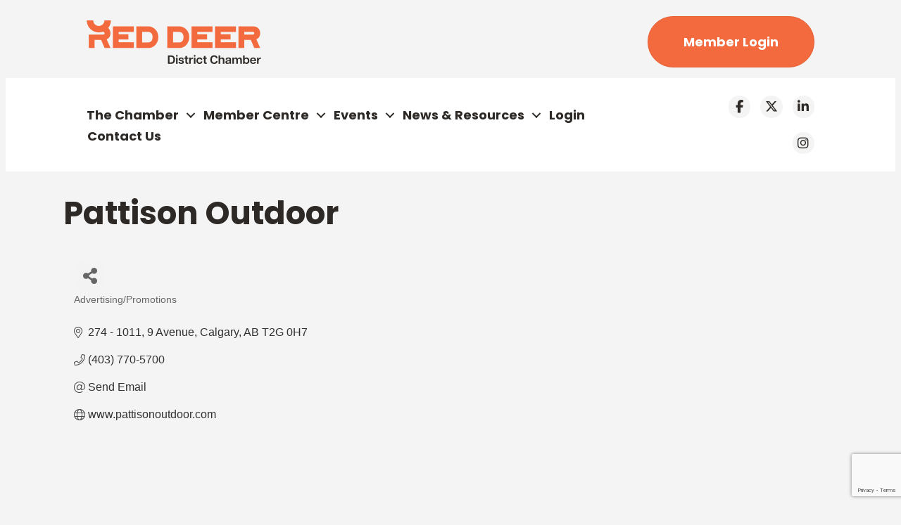

--- FILE ---
content_type: text/html; charset=utf-8
request_url: https://business.reddeerchamber.com/list/member/pattison-outdoor-545.htm
body_size: 57060
content:

<!DOCTYPE html><html lang="en-US"><head>
<!-- start injected HTML (CCID=2585) -->
<!-- page template: https://www.reddeerchamber.com/growthzone-template/ -->
<title>Pattison Outdoor | Advertising/Promotions</title>
<base href="https://www.reddeerchamber.com/" />
<meta name="description" content="Pattison Outdoor | Advertising/Promotions" />
<link href="https://business.reddeerchamber.com/integration/customerdefinedcss?_=aHyfkQ2" rel="stylesheet" type="text/css" />
<!-- link for rss not inserted -->
<!-- end injected HTML -->
<meta charset="UTF-8" /><meta name="viewport" content="width=device-width, initial-scale=1.0" /><meta http-equiv="X-UA-Compatible" content="IE=edge" /><link rel="profile" href="http://gmpg.org/xfn/11" /><link rel="pingback" href="https://www.reddeerchamber.com/xmlrpc.php" /> <!--[if lt IE 9]> <script src="https://www.reddeerchamber.com/wp-content/themes/bb-theme/js/html5shiv.js"></script> <script src="https://www.reddeerchamber.com/wp-content/themes/bb-theme/js/respond.min.js"></script> <![endif]--> <script data-cfasync="false" data-no-defer="1">var ewww_webp_supported=!1;function check_webp_feature(A,e){var w;e=void 0!==e?e:function(){},ewww_webp_supported?e(ewww_webp_supported):((w=new Image).onload=function(){ewww_webp_supported=0<w.width&&0<w.height,e&&e(ewww_webp_supported)},w.onerror=function(){e&&e(!1)},w.src="data:image/webp;base64,"+{alpha:"UklGRkoAAABXRUJQVlA4WAoAAAAQAAAAAAAAAAAAQUxQSAwAAAARBxAR/Q9ERP8DAABWUDggGAAAABQBAJ0BKgEAAQAAAP4AAA3AAP7mtQAAAA=="}[A])}check_webp_feature("alpha");</script><script data-cfasync="false" data-no-defer="1">var Arrive=function(c,w){"use strict";if(c.MutationObserver&&"undefined"!=typeof HTMLElement){var r,a=0,u=(r=HTMLElement.prototype.matches||HTMLElement.prototype.webkitMatchesSelector||HTMLElement.prototype.mozMatchesSelector||HTMLElement.prototype.msMatchesSelector,{matchesSelector:function(e,t){return e instanceof HTMLElement&&r.call(e,t)},addMethod:function(e,t,r){var a=e[t];e[t]=function(){return r.length==arguments.length?r.apply(this,arguments):"function"==typeof a?a.apply(this,arguments):void 0}},callCallbacks:function(e,t){t&&t.options.onceOnly&&1==t.firedElems.length&&(e=[e[0]]);for(var r,a=0;r=e[a];a++)r&&r.callback&&r.callback.call(r.elem,r.elem);t&&t.options.onceOnly&&1==t.firedElems.length&&t.me.unbindEventWithSelectorAndCallback.call(t.target,t.selector,t.callback)},checkChildNodesRecursively:function(e,t,r,a){for(var i,n=0;i=e[n];n++)r(i,t,a)&&a.push({callback:t.callback,elem:i}),0<i.childNodes.length&&u.checkChildNodesRecursively(i.childNodes,t,r,a)},mergeArrays:function(e,t){var r,a={};for(r in e)e.hasOwnProperty(r)&&(a[r]=e[r]);for(r in t)t.hasOwnProperty(r)&&(a[r]=t[r]);return a},toElementsArray:function(e){return e=void 0!==e&&("number"!=typeof e.length||e===c)?[e]:e}}),e=(l.prototype.addEvent=function(e,t,r,a){a={target:e,selector:t,options:r,callback:a,firedElems:[]};return this._beforeAdding&&this._beforeAdding(a),this._eventsBucket.push(a),a},l.prototype.removeEvent=function(e){for(var t,r=this._eventsBucket.length-1;t=this._eventsBucket[r];r--)e(t)&&(this._beforeRemoving&&this._beforeRemoving(t),(t=this._eventsBucket.splice(r,1))&&t.length&&(t[0].callback=null))},l.prototype.beforeAdding=function(e){this._beforeAdding=e},l.prototype.beforeRemoving=function(e){this._beforeRemoving=e},l),t=function(i,n){var o=new e,l=this,s={fireOnAttributesModification:!1};return o.beforeAdding(function(t){var e=t.target;e!==c.document&&e!==c||(e=document.getElementsByTagName("html")[0]);var r=new MutationObserver(function(e){n.call(this,e,t)}),a=i(t.options);r.observe(e,a),t.observer=r,t.me=l}),o.beforeRemoving(function(e){e.observer.disconnect()}),this.bindEvent=function(e,t,r){t=u.mergeArrays(s,t);for(var a=u.toElementsArray(this),i=0;i<a.length;i++)o.addEvent(a[i],e,t,r)},this.unbindEvent=function(){var r=u.toElementsArray(this);o.removeEvent(function(e){for(var t=0;t<r.length;t++)if(this===w||e.target===r[t])return!0;return!1})},this.unbindEventWithSelectorOrCallback=function(r){var a=u.toElementsArray(this),i=r,e="function"==typeof r?function(e){for(var t=0;t<a.length;t++)if((this===w||e.target===a[t])&&e.callback===i)return!0;return!1}:function(e){for(var t=0;t<a.length;t++)if((this===w||e.target===a[t])&&e.selector===r)return!0;return!1};o.removeEvent(e)},this.unbindEventWithSelectorAndCallback=function(r,a){var i=u.toElementsArray(this);o.removeEvent(function(e){for(var t=0;t<i.length;t++)if((this===w||e.target===i[t])&&e.selector===r&&e.callback===a)return!0;return!1})},this},i=new function(){var s={fireOnAttributesModification:!1,onceOnly:!1,existing:!1};function n(e,t,r){return!(!u.matchesSelector(e,t.selector)||(e._id===w&&(e._id=a++),-1!=t.firedElems.indexOf(e._id)))&&(t.firedElems.push(e._id),!0)}var c=(i=new t(function(e){var t={attributes:!1,childList:!0,subtree:!0};return e.fireOnAttributesModification&&(t.attributes=!0),t},function(e,i){e.forEach(function(e){var t=e.addedNodes,r=e.target,a=[];null!==t&&0<t.length?u.checkChildNodesRecursively(t,i,n,a):"attributes"===e.type&&n(r,i)&&a.push({callback:i.callback,elem:r}),u.callCallbacks(a,i)})})).bindEvent;return i.bindEvent=function(e,t,r){t=void 0===r?(r=t,s):u.mergeArrays(s,t);var a=u.toElementsArray(this);if(t.existing){for(var i=[],n=0;n<a.length;n++)for(var o=a[n].querySelectorAll(e),l=0;l<o.length;l++)i.push({callback:r,elem:o[l]});if(t.onceOnly&&i.length)return r.call(i[0].elem,i[0].elem);setTimeout(u.callCallbacks,1,i)}c.call(this,e,t,r)},i},o=new function(){var a={};function i(e,t){return u.matchesSelector(e,t.selector)}var n=(o=new t(function(){return{childList:!0,subtree:!0}},function(e,r){e.forEach(function(e){var t=e.removedNodes,e=[];null!==t&&0<t.length&&u.checkChildNodesRecursively(t,r,i,e),u.callCallbacks(e,r)})})).bindEvent;return o.bindEvent=function(e,t,r){t=void 0===r?(r=t,a):u.mergeArrays(a,t),n.call(this,e,t,r)},o};d(HTMLElement.prototype),d(NodeList.prototype),d(HTMLCollection.prototype),d(HTMLDocument.prototype),d(Window.prototype);var n={};return s(i,n,"unbindAllArrive"),s(o,n,"unbindAllLeave"),n}function l(){this._eventsBucket=[],this._beforeAdding=null,this._beforeRemoving=null}function s(e,t,r){u.addMethod(t,r,e.unbindEvent),u.addMethod(t,r,e.unbindEventWithSelectorOrCallback),u.addMethod(t,r,e.unbindEventWithSelectorAndCallback)}function d(e){e.arrive=i.bindEvent,s(i,e,"unbindArrive"),e.leave=o.bindEvent,s(o,e,"unbindLeave")}}(window,void 0),ewww_webp_supported=!1;function check_webp_feature(e,t){var r;ewww_webp_supported?t(ewww_webp_supported):((r=new Image).onload=function(){ewww_webp_supported=0<r.width&&0<r.height,t(ewww_webp_supported)},r.onerror=function(){t(!1)},r.src="data:image/webp;base64,"+{alpha:"UklGRkoAAABXRUJQVlA4WAoAAAAQAAAAAAAAAAAAQUxQSAwAAAARBxAR/Q9ERP8DAABWUDggGAAAABQBAJ0BKgEAAQAAAP4AAA3AAP7mtQAAAA==",animation:"UklGRlIAAABXRUJQVlA4WAoAAAASAAAAAAAAAAAAQU5JTQYAAAD/////AABBTk1GJgAAAAAAAAAAAAAAAAAAAGQAAABWUDhMDQAAAC8AAAAQBxAREYiI/gcA"}[e])}function ewwwLoadImages(e){if(e){for(var t=document.querySelectorAll(".batch-image img, .image-wrapper a, .ngg-pro-masonry-item a, .ngg-galleria-offscreen-seo-wrapper a"),r=0,a=t.length;r<a;r++)ewwwAttr(t[r],"data-src",t[r].getAttribute("data-webp")),ewwwAttr(t[r],"data-thumbnail",t[r].getAttribute("data-webp-thumbnail"));for(var i=document.querySelectorAll(".rev_slider ul li"),r=0,a=i.length;r<a;r++){ewwwAttr(i[r],"data-thumb",i[r].getAttribute("data-webp-thumb"));for(var n=1;n<11;)ewwwAttr(i[r],"data-param"+n,i[r].getAttribute("data-webp-param"+n)),n++}for(r=0,a=(i=document.querySelectorAll(".rev_slider img")).length;r<a;r++)ewwwAttr(i[r],"data-lazyload",i[r].getAttribute("data-webp-lazyload"));for(var o=document.querySelectorAll("div.woocommerce-product-gallery__image"),r=0,a=o.length;r<a;r++)ewwwAttr(o[r],"data-thumb",o[r].getAttribute("data-webp-thumb"))}for(var l=document.querySelectorAll("video"),r=0,a=l.length;r<a;r++)ewwwAttr(l[r],"poster",e?l[r].getAttribute("data-poster-webp"):l[r].getAttribute("data-poster-image"));for(var s,c=document.querySelectorAll("img.ewww_webp_lazy_load"),r=0,a=c.length;r<a;r++)e&&(ewwwAttr(c[r],"data-lazy-srcset",c[r].getAttribute("data-lazy-srcset-webp")),ewwwAttr(c[r],"data-srcset",c[r].getAttribute("data-srcset-webp")),ewwwAttr(c[r],"data-lazy-src",c[r].getAttribute("data-lazy-src-webp")),ewwwAttr(c[r],"data-src",c[r].getAttribute("data-src-webp")),ewwwAttr(c[r],"data-orig-file",c[r].getAttribute("data-webp-orig-file")),ewwwAttr(c[r],"data-medium-file",c[r].getAttribute("data-webp-medium-file")),ewwwAttr(c[r],"data-large-file",c[r].getAttribute("data-webp-large-file")),null!=(s=c[r].getAttribute("srcset"))&&!1!==s&&s.includes("R0lGOD")&&ewwwAttr(c[r],"src",c[r].getAttribute("data-lazy-src-webp"))),c[r].className=c[r].className.replace(/\bewww_webp_lazy_load\b/,"");for(var w=document.querySelectorAll(".ewww_webp"),r=0,a=w.length;r<a;r++)e?(ewwwAttr(w[r],"srcset",w[r].getAttribute("data-srcset-webp")),ewwwAttr(w[r],"src",w[r].getAttribute("data-src-webp")),ewwwAttr(w[r],"data-orig-file",w[r].getAttribute("data-webp-orig-file")),ewwwAttr(w[r],"data-medium-file",w[r].getAttribute("data-webp-medium-file")),ewwwAttr(w[r],"data-large-file",w[r].getAttribute("data-webp-large-file")),ewwwAttr(w[r],"data-large_image",w[r].getAttribute("data-webp-large_image")),ewwwAttr(w[r],"data-src",w[r].getAttribute("data-webp-src"))):(ewwwAttr(w[r],"srcset",w[r].getAttribute("data-srcset-img")),ewwwAttr(w[r],"src",w[r].getAttribute("data-src-img"))),w[r].className=w[r].className.replace(/\bewww_webp\b/,"ewww_webp_loaded");window.jQuery&&jQuery.fn.isotope&&jQuery.fn.imagesLoaded&&(jQuery(".fusion-posts-container-infinite").imagesLoaded(function(){jQuery(".fusion-posts-container-infinite").hasClass("isotope")&&jQuery(".fusion-posts-container-infinite").isotope()}),jQuery(".fusion-portfolio:not(.fusion-recent-works) .fusion-portfolio-wrapper").imagesLoaded(function(){jQuery(".fusion-portfolio:not(.fusion-recent-works) .fusion-portfolio-wrapper").isotope()}))}function ewwwWebPInit(e){ewwwLoadImages(e),ewwwNggLoadGalleries(e),document.arrive(".ewww_webp",function(){ewwwLoadImages(e)}),document.arrive(".ewww_webp_lazy_load",function(){ewwwLoadImages(e)}),document.arrive("videos",function(){ewwwLoadImages(e)}),"loading"==document.readyState?document.addEventListener("DOMContentLoaded",ewwwJSONParserInit):("undefined"!=typeof galleries&&ewwwNggParseGalleries(e),ewwwWooParseVariations(e))}function ewwwAttr(e,t,r){null!=r&&!1!==r&&e.setAttribute(t,r)}function ewwwJSONParserInit(){"undefined"!=typeof galleries&&check_webp_feature("alpha",ewwwNggParseGalleries),check_webp_feature("alpha",ewwwWooParseVariations)}function ewwwWooParseVariations(e){if(e)for(var t=document.querySelectorAll("form.variations_form"),r=0,a=t.length;r<a;r++){var i=t[r].getAttribute("data-product_variations"),n=!1;try{for(var o in i=JSON.parse(i))void 0!==i[o]&&void 0!==i[o].image&&(void 0!==i[o].image.src_webp&&(i[o].image.src=i[o].image.src_webp,n=!0),void 0!==i[o].image.srcset_webp&&(i[o].image.srcset=i[o].image.srcset_webp,n=!0),void 0!==i[o].image.full_src_webp&&(i[o].image.full_src=i[o].image.full_src_webp,n=!0),void 0!==i[o].image.gallery_thumbnail_src_webp&&(i[o].image.gallery_thumbnail_src=i[o].image.gallery_thumbnail_src_webp,n=!0),void 0!==i[o].image.thumb_src_webp&&(i[o].image.thumb_src=i[o].image.thumb_src_webp,n=!0));n&&ewwwAttr(t[r],"data-product_variations",JSON.stringify(i))}catch(e){}}}function ewwwNggParseGalleries(e){if(e)for(var t in galleries){var r=galleries[t];galleries[t].images_list=ewwwNggParseImageList(r.images_list)}}function ewwwNggLoadGalleries(e){e&&document.addEventListener("ngg.galleria.themeadded",function(e,t){window.ngg_galleria._create_backup=window.ngg_galleria.create,window.ngg_galleria.create=function(e,t){var r=$(e).data("id");return galleries["gallery_"+r].images_list=ewwwNggParseImageList(galleries["gallery_"+r].images_list),window.ngg_galleria._create_backup(e,t)}})}function ewwwNggParseImageList(e){for(var t in e){var r=e[t];if(void 0!==r["image-webp"]&&(e[t].image=r["image-webp"],delete e[t]["image-webp"]),void 0!==r["thumb-webp"]&&(e[t].thumb=r["thumb-webp"],delete e[t]["thumb-webp"]),void 0!==r.full_image_webp&&(e[t].full_image=r.full_image_webp,delete e[t].full_image_webp),void 0!==r.srcsets)for(var a in r.srcsets)nggSrcset=r.srcsets[a],void 0!==r.srcsets[a+"-webp"]&&(e[t].srcsets[a]=r.srcsets[a+"-webp"],delete e[t].srcsets[a+"-webp"]);if(void 0!==r.full_srcsets)for(var i in r.full_srcsets)nggFSrcset=r.full_srcsets[i],void 0!==r.full_srcsets[i+"-webp"]&&(e[t].full_srcsets[i]=r.full_srcsets[i+"-webp"],delete e[t].full_srcsets[i+"-webp"])}return e}check_webp_feature("alpha",ewwwWebPInit);</script><link media="all" href="https://www.reddeerchamber.com/wp-content/cache/autoptimize/1185/css/autoptimize_6fbf3b1155168c4d8b887e870c5eec92.css" rel="stylesheet"><title></title><link rel="canonical" href="https://business.reddeerchamber.com/list/member/pattison-outdoor-545.htm" /><meta property="article:modified_time" content="2023-01-19T17:43:33+00:00" /><meta name="twitter:card" content="summary_large_image" /><meta name="twitter:label1" content="Est. reading time" /><meta name="twitter:data1" content="1 minute" /> <script type="application/ld+json" class="yoast-schema-graph"></script> <link rel='dns-prefetch' href='//www.reddeerchamber.com' /><link rel='dns-prefetch' href='//use.fontawesome.com' /><link rel='dns-prefetch' href='//fonts.googleapis.com' /><link href='https://fonts.gstatic.com' crossorigin rel='preconnect' /><link rel="alternate" type="application/rss+xml" title="Red Deer &amp; District Chamber &raquo; Feed" href="https://www.reddeerchamber.com/feed/" /><link rel="alternate" type="application/rss+xml" title="Red Deer &amp; District Chamber &raquo; Comments Feed" href="https://www.reddeerchamber.com/comments/feed/" /><link rel="preload" href="https://www.reddeerchamber.com/wp-content/plugins/bb-plugin/fonts/fontawesome/5.15.4/webfonts/fa-solid-900.woff2" as="font" type="font/woff2" crossorigin="anonymous"><link rel="preload" href="https://www.reddeerchamber.com/wp-content/plugins/bb-plugin/fonts/fontawesome/5.15.4/webfonts/fa-brands-400.woff2" as="font" type="font/woff2" crossorigin="anonymous"><style>img.wp-smiley,
img.emoji {
	display: inline !important;
	border: none !important;
	box-shadow: none !important;
	height: 1em !important;
	width: 1em !important;
	margin: 0 0.07em !important;
	vertical-align: -0.1em !important;
	background: none !important;
	padding: 0 !important;
}</style><style id='wp-block-library-theme-inline-css'>.wp-block-audio figcaption{color:#555;font-size:13px;text-align:center}.is-dark-theme .wp-block-audio figcaption{color:hsla(0,0%,100%,.65)}.wp-block-audio{margin:0 0 1em}.wp-block-code{border:1px solid #ccc;border-radius:4px;font-family:Menlo,Consolas,monaco,monospace;padding:.8em 1em}.wp-block-embed figcaption{color:#555;font-size:13px;text-align:center}.is-dark-theme .wp-block-embed figcaption{color:hsla(0,0%,100%,.65)}.wp-block-embed{margin:0 0 1em}.blocks-gallery-caption{color:#555;font-size:13px;text-align:center}.is-dark-theme .blocks-gallery-caption{color:hsla(0,0%,100%,.65)}.wp-block-image figcaption{color:#555;font-size:13px;text-align:center}.is-dark-theme .wp-block-image figcaption{color:hsla(0,0%,100%,.65)}.wp-block-image{margin:0 0 1em}.wp-block-pullquote{border-top:4px solid;border-bottom:4px solid;margin-bottom:1.75em;color:currentColor}.wp-block-pullquote__citation,.wp-block-pullquote cite,.wp-block-pullquote footer{color:currentColor;text-transform:uppercase;font-size:.8125em;font-style:normal}.wp-block-quote{border-left:.25em solid;margin:0 0 1.75em;padding-left:1em}.wp-block-quote cite,.wp-block-quote footer{color:currentColor;font-size:.8125em;position:relative;font-style:normal}.wp-block-quote.has-text-align-right{border-left:none;border-right:.25em solid;padding-left:0;padding-right:1em}.wp-block-quote.has-text-align-center{border:none;padding-left:0}.wp-block-quote.is-large,.wp-block-quote.is-style-large,.wp-block-quote.is-style-plain{border:none}.wp-block-search .wp-block-search__label{font-weight:700}.wp-block-search__button{border:1px solid #ccc;padding:.375em .625em}:where(.wp-block-group.has-background){padding:1.25em 2.375em}.wp-block-separator.has-css-opacity{opacity:.4}.wp-block-separator{border:none;border-bottom:2px solid;margin-left:auto;margin-right:auto}.wp-block-separator.has-alpha-channel-opacity{opacity:1}.wp-block-separator:not(.is-style-wide):not(.is-style-dots){width:100px}.wp-block-separator.has-background:not(.is-style-dots){border-bottom:none;height:1px}.wp-block-separator.has-background:not(.is-style-wide):not(.is-style-dots){height:2px}.wp-block-table{margin:"0 0 1em 0"}.wp-block-table thead{border-bottom:3px solid}.wp-block-table tfoot{border-top:3px solid}.wp-block-table td,.wp-block-table th{word-break:normal}.wp-block-table figcaption{color:#555;font-size:13px;text-align:center}.is-dark-theme .wp-block-table figcaption{color:hsla(0,0%,100%,.65)}.wp-block-video figcaption{color:#555;font-size:13px;text-align:center}.is-dark-theme .wp-block-video figcaption{color:hsla(0,0%,100%,.65)}.wp-block-video{margin:0 0 1em}.wp-block-template-part.has-background{padding:1.25em 2.375em;margin-top:0;margin-bottom:0}</style><style id='global-styles-inline-css'>body{--wp--preset--color--black: #000000;--wp--preset--color--cyan-bluish-gray: #abb8c3;--wp--preset--color--white: #ffffff;--wp--preset--color--pale-pink: #f78da7;--wp--preset--color--vivid-red: #cf2e2e;--wp--preset--color--luminous-vivid-orange: #ff6900;--wp--preset--color--luminous-vivid-amber: #fcb900;--wp--preset--color--light-green-cyan: #7bdcb5;--wp--preset--color--vivid-green-cyan: #00d084;--wp--preset--color--pale-cyan-blue: #8ed1fc;--wp--preset--color--vivid-cyan-blue: #0693e3;--wp--preset--color--vivid-purple: #9b51e0;--wp--preset--gradient--vivid-cyan-blue-to-vivid-purple: linear-gradient(135deg,rgba(6,147,227,1) 0%,rgb(155,81,224) 100%);--wp--preset--gradient--light-green-cyan-to-vivid-green-cyan: linear-gradient(135deg,rgb(122,220,180) 0%,rgb(0,208,130) 100%);--wp--preset--gradient--luminous-vivid-amber-to-luminous-vivid-orange: linear-gradient(135deg,rgba(252,185,0,1) 0%,rgba(255,105,0,1) 100%);--wp--preset--gradient--luminous-vivid-orange-to-vivid-red: linear-gradient(135deg,rgba(255,105,0,1) 0%,rgb(207,46,46) 100%);--wp--preset--gradient--very-light-gray-to-cyan-bluish-gray: linear-gradient(135deg,rgb(238,238,238) 0%,rgb(169,184,195) 100%);--wp--preset--gradient--cool-to-warm-spectrum: linear-gradient(135deg,rgb(74,234,220) 0%,rgb(151,120,209) 20%,rgb(207,42,186) 40%,rgb(238,44,130) 60%,rgb(251,105,98) 80%,rgb(254,248,76) 100%);--wp--preset--gradient--blush-light-purple: linear-gradient(135deg,rgb(255,206,236) 0%,rgb(152,150,240) 100%);--wp--preset--gradient--blush-bordeaux: linear-gradient(135deg,rgb(254,205,165) 0%,rgb(254,45,45) 50%,rgb(107,0,62) 100%);--wp--preset--gradient--luminous-dusk: linear-gradient(135deg,rgb(255,203,112) 0%,rgb(199,81,192) 50%,rgb(65,88,208) 100%);--wp--preset--gradient--pale-ocean: linear-gradient(135deg,rgb(255,245,203) 0%,rgb(182,227,212) 50%,rgb(51,167,181) 100%);--wp--preset--gradient--electric-grass: linear-gradient(135deg,rgb(202,248,128) 0%,rgb(113,206,126) 100%);--wp--preset--gradient--midnight: linear-gradient(135deg,rgb(2,3,129) 0%,rgb(40,116,252) 100%);--wp--preset--duotone--dark-grayscale: url('#wp-duotone-dark-grayscale');--wp--preset--duotone--grayscale: url('#wp-duotone-grayscale');--wp--preset--duotone--purple-yellow: url('#wp-duotone-purple-yellow');--wp--preset--duotone--blue-red: url('#wp-duotone-blue-red');--wp--preset--duotone--midnight: url('#wp-duotone-midnight');--wp--preset--duotone--magenta-yellow: url('#wp-duotone-magenta-yellow');--wp--preset--duotone--purple-green: url('#wp-duotone-purple-green');--wp--preset--duotone--blue-orange: url('#wp-duotone-blue-orange');--wp--preset--font-size--small: 13px;--wp--preset--font-size--medium: 20px;--wp--preset--font-size--large: 36px;--wp--preset--font-size--x-large: 42px;--wp--preset--spacing--20: 0.44rem;--wp--preset--spacing--30: 0.67rem;--wp--preset--spacing--40: 1rem;--wp--preset--spacing--50: 1.5rem;--wp--preset--spacing--60: 2.25rem;--wp--preset--spacing--70: 3.38rem;--wp--preset--spacing--80: 5.06rem;}:where(.is-layout-flex){gap: 0.5em;}body .is-layout-flow > .alignleft{float: left;margin-inline-start: 0;margin-inline-end: 2em;}body .is-layout-flow > .alignright{float: right;margin-inline-start: 2em;margin-inline-end: 0;}body .is-layout-flow > .aligncenter{margin-left: auto !important;margin-right: auto !important;}body .is-layout-constrained > .alignleft{float: left;margin-inline-start: 0;margin-inline-end: 2em;}body .is-layout-constrained > .alignright{float: right;margin-inline-start: 2em;margin-inline-end: 0;}body .is-layout-constrained > .aligncenter{margin-left: auto !important;margin-right: auto !important;}body .is-layout-constrained > :where(:not(.alignleft):not(.alignright):not(.alignfull)){max-width: var(--wp--style--global--content-size);margin-left: auto !important;margin-right: auto !important;}body .is-layout-constrained > .alignwide{max-width: var(--wp--style--global--wide-size);}body .is-layout-flex{display: flex;}body .is-layout-flex{flex-wrap: wrap;align-items: center;}body .is-layout-flex > *{margin: 0;}:where(.wp-block-columns.is-layout-flex){gap: 2em;}.has-black-color{color: var(--wp--preset--color--black) !important;}.has-cyan-bluish-gray-color{color: var(--wp--preset--color--cyan-bluish-gray) !important;}.has-white-color{color: var(--wp--preset--color--white) !important;}.has-pale-pink-color{color: var(--wp--preset--color--pale-pink) !important;}.has-vivid-red-color{color: var(--wp--preset--color--vivid-red) !important;}.has-luminous-vivid-orange-color{color: var(--wp--preset--color--luminous-vivid-orange) !important;}.has-luminous-vivid-amber-color{color: var(--wp--preset--color--luminous-vivid-amber) !important;}.has-light-green-cyan-color{color: var(--wp--preset--color--light-green-cyan) !important;}.has-vivid-green-cyan-color{color: var(--wp--preset--color--vivid-green-cyan) !important;}.has-pale-cyan-blue-color{color: var(--wp--preset--color--pale-cyan-blue) !important;}.has-vivid-cyan-blue-color{color: var(--wp--preset--color--vivid-cyan-blue) !important;}.has-vivid-purple-color{color: var(--wp--preset--color--vivid-purple) !important;}.has-black-background-color{background-color: var(--wp--preset--color--black) !important;}.has-cyan-bluish-gray-background-color{background-color: var(--wp--preset--color--cyan-bluish-gray) !important;}.has-white-background-color{background-color: var(--wp--preset--color--white) !important;}.has-pale-pink-background-color{background-color: var(--wp--preset--color--pale-pink) !important;}.has-vivid-red-background-color{background-color: var(--wp--preset--color--vivid-red) !important;}.has-luminous-vivid-orange-background-color{background-color: var(--wp--preset--color--luminous-vivid-orange) !important;}.has-luminous-vivid-amber-background-color{background-color: var(--wp--preset--color--luminous-vivid-amber) !important;}.has-light-green-cyan-background-color{background-color: var(--wp--preset--color--light-green-cyan) !important;}.has-vivid-green-cyan-background-color{background-color: var(--wp--preset--color--vivid-green-cyan) !important;}.has-pale-cyan-blue-background-color{background-color: var(--wp--preset--color--pale-cyan-blue) !important;}.has-vivid-cyan-blue-background-color{background-color: var(--wp--preset--color--vivid-cyan-blue) !important;}.has-vivid-purple-background-color{background-color: var(--wp--preset--color--vivid-purple) !important;}.has-black-border-color{border-color: var(--wp--preset--color--black) !important;}.has-cyan-bluish-gray-border-color{border-color: var(--wp--preset--color--cyan-bluish-gray) !important;}.has-white-border-color{border-color: var(--wp--preset--color--white) !important;}.has-pale-pink-border-color{border-color: var(--wp--preset--color--pale-pink) !important;}.has-vivid-red-border-color{border-color: var(--wp--preset--color--vivid-red) !important;}.has-luminous-vivid-orange-border-color{border-color: var(--wp--preset--color--luminous-vivid-orange) !important;}.has-luminous-vivid-amber-border-color{border-color: var(--wp--preset--color--luminous-vivid-amber) !important;}.has-light-green-cyan-border-color{border-color: var(--wp--preset--color--light-green-cyan) !important;}.has-vivid-green-cyan-border-color{border-color: var(--wp--preset--color--vivid-green-cyan) !important;}.has-pale-cyan-blue-border-color{border-color: var(--wp--preset--color--pale-cyan-blue) !important;}.has-vivid-cyan-blue-border-color{border-color: var(--wp--preset--color--vivid-cyan-blue) !important;}.has-vivid-purple-border-color{border-color: var(--wp--preset--color--vivid-purple) !important;}.has-vivid-cyan-blue-to-vivid-purple-gradient-background{background: var(--wp--preset--gradient--vivid-cyan-blue-to-vivid-purple) !important;}.has-light-green-cyan-to-vivid-green-cyan-gradient-background{background: var(--wp--preset--gradient--light-green-cyan-to-vivid-green-cyan) !important;}.has-luminous-vivid-amber-to-luminous-vivid-orange-gradient-background{background: var(--wp--preset--gradient--luminous-vivid-amber-to-luminous-vivid-orange) !important;}.has-luminous-vivid-orange-to-vivid-red-gradient-background{background: var(--wp--preset--gradient--luminous-vivid-orange-to-vivid-red) !important;}.has-very-light-gray-to-cyan-bluish-gray-gradient-background{background: var(--wp--preset--gradient--very-light-gray-to-cyan-bluish-gray) !important;}.has-cool-to-warm-spectrum-gradient-background{background: var(--wp--preset--gradient--cool-to-warm-spectrum) !important;}.has-blush-light-purple-gradient-background{background: var(--wp--preset--gradient--blush-light-purple) !important;}.has-blush-bordeaux-gradient-background{background: var(--wp--preset--gradient--blush-bordeaux) !important;}.has-luminous-dusk-gradient-background{background: var(--wp--preset--gradient--luminous-dusk) !important;}.has-pale-ocean-gradient-background{background: var(--wp--preset--gradient--pale-ocean) !important;}.has-electric-grass-gradient-background{background: var(--wp--preset--gradient--electric-grass) !important;}.has-midnight-gradient-background{background: var(--wp--preset--gradient--midnight) !important;}.has-small-font-size{font-size: var(--wp--preset--font-size--small) !important;}.has-medium-font-size{font-size: var(--wp--preset--font-size--medium) !important;}.has-large-font-size{font-size: var(--wp--preset--font-size--large) !important;}.has-x-large-font-size{font-size: var(--wp--preset--font-size--x-large) !important;}
.wp-block-navigation a:where(:not(.wp-element-button)){color: inherit;}
:where(.wp-block-columns.is-layout-flex){gap: 2em;}
.wp-block-pullquote{font-size: 1.5em;line-height: 1.6;}</style><style id='fl-builder-layout-39228-inline-css'>.fl-builder-content *,.fl-builder-content *:before,.fl-builder-content *:after {-webkit-box-sizing: border-box;-moz-box-sizing: border-box;box-sizing: border-box;}.fl-row:before,.fl-row:after,.fl-row-content:before,.fl-row-content:after,.fl-col-group:before,.fl-col-group:after,.fl-col:before,.fl-col:after,.fl-module:before,.fl-module:after,.fl-module-content:before,.fl-module-content:after {display: table;content: " ";}.fl-row:after,.fl-row-content:after,.fl-col-group:after,.fl-col:after,.fl-module:after,.fl-module-content:after {clear: both;}.fl-clear {clear: both;}.fl-clearfix:before,.fl-clearfix:after {display: table;content: " ";}.fl-clearfix:after {clear: both;}.sr-only {position: absolute;width: 1px;height: 1px;padding: 0;overflow: hidden;clip: rect(0,0,0,0);white-space: nowrap;border: 0;}.fl-visible-large,.fl-visible-large-medium,.fl-visible-medium,.fl-visible-medium-mobile,.fl-visible-mobile,.fl-col-group .fl-visible-medium.fl-col,.fl-col-group .fl-visible-medium-mobile.fl-col,.fl-col-group .fl-visible-mobile.fl-col {display: none;}.fl-row,.fl-row-content {margin-left: auto;margin-right: auto;min-width: 0;}.fl-row-content-wrap {position: relative;}.fl-builder-mobile .fl-row-bg-photo .fl-row-content-wrap {background-attachment: scroll;}.fl-row-bg-video,.fl-row-bg-video .fl-row-content,.fl-row-bg-embed,.fl-row-bg-embed .fl-row-content {position: relative;}.fl-row-bg-video .fl-bg-video,.fl-row-bg-embed .fl-bg-embed-code {bottom: 0;left: 0;overflow: hidden;position: absolute;right: 0;top: 0;}.fl-row-bg-video .fl-bg-video video,.fl-row-bg-embed .fl-bg-embed-code video {bottom: 0;left: 0px;max-width: none;position: absolute;right: 0;top: 0px;}.fl-row-bg-video .fl-bg-video video {min-width: 100%;min-height: 100%;width: auto;height: auto;}.fl-row-bg-video .fl-bg-video iframe,.fl-row-bg-embed .fl-bg-embed-code iframe {pointer-events: none;width: 100vw;height: 56.25vw; max-width: none;min-height: 100vh;min-width: 177.77vh; position: absolute;top: 50%;left: 50%;transform: translate(-50%, -50%);-ms-transform: translate(-50%, -50%); -webkit-transform: translate(-50%, -50%); }.fl-bg-video-fallback {background-position: 50% 50%;background-repeat: no-repeat;background-size: cover;bottom: 0px;left: 0px;position: absolute;right: 0px;top: 0px;}.fl-row-bg-slideshow,.fl-row-bg-slideshow .fl-row-content {position: relative;}.fl-row .fl-bg-slideshow {bottom: 0;left: 0;overflow: hidden;position: absolute;right: 0;top: 0;z-index: 0;}.fl-builder-edit .fl-row .fl-bg-slideshow * {bottom: 0;height: auto !important;left: 0;position: absolute !important;right: 0;top: 0;}.fl-row-bg-overlay .fl-row-content-wrap:after {border-radius: inherit;content: '';display: block;position: absolute;top: 0;right: 0;bottom: 0;left: 0;z-index: 0;}.fl-row-bg-overlay .fl-row-content {position: relative;z-index: 1;}.fl-row-custom-height .fl-row-content-wrap {display: -webkit-box;display: -webkit-flex;display: -ms-flexbox;display: flex;min-height: 100vh;}.fl-row-overlap-top .fl-row-content-wrap {display: -webkit-inline-box;display: -webkit-inline-flex;display: -moz-inline-box;display: -ms-inline-flexbox;display: inline-flex;width: 100%;}.fl-row-custom-height .fl-row-content-wrap {min-height: 0;}.fl-row-full-height .fl-row-content,.fl-row-custom-height .fl-row-content {-webkit-box-flex: 1 1 auto; -moz-box-flex: 1 1 auto;-webkit-flex: 1 1 auto;-ms-flex: 1 1 auto;flex: 1 1 auto;}.fl-row-full-height .fl-row-full-width.fl-row-content,.fl-row-custom-height .fl-row-full-width.fl-row-content {max-width: 100%;width: 100%;}.fl-builder-ie-11 .fl-row.fl-row-full-height:not(.fl-visible-medium):not(.fl-visible-medium-mobile):not(.fl-visible-mobile),.fl-builder-ie-11 .fl-row.fl-row-custom-height:not(.fl-visible-medium):not(.fl-visible-medium-mobile):not(.fl-visible-mobile) {display: flex;flex-direction: column;height: 100%;}.fl-builder-ie-11 .fl-row-full-height .fl-row-content-wrap,.fl-builder-ie-11 .fl-row-custom-height .fl-row-content-wrap {height: auto;}.fl-builder-ie-11 .fl-row-full-height .fl-row-content,.fl-builder-ie-11 .fl-row-custom-height .fl-row-content {flex: 0 0 auto;flex-basis: 100%;margin: 0;}.fl-builder-ie-11 .fl-row-full-height.fl-row-align-top .fl-row-content,.fl-builder-ie-11 .fl-row-full-height.fl-row-align-bottom .fl-row-content,.fl-builder-ie-11 .fl-row-custom-height.fl-row-align-top .fl-row-content,.fl-builder-ie-11 .fl-row-custom-height.fl-row-align-bottom .fl-row-content {margin: 0 auto;}.fl-builder-ie-11 .fl-row-full-height.fl-row-align-center .fl-col-group:not(.fl-col-group-equal-height),.fl-builder-ie-11 .fl-row-custom-height.fl-row-align-center .fl-col-group:not(.fl-col-group-equal-height) {display: flex;align-items: center;justify-content: center;-webkit-align-items: center;-webkit-box-align: center;-webkit-box-pack: center;-webkit-justify-content: center;-ms-flex-align: center;-ms-flex-pack: center;}.fl-row-full-height.fl-row-align-center .fl-row-content-wrap,.fl-row-custom-height.fl-row-align-center .fl-row-content-wrap {align-items: center;justify-content: center;-webkit-align-items: center;-webkit-box-align: center;-webkit-box-pack: center;-webkit-justify-content: center;-ms-flex-align: center;-ms-flex-pack: center;}.fl-row-full-height.fl-row-align-bottom .fl-row-content-wrap,.fl-row-custom-height.fl-row-align-bottom .fl-row-content-wrap {align-items: flex-end;justify-content: flex-end;-webkit-align-items: flex-end;-webkit-justify-content: flex-end;-webkit-box-align: end;-webkit-box-pack: end;-ms-flex-align: end;-ms-flex-pack: end;}.fl-builder-ie-11 .fl-row-full-height.fl-row-align-bottom .fl-row-content-wrap,.fl-builder-ie-11 .fl-row-custom-height.fl-row-align-bottom .fl-row-content-wrap {justify-content: flex-start;-webkit-justify-content: flex-start;}.fl-col-group-equal-height,.fl-col-group-equal-height .fl-col,.fl-col-group-equal-height .fl-col-content{display: -webkit-box;display: -webkit-flex;display: -ms-flexbox;display: flex;}.fl-col-group-equal-height{-webkit-flex-wrap: wrap;-ms-flex-wrap: wrap;flex-wrap: wrap;width: 100%;}.fl-col-group-equal-height.fl-col-group-has-child-loading {-webkit-flex-wrap: nowrap;-ms-flex-wrap: nowrap;flex-wrap: nowrap;}.fl-col-group-equal-height .fl-col,.fl-col-group-equal-height .fl-col-content{-webkit-box-flex: 1 1 auto; -moz-box-flex: 1 1 auto;-webkit-flex: 1 1 auto;-ms-flex: 1 1 auto;flex: 1 1 auto;}.fl-col-group-equal-height .fl-col-content{-webkit-box-orient: vertical; -webkit-box-direction: normal;-webkit-flex-direction: column;-ms-flex-direction: column;flex-direction: column; flex-shrink: 1; min-width: 1px; max-width: 100%;width: 100%;}.fl-col-group-equal-height:before,.fl-col-group-equal-height .fl-col:before,.fl-col-group-equal-height .fl-col-content:before,.fl-col-group-equal-height:after,.fl-col-group-equal-height .fl-col:after,.fl-col-group-equal-height .fl-col-content:after{content: none;}.fl-col-group-nested.fl-col-group-equal-height.fl-col-group-align-top .fl-col-content,.fl-col-group-equal-height.fl-col-group-align-top .fl-col-content {justify-content: flex-start;-webkit-justify-content: flex-start;}.fl-col-group-nested.fl-col-group-equal-height.fl-col-group-align-center .fl-col-content,.fl-col-group-equal-height.fl-col-group-align-center .fl-col-content {align-items: center;justify-content: center;-webkit-align-items: center;-webkit-box-align: center;-webkit-box-pack: center;-webkit-justify-content: center;-ms-flex-align: center;-ms-flex-pack: center;}.fl-col-group-nested.fl-col-group-equal-height.fl-col-group-align-bottom .fl-col-content,.fl-col-group-equal-height.fl-col-group-align-bottom .fl-col-content {justify-content: flex-end;-webkit-justify-content: flex-end;-webkit-box-align: end;-webkit-box-pack: end;-ms-flex-pack: end;}.fl-col-group-equal-height.fl-col-group-align-center .fl-module,.fl-col-group-equal-height.fl-col-group-align-center .fl-col-group {width: 100%;}.fl-builder-ie-11 .fl-col-group-equal-height,.fl-builder-ie-11 .fl-col-group-equal-height .fl-col,.fl-builder-ie-11 .fl-col-group-equal-height .fl-col-content,.fl-builder-ie-11 .fl-col-group-equal-height .fl-module,.fl-col-group-equal-height.fl-col-group-align-center .fl-col-group {min-height: 1px;}.fl-col {float: left;min-height: 1px;}.fl-col-bg-overlay .fl-col-content {position: relative;}.fl-col-bg-overlay .fl-col-content:after {border-radius: inherit;content: '';display: block;position: absolute;top: 0;right: 0;bottom: 0;left: 0;z-index: 0;}.fl-col-bg-overlay .fl-module {position: relative;z-index: 2;}.fl-module img {max-width: 100%;}.fl-builder-module-template {margin: 0 auto;max-width: 1100px;padding: 20px;}.fl-builder-content a.fl-button,.fl-builder-content a.fl-button:visited {border-radius: 4px;-moz-border-radius: 4px;-webkit-border-radius: 4px;display: inline-block;font-size: 16px;font-weight: normal;line-height: 18px;padding: 12px 24px;text-decoration: none;text-shadow: none;}.fl-builder-content .fl-button:hover {text-decoration: none;}.fl-builder-content .fl-button:active {position: relative;top: 1px;}.fl-builder-content .fl-button-width-full .fl-button {display: block;text-align: center;}.fl-builder-content .fl-button-width-custom .fl-button {display: inline-block;text-align: center;max-width: 100%;}.fl-builder-content .fl-button-left {text-align: left;}.fl-builder-content .fl-button-center {text-align: center;}.fl-builder-content .fl-button-right {text-align: right;}.fl-builder-content .fl-button i {font-size: 1.3em;height: auto;margin-right:8px;vertical-align: middle;width: auto;}.fl-builder-content .fl-button i.fl-button-icon-after {margin-left: 8px;margin-right: 0;}.fl-builder-content .fl-button-has-icon .fl-button-text {vertical-align: middle;}.fl-icon-wrap {display: inline-block;}.fl-icon {display: table-cell;vertical-align: middle;}.fl-icon a {text-decoration: none;}.fl-icon i {float: right;height: auto;width: auto;}.fl-icon i:before {border: none !important;height: auto;width: auto;}.fl-icon-text {display: table-cell;text-align: left;padding-left: 15px;vertical-align: middle;}.fl-icon-text-empty {display: none;}.fl-icon-text *:last-child {margin: 0 !important;padding: 0 !important;}.fl-icon-text a {text-decoration: none;}.fl-icon-text span {display: block;}.fl-icon-text span.mce-edit-focus {min-width: 1px;}.fl-photo {line-height: 0;position: relative;}.fl-photo-align-left {text-align: left;}.fl-photo-align-center {text-align: center;}.fl-photo-align-right {text-align: right;}.fl-photo-content {display: inline-block;line-height: 0;position: relative;max-width: 100%;}.fl-photo-img-svg {width: 100%;}.fl-photo-content img {display: inline;height: auto;max-width: 100%;}.fl-photo-crop-circle img {-webkit-border-radius: 100%;-moz-border-radius: 100%;border-radius: 100%;}.fl-photo-caption {font-size: 13px;line-height: 18px;overflow: hidden;text-overflow: ellipsis;}.fl-photo-caption-below {padding-bottom: 20px;padding-top: 10px;}.fl-photo-caption-hover {background: rgba(0,0,0,0.7);bottom: 0;color: #fff;left: 0;opacity: 0;filter: alpha(opacity = 0);padding: 10px 15px;position: absolute;right: 0;-webkit-transition:opacity 0.3s ease-in;-moz-transition:opacity 0.3s ease-in;transition:opacity 0.3s ease-in;}.fl-photo-content:hover .fl-photo-caption-hover {opacity: 100;filter: alpha(opacity = 100);}.fl-builder-pagination,.fl-builder-pagination-load-more {padding: 40px 0;}.fl-builder-pagination ul.page-numbers {list-style: none;margin: 0;padding: 0;text-align: center;}.fl-builder-pagination li {display: inline-block;list-style: none;margin: 0;padding: 0;}.fl-builder-pagination li a.page-numbers,.fl-builder-pagination li span.page-numbers {border: 1px solid #e6e6e6;display: inline-block;padding: 5px 10px;margin: 0 0 5px;}.fl-builder-pagination li a.page-numbers:hover,.fl-builder-pagination li span.current {background: #f5f5f5;text-decoration: none;}.fl-slideshow,.fl-slideshow * {-webkit-box-sizing: content-box;-moz-box-sizing: content-box;box-sizing: content-box;}.fl-slideshow .fl-slideshow-image img {max-width: none !important;}.fl-slideshow-social {line-height: 0 !important;}.fl-slideshow-social * {margin: 0 !important;}.fl-builder-content .bx-wrapper .bx-viewport {background: transparent;border: none;box-shadow: none;-moz-box-shadow: none;-webkit-box-shadow: none;left: 0;}.mfp-wrap button.mfp-arrow,.mfp-wrap button.mfp-arrow:active,.mfp-wrap button.mfp-arrow:hover,.mfp-wrap button.mfp-arrow:focus {background: transparent !important;border: none !important;outline: none;position: absolute;top: 50%;box-shadow: none !important;-moz-box-shadow: none !important;-webkit-box-shadow: none !important;}.mfp-wrap .mfp-close,.mfp-wrap .mfp-close:active,.mfp-wrap .mfp-close:hover,.mfp-wrap .mfp-close:focus {background: transparent !important;border: none !important;outline: none;position: absolute;top: 0;box-shadow: none !important;-moz-box-shadow: none !important;-webkit-box-shadow: none !important;}.admin-bar .mfp-wrap .mfp-close,.admin-bar .mfp-wrap .mfp-close:active,.admin-bar .mfp-wrap .mfp-close:hover,.admin-bar .mfp-wrap .mfp-close:focus {top: 32px!important;}img.mfp-img {padding: 0;}.mfp-counter {display: none;}.mfp-wrap .mfp-preloader.fa {font-size: 30px;}.fl-form-field {margin-bottom: 15px;}.fl-form-field input.fl-form-error {border-color: #DD6420;}.fl-form-error-message {clear: both;color: #DD6420;display: none;padding-top: 8px;font-size: 12px;font-weight: lighter;}.fl-form-button-disabled {opacity: 0.5;}.fl-animation {opacity: 0;}.fl-builder-preview .fl-animation,.fl-builder-edit .fl-animation,.fl-animated {opacity: 1;}.fl-animated {animation-fill-mode: both;-webkit-animation-fill-mode: both;}.fl-button.fl-button-icon-animation i {width: 0 !important;opacity: 0;-ms-filter: "alpha(opacity=0)";transition: all 0.2s ease-out;-webkit-transition: all 0.2s ease-out;}.fl-button.fl-button-icon-animation:hover i {opacity: 1! important;-ms-filter: "alpha(opacity=100)";}.fl-button.fl-button-icon-animation i.fl-button-icon-after {margin-left: 0px !important;}.fl-button.fl-button-icon-animation:hover i.fl-button-icon-after {margin-left: 10px !important;}.fl-button.fl-button-icon-animation i.fl-button-icon-before {margin-right: 0 !important;}.fl-button.fl-button-icon-animation:hover i.fl-button-icon-before {margin-right: 20px !important;margin-left: -10px;}.single:not(.woocommerce).single-fl-builder-template .fl-content {width: 100%;}.fl-builder-layer {position: absolute;top:0;left:0;right: 0;bottom: 0;z-index: 0;pointer-events: none;overflow: hidden;}.fl-builder-shape-layer {z-index: 0;}.fl-builder-shape-layer.fl-builder-bottom-edge-layer {z-index: 1;}.fl-row-bg-overlay .fl-builder-shape-layer {z-index: 1;}.fl-row-bg-overlay .fl-builder-shape-layer.fl-builder-bottom-edge-layer {z-index: 2;}.fl-row-has-layers .fl-row-content {z-index: 1;}.fl-row-bg-overlay .fl-row-content {z-index: 2;}.fl-builder-layer > * {display: block;position: absolute;top:0;left:0;width: 100%;}.fl-builder-layer + .fl-row-content {position: relative;}.fl-builder-layer .fl-shape {fill: #aaa;stroke: none;stroke-width: 0;width:100%;}@supports (-webkit-touch-callout: inherit) {.fl-row.fl-row-bg-parallax .fl-row-content-wrap,.fl-row.fl-row-bg-fixed .fl-row-content-wrap {background-position: center !important;background-attachment: scroll !important;}}@supports (-webkit-touch-callout: none) {.fl-row.fl-row-bg-fixed .fl-row-content-wrap {background-position: center !important;background-attachment: scroll !important;}}.fl-row-fixed-width { max-width: 1170px; }.fl-row-content-wrap{margin-top: 0px;margin-right: 0px;margin-bottom: 0px;margin-left: 0px;}.fl-row-content-wrap{padding-top: 20px;padding-right: 20px;padding-bottom: 20px;padding-left: 20px;}.fl-col-content{margin-top: 0px;margin-right: 0px;margin-bottom: 0px;margin-left: 0px;}.fl-col-content{padding-top: 0px;padding-right: 0px;padding-bottom: 0px;padding-left: 0px;}.fl-module-content{margin-top: 15px;margin-right: 15px;margin-bottom: 15px;margin-left: 15px;}@media (max-width: 1200px) { body.fl-builder-ie-11 .fl-row.fl-row-full-height.fl-visible-xl,body.fl-builder-ie-11 .fl-row.fl-row-custom-height.fl-visible-xl {display: none !important;}.fl-visible-xl,.fl-visible-medium,.fl-visible-medium-mobile,.fl-visible-mobile,.fl-col-group .fl-visible-xl.fl-col,.fl-col-group .fl-visible-medium.fl-col,.fl-col-group .fl-visible-medium-mobile.fl-col,.fl-col-group .fl-visible-mobile.fl-col {display: none;}.fl-visible-desktop,.fl-visible-desktop-medium,.fl-visible-large,.fl-visible-large-medium,.fl-col-group .fl-visible-desktop.fl-col,.fl-col-group .fl-visible-desktop-medium.fl-col,.fl-col-group .fl-visible-large.fl-col,.fl-col-group .fl-visible-large-medium.fl-col {display: block;}.fl-col-group-equal-height .fl-visible-desktop.fl-col,.fl-col-group-equal-height .fl-visible-desktop-medium.fl-col,.fl-col-group-equal-height .fl-visible-large.fl-col,.fl-col-group-equal-height .fl-visible-large-medium.fl-col {display: flex;} }@media (max-width: 992px) { body.fl-builder-ie-11 .fl-row.fl-row-full-height.fl-visible-xl,body.fl-builder-ie-11 .fl-row.fl-row-custom-height.fl-visible-xl,body.fl-builder-ie-11 .fl-row.fl-row-full-height.fl-visible-desktop,body.fl-builder-ie-11 .fl-row.fl-row-custom-height.fl-visible-desktop,body.fl-builder-ie-11 .fl-row.fl-row-full-height.fl-visible-large,body.fl-builder-ie-11 .fl-row.fl-row-custom-height.fl-visible-large {display: none !important;}.fl-visible-xl,.fl-visible-desktop,.fl-visible-large,.fl-visible-mobile,.fl-col-group .fl-visible-xl.fl-col,.fl-col-group .fl-visible-desktop.fl-col,.fl-col-group .fl-visible-large.fl-col,.fl-col-group .fl-visible-mobile.fl-col {display: none;}.fl-visible-desktop-medium,.fl-visible-large-medium,.fl-visible-medium,.fl-visible-medium-mobile,.fl-col-group .fl-visible-desktop-medium.fl-col,.fl-col-group .fl-visible-large-medium.fl-col,.fl-col-group .fl-visible-medium.fl-col,.fl-col-group .fl-visible-medium-mobile.fl-col {display: block;}.fl-col-group-equal-height .fl-visible-desktop-medium.fl-col,.fl-col-group-equal-height .fl-visible-large-medium.fl-col,.fl-col-group-equal-height .fl-visible-medium.fl-col,.fl-col-group-equal-height .fl-visible-medium-mobile.fl-col {display: flex;} }@media (max-width: 768px) { body.fl-builder-ie-11 .fl-row.fl-row-full-height.fl-visible-xl,body.fl-builder-ie-11 .fl-row.fl-row-custom-height.fl-visible-xl,body.fl-builder-ie-11 .fl-row.fl-row-full-height.fl-visible-desktop,body.fl-builder-ie-11 .fl-row.fl-row-custom-height.fl-visible-desktop,body.fl-builder-ie-11 .fl-row.fl-row-full-height.fl-visible-desktop-medium,body.fl-builder-ie-11 .fl-row.fl-row-custom-height.fl-visible-desktop-medium,body.fl-builder-ie-11 .fl-row.fl-row-full-height.fl-visible-large,body.fl-builder-ie-11 .fl-row.fl-row-custom-height.fl-visible-large,body.fl-builder-ie-11 .fl-row.fl-row-full-height.fl-visible-large-medium,body.fl-builder-ie-11 .fl-row.fl-row-custom-height.fl-visible-large-medium {display: none !important;}.fl-visible-xl,.fl-visible-desktop,.fl-visible-desktop-medium,.fl-visible-large,.fl-visible-large-medium,.fl-visible-medium,.fl-col-group .fl-visible-xl.fl-col,.fl-col-group .fl-visible-desktop.fl-col,.fl-col-group .fl-visible-desktop-medium.fl-col,.fl-col-group .fl-visible-large-medium.fl-col,.fl-col-group .fl-visible-medium.fl-col,.fl-col-group-equal-height .fl-visible-xl.fl-col,.fl-col-group-equal-height .fl-visible-desktop.fl-col,.fl-col-group-equal-height .fl-visible-desktop-medium.fl-col,.fl-col-group-equal-height .fl-visible-large-medium.fl-col,.fl-col-group-equal-height .fl-visible-medium.fl-col {display: none;}.fl-visible-medium-mobile,.fl-visible-mobile,.fl-col-group .fl-visible-medium-mobile.fl-col,.fl-col-group .fl-visible-mobile.fl-col {display: block;}.fl-row-content-wrap {background-attachment: scroll !important;}.fl-row-bg-parallax .fl-row-content-wrap {background-attachment: scroll !important;background-position: center center !important;}.fl-col-group.fl-col-group-equal-height {display: block;}.fl-col-group.fl-col-group-equal-height.fl-col-group-custom-width {display: -webkit-box;display: -webkit-flex;display: -ms-flexbox;display: flex;}.fl-col-group.fl-col-group-responsive-reversed {display: -webkit-box;display: -moz-box;display: -ms-flexbox;display: -moz-flex;display: -webkit-flex;display: flex;flex-wrap: wrap-reverse;-webkit-flex-wrap: wrap-reverse;-ms-box-orient: horizontal;}.fl-col-group.fl-col-group-responsive-reversed .fl-col {-webkit-box-flex: 0 0 100%;-moz-box-flex: 0 0 100%;-webkit-flex: 0 0 100%;-ms-flex: 0 0 100%;flex: 0 0 100%;min-width: 0;}.fl-col {clear: both;float: none;margin-left: auto;margin-right: auto;width: auto !important;}.fl-col-small:not(.fl-col-small-full-width) {max-width: 400px;}.fl-block-col-resize {display:none;}.fl-row[data-node] .fl-row-content-wrap {margin: 0;padding-left: 0;padding-right: 0;}.fl-row[data-node] .fl-bg-video,.fl-row[data-node] .fl-bg-slideshow {left: 0;right: 0;}.fl-col[data-node] .fl-col-content {margin: 0;padding-left: 0;padding-right: 0;} }.page .fl-post-header, .single-fl-builder-template .fl-post-header { display:none; }.fl-node-5d4c416cbc1df > .fl-row-content-wrap {background-color: #2f2f2f;border-top-width: 1px;border-right-width: 0px;border-bottom-width: 1px;border-left-width: 0px;} .fl-node-5d4c416cbc1df > .fl-row-content-wrap {padding-top:0px;padding-right:0px;padding-bottom:0px;padding-left:0px;}.fl-node-5d4c416cbc1de {width: 100%;}.fl-module-heading .fl-heading {padding: 0 !important;margin: 0 !important;}.fl-node-5d4c416cbc1db.fl-module-heading .fl-heading {text-align: left;} .fl-node-5d4c416cbc1db > .fl-module-content {margin-bottom:10px;}.fl-builder-content .fl-rich-text strong {font-weight: bold;}.fl-builder-row-settings #fl-field-separator_position {display: none !important;}.fl-builder-row-settings #fl-field-separator_position {display: none !important;}.fl-node-5d4c416cbc1dc .fl-row-content {min-width: 0px;}</style><link rel='stylesheet' id='font-awesome-5-css' href='https://use.fontawesome.com/releases/v5.15.4/css/all.css?ver=2.6.3.1' media='all' /><style id='fl-builder-layout-56904-inline-css'>.fl-node-a76obcf85e9u > .fl-row-content-wrap {background-color: #F4F4F4;}.fl-node-a76obcf85e9u .fl-row-content {max-width: 1650px;} .fl-node-a76obcf85e9u > .fl-row-content-wrap {margin-right:0px;margin-left:0px;} .fl-node-a76obcf85e9u > .fl-row-content-wrap {padding-top:0px;padding-right:100px;padding-bottom:0px;padding-left:100px;}@media ( max-width: 1200px ) { .fl-node-a76obcf85e9u.fl-row > .fl-row-content-wrap {padding-top:40px;padding-bottom:40px;}}@media ( max-width: 992px ) { .fl-node-a76obcf85e9u.fl-row > .fl-row-content-wrap {padding-right:60px;padding-left:60px;}}@media ( max-width: 768px ) { .fl-node-a76obcf85e9u.fl-row > .fl-row-content-wrap {padding-top:10px;padding-right:30px;padding-bottom:10px;padding-left:30px;}}.fl-node-ogfmw3z10pai.fl-row-full-height > .fl-row-content-wrap,.fl-node-ogfmw3z10pai.fl-row-custom-height > .fl-row-content-wrap {display: -webkit-box;display: -webkit-flex;display: -ms-flexbox;display: flex;}.fl-node-ogfmw3z10pai.fl-row-full-height > .fl-row-content-wrap {min-height: 100vh;}.fl-node-ogfmw3z10pai.fl-row-custom-height > .fl-row-content-wrap {min-height: 0;}.fl-builder-edit .fl-node-ogfmw3z10pai.fl-row-full-height > .fl-row-content-wrap {min-height: calc( 100vh - 48px );}@media all and (device-width: 768px) and (device-height: 1024px) and (orientation:portrait){.fl-node-ogfmw3z10pai.fl-row-full-height > .fl-row-content-wrap {min-height: 1024px;}}@media all and (device-width: 1024px) and (device-height: 768px) and (orientation:landscape){.fl-node-ogfmw3z10pai.fl-row-full-height > .fl-row-content-wrap {min-height: 768px;}}@media screen and (device-aspect-ratio: 40/71) {.fl-node-ogfmw3z10pai.fl-row-full-height > .fl-row-content-wrap {min-height: 500px;}}.fl-node-ogfmw3z10pai > .fl-row-content-wrap {background-color: #ffffff;}.fl-node-ogfmw3z10pai.fl-row-custom-height > .fl-row-content-wrap {min-height: 75px;} .fl-node-ogfmw3z10pai > .fl-row-content-wrap {margin-right:0px;margin-left:0px;} .fl-node-ogfmw3z10pai > .fl-row-content-wrap {padding-top:0px;padding-right:100px;padding-bottom:0px;padding-left:100px;}@media ( max-width: 1200px ) { .fl-node-ogfmw3z10pai.fl-row > .fl-row-content-wrap {padding-right:0px;padding-left:0px;}}.fl-node-n1y6smlj42df.fl-row-full-height > .fl-row-content-wrap,.fl-node-n1y6smlj42df.fl-row-custom-height > .fl-row-content-wrap {display: -webkit-box;display: -webkit-flex;display: -ms-flexbox;display: flex;}.fl-node-n1y6smlj42df.fl-row-full-height > .fl-row-content-wrap {min-height: 100vh;}.fl-node-n1y6smlj42df.fl-row-custom-height > .fl-row-content-wrap {min-height: 0;}.fl-builder-edit .fl-node-n1y6smlj42df.fl-row-full-height > .fl-row-content-wrap {min-height: calc( 100vh - 48px );}@media all and (device-width: 768px) and (device-height: 1024px) and (orientation:portrait){.fl-node-n1y6smlj42df.fl-row-full-height > .fl-row-content-wrap {min-height: 1024px;}}@media all and (device-width: 1024px) and (device-height: 768px) and (orientation:landscape){.fl-node-n1y6smlj42df.fl-row-full-height > .fl-row-content-wrap {min-height: 768px;}}@media screen and (device-aspect-ratio: 40/71) {.fl-node-n1y6smlj42df.fl-row-full-height > .fl-row-content-wrap {min-height: 500px;}}.fl-node-n1y6smlj42df > .fl-row-content-wrap {background-color: #ffffff;}.fl-node-n1y6smlj42df.fl-row-custom-height > .fl-row-content-wrap {min-height: 75px;}@media(max-width: 1200px) {.fl-node-n1y6smlj42df.fl-row-custom-height > .fl-row-content-wrap {min-height: 80px;}}@media(max-width: 992px) {.fl-node-n1y6smlj42df.fl-row-custom-height > .fl-row-content-wrap {min-height: 80px;}} .fl-node-n1y6smlj42df > .fl-row-content-wrap {margin-left:0px;} .fl-node-n1y6smlj42df > .fl-row-content-wrap {padding-top:0px;padding-right:0px;padding-bottom:0px;padding-left:0px;}@media ( max-width: 1200px ) { .fl-node-n1y6smlj42df.fl-row > .fl-row-content-wrap {padding-top:0px;padding-right:10px;padding-left:10px;}}@media ( max-width: 992px ) { .fl-node-n1y6smlj42df.fl-row > .fl-row-content-wrap {padding-right:100px;padding-left:100px;}}@media ( max-width: 768px ) { .fl-node-n1y6smlj42df.fl-row > .fl-row-content-wrap {padding-right:30px;padding-left:30px;}}.fl-node-2qi6sonfmlx8 {width: 50%;}@media(max-width: 768px) {.fl-builder-content .fl-node-2qi6sonfmlx8 {width: 48% !important;max-width: none;clear: none;float: left;}}@media ( max-width: 768px ) { .fl-node-2qi6sonfmlx8.fl-col > .fl-col-content {margin-bottom:0px;}}@media ( max-width: 768px ) { .fl-node-2qi6sonfmlx8.fl-col > .fl-col-content {padding-bottom:15px;}}.fl-node-6rviqwgjtx14 {width: 50%;}.fl-node-i8qlz6s931xm {width: 82%;}@media(max-width: 1200px) {.fl-builder-content .fl-node-i8qlz6s931xm {width: 67% !important;max-width: none;-webkit-box-flex: 0 1 auto;-moz-box-flex: 0 1 auto;-webkit-flex: 0 1 auto;-ms-flex: 0 1 auto;flex: 0 1 auto;}}@media(max-width: 992px) {.fl-builder-content .fl-node-i8qlz6s931xm {width: 92% !important;max-width: none;-webkit-box-flex: 0 1 auto;-moz-box-flex: 0 1 auto;-webkit-flex: 0 1 auto;-ms-flex: 0 1 auto;flex: 0 1 auto;}}@media(max-width: 768px) {.fl-builder-content .fl-node-i8qlz6s931xm {width: 92% !important;max-width: none;clear: none;float: left;}}@media ( max-width: 992px ) { .fl-node-i8qlz6s931xm.fl-col > .fl-col-content {padding-right:20px;}}.fl-node-i20dy6vf8zku {width: 18%;}@media(max-width: 1200px) {.fl-builder-content .fl-node-i20dy6vf8zku {width: 32% !important;max-width: none;-webkit-box-flex: 0 1 auto;-moz-box-flex: 0 1 auto;-webkit-flex: 0 1 auto;-ms-flex: 0 1 auto;flex: 0 1 auto;}}@media(max-width: 992px) {.fl-builder-content .fl-node-i20dy6vf8zku {width: 44.85% !important;max-width: none;-webkit-box-flex: 0 1 auto;-moz-box-flex: 0 1 auto;-webkit-flex: 0 1 auto;-ms-flex: 0 1 auto;flex: 0 1 auto;}}@media(max-width: 768px) {.fl-builder-content .fl-node-i20dy6vf8zku {width: 44.85% !important;max-width: none;clear: none;float: left;}}@media ( max-width: 992px ) { .fl-node-i20dy6vf8zku.fl-col > .fl-col-content {padding-left:20px;}}.fl-node-vip17mokt6xa {width: 69.79%;}@media(max-width: 1200px) {.fl-builder-content .fl-node-vip17mokt6xa {width: 81% !important;max-width: none;-webkit-box-flex: 0 1 auto;-moz-box-flex: 0 1 auto;-webkit-flex: 0 1 auto;-ms-flex: 0 1 auto;flex: 0 1 auto;}}@media(max-width: 992px) {.fl-builder-content .fl-node-vip17mokt6xa {width: 50% !important;max-width: none;-webkit-box-flex: 0 1 auto;-moz-box-flex: 0 1 auto;-webkit-flex: 0 1 auto;-ms-flex: 0 1 auto;flex: 0 1 auto;}}@media(max-width: 768px) {.fl-builder-content .fl-node-vip17mokt6xa {width: 40% !important;max-width: none;clear: none;float: left;}}@media ( max-width: 992px ) { .fl-node-vip17mokt6xa.fl-col > .fl-col-content {padding-right:20px;}}.fl-node-lrpsfo40wij5 {width: 30.21%;}@media(max-width: 1200px) {.fl-builder-content .fl-node-lrpsfo40wij5 {width: 19% !important;max-width: none;-webkit-box-flex: 0 1 auto;-moz-box-flex: 0 1 auto;-webkit-flex: 0 1 auto;-ms-flex: 0 1 auto;flex: 0 1 auto;}}@media(max-width: 992px) {.fl-builder-content .fl-node-lrpsfo40wij5 {width: 50% !important;max-width: none;-webkit-box-flex: 0 1 auto;-moz-box-flex: 0 1 auto;-webkit-flex: 0 1 auto;-ms-flex: 0 1 auto;flex: 0 1 auto;}}@media(max-width: 768px) {.fl-builder-content .fl-node-lrpsfo40wij5 {width: 60% !important;max-width: none;clear: none;float: left;}}@media ( max-width: 992px ) { .fl-node-lrpsfo40wij5.fl-col > .fl-col-content {padding-left:20px;}}img.mfp-img {padding-bottom: 40px !important;}@media (max-width: 768px) { .fl-photo-content {width: 100%;} }.fl-node-1905sa8fcjxl .fl-photo {text-align: left;}@media(max-width: 768px) {.fl-node-1905sa8fcjxl .fl-photo {text-align: center;}}@media ( max-width: 1200px ) { .fl-node-1905sa8fcjxl.fl-module > .fl-module-content {margin-top:0px;margin-right:0px;margin-bottom:0px;margin-left:0px;}}@media ( max-width: 768px ) { .fl-node-1905sa8fcjxl.fl-module > .fl-module-content {margin-top:15px;margin-right:15px;margin-bottom:15px;margin-left:15px;}}.fl-builder-content .fl-node-phdqs4lfnyxt a.fl-button,.fl-builder-content .fl-node-phdqs4lfnyxt a.fl-button:hover,.fl-builder-content .fl-node-phdqs4lfnyxt a.fl-button:visited {background: #F26A3D;}.fl-builder-content .fl-node-phdqs4lfnyxt a.fl-button:hover {background-color: #2D2926;}.fl-builder-content .fl-node-phdqs4lfnyxt a.fl-button,.fl-builder-content .fl-node-phdqs4lfnyxt a.fl-button:visited,.fl-builder-content .fl-node-phdqs4lfnyxt a.fl-button *,.fl-builder-content .fl-node-phdqs4lfnyxt a.fl-button:visited * {color: #ffffff;}.fl-builder-content .fl-node-phdqs4lfnyxt a.fl-button:hover,.fl-builder-content .fl-node-phdqs4lfnyxt a.fl-button:hover span.fl-button-text,.fl-builder-content .fl-node-phdqs4lfnyxt a.fl-button:hover * {color: #ffffff;}.fl-node-phdqs4lfnyxt .fl-button-wrap {text-align: right;}.fl-builder-content .fl-node-phdqs4lfnyxt .fl-button-wrap a.fl-button {padding-top: 25px;padding-right: 50px;padding-bottom: 25px;padding-left: 50px;}.fl-builder-content .fl-node-phdqs4lfnyxt a.fl-button, .fl-builder-content .fl-node-phdqs4lfnyxt a.fl-button:visited {font-family: Poppins, sans-serif;font-weight: 700;font-size: 18px;border: 1px solid #e65e31;border-top-left-radius: 100px;border-top-right-radius: 100px;border-bottom-left-radius: 100px;border-bottom-right-radius: 100px;}.fl-builder-content .fl-node-phdqs4lfnyxt a.fl-button:hover, .fl-builder-content .fl-node-phdqs4lfnyxt a.fl-button:focus {border: 1px solid #211d1a;border-top-left-radius: 100px;border-top-right-radius: 100px;border-bottom-left-radius: 100px;border-bottom-right-radius: 100px;}@media(max-width: 992px) {.fl-builder-content .fl-node-phdqs4lfnyxt .fl-button-wrap a.fl-button {padding-top: 15px;padding-bottom: 15px;}}@media(max-width: 768px) {.fl-node-phdqs4lfnyxt .fl-button-wrap {text-align: center;}.fl-builder-content .fl-node-phdqs4lfnyxt .fl-button-wrap a.fl-button {padding-top: 10px;padding-right: 20px;padding-bottom: 10px;padding-left: 20px;}.fl-builder-content .fl-node-phdqs4lfnyxt a.fl-button, .fl-builder-content .fl-node-phdqs4lfnyxt a.fl-button:visited {font-size: 15px;line-height: 15px;}}@media ( max-width: 1200px ) { .fl-node-phdqs4lfnyxt.fl-module > .fl-module-content {margin-top:0px;margin-right:0px;margin-bottom:0px;margin-left:0px;}}.fl-menu ul,.fl-menu li{list-style: none;margin: 0;padding: 0;}.fl-menu .menu:before,.fl-menu .menu:after{content: '';display: table;clear: both;}.fl-menu-horizontal {display: inline-flex;flex-wrap: wrap;align-items: center;}.fl-menu li{position: relative;}.fl-menu a{display: block;padding: 10px;text-decoration: none;}.fl-menu a:hover{text-decoration: none;}.fl-menu .sub-menu{min-width: 220px;}.fl-module[data-node] .fl-menu .fl-menu-expanded .sub-menu {background-color: transparent;-webkit-box-shadow: none;-ms-box-shadow: none;box-shadow: none;}.fl-menu .fl-has-submenu:focus,.fl-menu .fl-has-submenu .sub-menu:focus,.fl-menu .fl-has-submenu-container:focus {outline: 0;}.fl-menu .fl-has-submenu-container{ position: relative; }.fl-menu .fl-menu-accordion .fl-has-submenu > .sub-menu{display: none;}.fl-menu .fl-menu-accordion .fl-has-submenu.fl-active .hide-heading > .sub-menu {box-shadow: none;display: block !important;}.fl-menu .fl-menu-toggle{position: absolute;top: 50%;right: 0;cursor: pointer;}.fl-menu .fl-toggle-arrows .fl-menu-toggle:before,.fl-menu .fl-toggle-none .fl-menu-toggle:before{border-color: #333;}.fl-menu .fl-menu-expanded .fl-menu-toggle{display: none;}.fl-menu .fl-menu-mobile-toggle {position: relative;padding: 8px;background-color: transparent;border: none;color: #333;border-radius: 0;}.fl-menu .fl-menu-mobile-toggle.text{width: 100%;text-align: center;}.fl-menu .fl-menu-mobile-toggle.hamburger .fl-menu-mobile-toggle-label,.fl-menu .fl-menu-mobile-toggle.hamburger-label .fl-menu-mobile-toggle-label{display: inline-block;margin-left: 10px;vertical-align: middle;}.fl-menu .fl-menu-mobile-toggle.hamburger .svg-container,.fl-menu .fl-menu-mobile-toggle.hamburger-label .svg-container{display: inline-block;position: relative;width: 1.4em;height: 1.4em;vertical-align: middle;}.fl-menu .fl-menu-mobile-toggle.hamburger .hamburger-menu,.fl-menu .fl-menu-mobile-toggle.hamburger-label .hamburger-menu{position: absolute;top: 0;left: 0;right: 0;bottom: 0;}.fl-menu .fl-menu-mobile-toggle.hamburger .hamburger-menu rect,.fl-menu .fl-menu-mobile-toggle.hamburger-label .hamburger-menu rect{fill: currentColor;}li.mega-menu .hide-heading > a,li.mega-menu .hide-heading > .fl-has-submenu-container,li.mega-menu-disabled .hide-heading > a,li.mega-menu-disabled .hide-heading > .fl-has-submenu-container {display: none;}ul.fl-menu-horizontal li.mega-menu {position: static;}ul.fl-menu-horizontal li.mega-menu > ul.sub-menu {top: inherit !important;left: 0 !important;right: 0 !important;width: 100%;}ul.fl-menu-horizontal li.mega-menu.fl-has-submenu:hover > ul.sub-menu,ul.fl-menu-horizontal li.mega-menu.fl-has-submenu.focus > ul.sub-menu {display: flex !important;}ul.fl-menu-horizontal li.mega-menu > ul.sub-menu li {border-color: transparent;}ul.fl-menu-horizontal li.mega-menu > ul.sub-menu > li {width: 100%;}ul.fl-menu-horizontal li.mega-menu > ul.sub-menu > li > .fl-has-submenu-container a {font-weight: bold;}ul.fl-menu-horizontal li.mega-menu > ul.sub-menu > li > .fl-has-submenu-container a:hover {background: transparent;}ul.fl-menu-horizontal li.mega-menu > ul.sub-menu .fl-menu-toggle {display: none;}ul.fl-menu-horizontal li.mega-menu > ul.sub-menu ul.sub-menu {background: transparent;-webkit-box-shadow: none;-ms-box-shadow: none;box-shadow: none;display: block;min-width: 0;opacity: 1;padding: 0;position: static;visibility: visible;}.fl-menu-mobile-clone {clear: both;}.fl-menu-mobile-clone .fl-menu .menu {float: none !important;}.fl-menu-mobile-close {display: none;}.fl-menu-mobile-close,.fl-menu-mobile-close:hover,.fl-menu-mobile-close:focus {background: none;border: 0 none;color: inherit;font-size: 18px;padding: 10px 6px 10px 14px;}.fl-builder-ie-11 .fl-module-menu .fl-menu-horizontal .fl-has-submenu:hover > .sub-menu {z-index: 60;}.fl-node-5u9i1r4vq6g0 .fl-menu .menu {}.fl-node-5u9i1r4vq6g0 .menu a{padding-left: 0;padding-right: 20px;padding-top: 0;padding-bottom: 0;}.fl-builder-content .fl-node-5u9i1r4vq6g0 .menu > li > a,.fl-builder-content .fl-node-5u9i1r4vq6g0 .menu > li > .fl-has-submenu-container > a,.fl-builder-content .fl-node-5u9i1r4vq6g0 .sub-menu > li > a,.fl-builder-content .fl-node-5u9i1r4vq6g0 .sub-menu > li > .fl-has-submenu-container > a{color: #2D2926;}.fl-node-5u9i1r4vq6g0 .fl-menu .fl-toggle-arrows .fl-menu-toggle:before,.fl-node-5u9i1r4vq6g0 .fl-menu .fl-toggle-none .fl-menu-toggle:before {border-color: #2D2926;}.fl-node-5u9i1r4vq6g0 .menu > li > a:hover,.fl-node-5u9i1r4vq6g0 .menu > li > a:focus,.fl-node-5u9i1r4vq6g0 .menu > li > .fl-has-submenu-container:hover > a,.fl-node-5u9i1r4vq6g0 .menu > li > .fl-has-submenu-container.focus > a,.fl-node-5u9i1r4vq6g0 .menu > li.current-menu-item > a,.fl-node-5u9i1r4vq6g0 .menu > li.current-menu-item > .fl-has-submenu-container > a,.fl-node-5u9i1r4vq6g0 .sub-menu > li > a:hover,.fl-node-5u9i1r4vq6g0 .sub-menu > li > a:focus,.fl-node-5u9i1r4vq6g0 .sub-menu > li > .fl-has-submenu-container:hover > a,.fl-node-5u9i1r4vq6g0 .sub-menu > li > .fl-has-submenu-container.focus > a,.fl-node-5u9i1r4vq6g0 .sub-menu > li.current-menu-item > a,.fl-node-5u9i1r4vq6g0 .sub-menu > li.current-menu-item > .fl-has-submenu-container > a{color: #F26A3D;}.fl-node-5u9i1r4vq6g0 .fl-menu .fl-toggle-arrows .fl-has-submenu-container:hover > .fl-menu-toggle:before,.fl-node-5u9i1r4vq6g0 .fl-menu .fl-toggle-arrows .fl-has-submenu-container.focus > .fl-menu-toggle:before,.fl-node-5u9i1r4vq6g0 .fl-menu .fl-toggle-arrows li.current-menu-item >.fl-has-submenu-container > .fl-menu-toggle:before,.fl-node-5u9i1r4vq6g0 .fl-menu .fl-toggle-none .fl-has-submenu-container:hover > .fl-menu-toggle:before,.fl-node-5u9i1r4vq6g0 .fl-menu .fl-toggle-none .fl-has-submenu-container.focus > .fl-menu-toggle:before,.fl-node-5u9i1r4vq6g0 .fl-menu .fl-toggle-none li.current-menu-item >.fl-has-submenu-container > .fl-menu-toggle:before{border-color: #F26A3D;}.fl-node-5u9i1r4vq6g0 .menu .fl-has-submenu .sub-menu{display: none;}.fl-node-5u9i1r4vq6g0 .fl-menu .sub-menu {background-color: #ffffff;-webkit-box-shadow: 0 1px 20px rgba(0,0,0,0.1);-ms-box-shadow: 0 1px 20px rgba(0,0,0,0.1);box-shadow: 0 1px 20px rgba(0,0,0,0.1);}.fl-node-5u9i1r4vq6g0 .fl-menu .sub-menu > li > a,.fl-node-5u9i1r4vq6g0 .fl-menu .sub-menu > li > .fl-has-submenu-container > a {color: #2D2926;}.fl-node-5u9i1r4vq6g0 .fl-menu .fl-menu-toggle:before{content: '';position: absolute;right: 50%;top: 50%;z-index: 1;display: block;width: 9px;height: 9px;margin: -5px -5px 0 0;border-right: 2px solid;border-bottom: 2px solid;-webkit-transform-origin: right bottom;-ms-transform-origin: right bottom;transform-origin: right bottom;-webkit-transform: translateX( -5px ) rotate( 45deg );-ms-transform: translateX( -5px ) rotate( 45deg );transform: translateX( -5px ) rotate( 45deg );}.fl-node-5u9i1r4vq6g0 .fl-menu .fl-has-submenu.fl-active > .fl-has-submenu-container .fl-menu-toggle{-webkit-transform: rotate( -180deg );-ms-transform: rotate( -180deg );transform: rotate( -180deg );}.fl-node-5u9i1r4vq6g0 .fl-menu-horizontal.fl-toggle-arrows .fl-has-submenu-container a{padding-right: 34px;}.fl-node-5u9i1r4vq6g0 .fl-menu-horizontal.fl-toggle-arrows .fl-menu-toggle,.fl-node-5u9i1r4vq6g0 .fl-menu-horizontal.fl-toggle-none .fl-menu-toggle{width: 36px;height: 36px;margin: -18px 0 0;}.fl-node-5u9i1r4vq6g0 .fl-menu-horizontal.fl-toggle-arrows .fl-menu-toggle,.fl-node-5u9i1r4vq6g0 .fl-menu-horizontal.fl-toggle-none .fl-menu-toggle,.fl-node-5u9i1r4vq6g0 .fl-menu-vertical.fl-toggle-arrows .fl-menu-toggle,.fl-node-5u9i1r4vq6g0 .fl-menu-vertical.fl-toggle-none .fl-menu-toggle{width: 34px;height: 36px;margin: -18px 0 0;}.fl-node-5u9i1r4vq6g0 .fl-menu li{border-top: 1px solid transparent;}.fl-node-5u9i1r4vq6g0 .fl-menu li:first-child{border-top: none;}@media ( max-width: 992px ) {.fl-node-5u9i1r4vq6g0 .fl-menu .menu {position: absolute;left: 15px;right: 15px;z-index: 1500;}.fl-node-5u9i1r4vq6g0 .fl-menu .menu {background-color: #ffffff;}.fl-node-5u9i1r4vq6g0 .fl-menu ul.menu {display: none;float: none;}.fl-node-5u9i1r4vq6g0 .fl-menu .sub-menu {-webkit-box-shadow: none;-ms-box-shadow: none;box-shadow: none;}.fl-node-5u9i1r4vq6g0 .mega-menu.fl-active .hide-heading > .sub-menu,.fl-node-5u9i1r4vq6g0 .mega-menu-disabled.fl-active .hide-heading > .sub-menu {display: block !important;}.fl-node-5u9i1r4vq6g0 .fl-menu-logo,.fl-node-5u9i1r4vq6g0 .fl-menu-search-item {display: none;}} @media ( min-width: 993px ) {.fl-node-5u9i1r4vq6g0 .fl-menu .menu > li{ display: inline-block; }.fl-node-5u9i1r4vq6g0 .menu li{border-left: 1px solid transparent;border-top: none;}.fl-node-5u9i1r4vq6g0 .menu li:first-child{border: none;}.fl-node-5u9i1r4vq6g0 .menu li li{border-top: 1px solid transparent;border-left: none;}.fl-node-5u9i1r4vq6g0 .menu .fl-has-submenu .sub-menu{position: absolute;top: 100%;left: 0;z-index: 10;visibility: hidden;opacity: 0;text-align:left;}.fl-node-5u9i1r4vq6g0 .fl-has-submenu .fl-has-submenu .sub-menu{top: 0;left: 100%;}.fl-node-5u9i1r4vq6g0 .fl-menu .fl-has-submenu:hover > .sub-menu,.fl-node-5u9i1r4vq6g0 .fl-menu .fl-has-submenu.focus > .sub-menu{display: block;visibility: visible;opacity: 1;}.fl-node-5u9i1r4vq6g0 .menu .fl-has-submenu.fl-menu-submenu-right .sub-menu{left: inherit;right: 0;}.fl-node-5u9i1r4vq6g0 .menu .fl-has-submenu .fl-has-submenu.fl-menu-submenu-right .sub-menu{top: 0;left: inherit;right: 100%;}.fl-node-5u9i1r4vq6g0 .fl-menu .fl-has-submenu.fl-active > .fl-has-submenu-container .fl-menu-toggle{-webkit-transform: none;-ms-transform: none;transform: none;}.fl-node-5u9i1r4vq6g0 .fl-menu .fl-has-submenu .fl-has-submenu .fl-menu-toggle:before{-webkit-transform: translateY( -5px ) rotate( -45deg );-ms-transform: translateY( -5px ) rotate( -45deg );transform: translateY( -5px ) rotate( -45deg );}.fl-node-5u9i1r4vq6g0 ul.sub-menu {padding-top: 15px;padding-right: 10px;padding-bottom: 15px;padding-left: 15px;}.fl-node-5u9i1r4vq6g0 ul.sub-menu a {padding-top: 10px;padding-right: 10px;padding-bottom: 10px;padding-left: 10px;}.fl-node-5u9i1r4vq6g0 .fl-menu-mobile-toggle{display: none;}}.fl-node-5u9i1r4vq6g0 .fl-menu-mobile-toggle{color: #2D2926;font-size: 25px;text-transform: none;padding-left: 0;padding-right: 20px;padding-top: 0;padding-bottom: 0;border-color: rgba( 0,0,0,0.1 );}.fl-node-5u9i1r4vq6g0 .fl-menu-mobile-toggle rect{fill: #2D2926;}.fl-node-5u9i1r4vq6g0 .fl-menu-mobile-toggle:hover,.fl-node-5u9i1r4vq6g0 .fl-menu-mobile-toggle.fl-active{color: #F26A3D;}.fl-node-5u9i1r4vq6g0 .fl-menu-mobile-toggle:hover rect,.fl-node-5u9i1r4vq6g0 .fl-menu-mobile-toggle.fl-active rect{fill: #F26A3D;}.fl-node-5u9i1r4vq6g0 ul.fl-menu-horizontal li.mega-menu > ul.sub-menu > li > .fl-has-submenu-container a:hover {color: #2D2926;}.fl-node-5u9i1r4vq6g0 .fl-menu .menu, .fl-node-5u9i1r4vq6g0 .fl-menu .menu > li {font-family: Poppins, sans-serif;font-weight: 700;font-size: 18px;line-height: 30px;text-align: left;}.fl-node-5u9i1r4vq6g0 .fl-menu {text-align: left;}.fl-node-5u9i1r4vq6g0 .fl-menu .menu {justify-content: left;}.fl-node-5u9i1r4vq6g0 .fl-menu .menu .sub-menu > li {font-family: Poppins, sans-serif;font-weight: 700;font-size: 16px;line-height: 1;}.fl-node-5u9i1r4vq6g0 .fl-menu .sub-menu .fl-has-submenu-container .fl-menu-toggle:before, .fl-node-5u9i1r4vq6g0 .fl-menu .sub-menu .fl-toggle-plus .fl-menu-toggle:after {border-color: #2D2926;}.fl-node-5u9i1r4vq6g0 .fl-menu .sub-menu > li > a:hover,.fl-node-5u9i1r4vq6g0 .fl-menu .sub-menu > li > a:focus,.fl-node-5u9i1r4vq6g0 .fl-menu .sub-menu > li > .fl-has-submenu-container:hover > a,.fl-node-5u9i1r4vq6g0 .fl-menu .sub-menu > li > .fl-has-submenu-container:focus > a,.fl-node-5u9i1r4vq6g0 .fl-menu .sub-menu > li.current-menu-item > a,.fl-node-5u9i1r4vq6g0 .fl-menu .sub-menu > li.current-menu-item > .fl-has-submenu-container > a {color: #F26A3D;}.fl-node-5u9i1r4vq6g0 .fl-menu .sub-menu .fl-has-submenu-container:hover > .fl-menu-toggle:before, .fl-node-5u9i1r4vq6g0 .fl-menu .sub-menu .fl-has-submenu-container:focus > .fl-menu-toggle:before, .fl-node-5u9i1r4vq6g0 .fl-menu .sub-menu .fl-toggle-plus fl-has-submenu-container:hover > .fl-menu-toggle:after, .fl-node-5u9i1r4vq6g0 .fl-menu .sub-menu .fl-toggle-plus fl-has-submenu-container:focus > .fl-menu-toggle:after {border-color: #F26A3D;}.fl-node-5u9i1r4vq6g0 .fl-menu-mobile-toggle {float: left;}@media(max-width: 1200px) {.fl-node-5u9i1r4vq6g0 .fl-menu-mobile-toggle {float: none;}}@media(max-width: 992px) {.fl-node-5u9i1r4vq6g0 .fl-menu .menu, .fl-node-5u9i1r4vq6g0 .fl-menu .menu > li {font-size: 16px;line-height: 22px;}.fl-node-5u9i1r4vq6g0 .fl-menu .menu .sub-menu > li {font-size: 18px;line-height: 25px;}.fl-node-5u9i1r4vq6g0 .menu li.fl-has-submenu ul.sub-menu {padding-left: 15px;}.fl-node-5u9i1r4vq6g0 .fl-menu .sub-menu {background-color: #ffffff;}.fl-node-5u9i1r4vq6g0 .fl-menu-mobile-toggle {float: none;}}@media(max-width: 768px) {.fl-node-5u9i1r4vq6g0 .fl-menu-mobile-toggle {float: none;}} .fl-node-5u9i1r4vq6g0 > .fl-module-content {margin-top:15px;margin-right:15px;margin-bottom:15px;margin-left:15px;}@media ( max-width: 992px ) { .fl-node-5u9i1r4vq6g0.fl-module > .fl-module-content {margin-top:0px;margin-right:0px;margin-bottom:0px;margin-left:0px;}}.fl-icon-group .fl-icon {display: inline-block;margin-bottom: 10px;margin-top: 10px;}.fl-node-tf2cwxdhgkqb .fl-icon i,.fl-node-tf2cwxdhgkqb .fl-icon i:before {color: #2D2926;}.fl-node-tf2cwxdhgkqb .fl-icon i {background: #F4F4F4;}.fl-node-tf2cwxdhgkqb .fl-icon i:hover,.fl-node-tf2cwxdhgkqb .fl-icon i:hover:before,.fl-node-tf2cwxdhgkqb .fl-icon a:hover i,.fl-node-tf2cwxdhgkqb .fl-icon a:hover i:before {color: #ffffff;}.fl-node-tf2cwxdhgkqb .fl-icon i:hover,.fl-node-tf2cwxdhgkqb .fl-icon a:hover i {background: #F26A3D;}.fl-node-tf2cwxdhgkqb .fl-icon i {border-radius: 100%;-moz-border-radius: 100%;-webkit-border-radius: 100%;text-align: center;}.fl-node-tf2cwxdhgkqb .fl-icon i, .fl-node-tf2cwxdhgkqb .fl-icon i:before {font-size: 18px;}.fl-node-tf2cwxdhgkqb .fl-icon-wrap .fl-icon-text {height: 31.5px;}.fl-node-tf2cwxdhgkqb .fl-icon i {line-height: 31.5px;width: 31.5px;}.fl-node-tf2cwxdhgkqb .fl-icon i::before {line-height: 31.5px;}@media(max-width: 1200px) {.fl-node-tf2cwxdhgkqb .fl-icon-wrap .fl-icon-text {height: 31.5px;}.fl-node-tf2cwxdhgkqb .fl-icon i {line-height: 31.5px;width: 31.5px;}.fl-node-tf2cwxdhgkqb .fl-icon i::before {line-height: 31.5px;}}@media(max-width: 992px) {.fl-node-tf2cwxdhgkqb .fl-icon-wrap .fl-icon-text {height: 31.5px;}.fl-node-tf2cwxdhgkqb .fl-icon i {line-height: 31.5px;width: 31.5px;}.fl-node-tf2cwxdhgkqb .fl-icon i::before {line-height: 31.5px;}}@media(max-width: 768px) {.fl-node-tf2cwxdhgkqb .fl-icon-wrap .fl-icon-text {height: 31.5px;}.fl-node-tf2cwxdhgkqb .fl-icon i {line-height: 31.5px;width: 31.5px;}.fl-node-tf2cwxdhgkqb .fl-icon i::before {line-height: 31.5px;}}.fl-node-tf2cwxdhgkqb .fl-module-content .fl-icon:nth-child(1) i,.fl-node-tf2cwxdhgkqb .fl-module-content .fl-icon:nth-child(1) i:before {color: #2D2926;}.fl-node-tf2cwxdhgkqb .fl-module-content .fl-icon:nth-child(1) i {background: #F4F4F4;border-radius: 100%;-moz-border-radius: 100%;-webkit-border-radius: 100%;text-align: center;}.fl-node-tf2cwxdhgkqb .fl-module-content .fl-icon:nth-child(1) i:hover,.fl-node-tf2cwxdhgkqb .fl-module-content .fl-icon:nth-child(1) i:hover:before,.fl-node-tf2cwxdhgkqb .fl-module-content .fl-icon:nth-child(1) a:hover i,.fl-node-tf2cwxdhgkqb .fl-module-content .fl-icon:nth-child(1) a:hover i:before {color: #ffffff;}.fl-node-tf2cwxdhgkqb .fl-module-content .fl-icon:nth-child(1) i:hover,.fl-node-tf2cwxdhgkqb .fl-module-content .fl-icon:nth-child(1) a:hover i {background: #F26A3D;}.fl-node-tf2cwxdhgkqb .fl-module-content .fl-icon:nth-child(2) i,.fl-node-tf2cwxdhgkqb .fl-module-content .fl-icon:nth-child(2) i:before {color: #2D2926;}.fl-node-tf2cwxdhgkqb .fl-module-content .fl-icon:nth-child(2) i {background: #F4F4F4;border-radius: 100%;-moz-border-radius: 100%;-webkit-border-radius: 100%;text-align: center;}.fl-node-tf2cwxdhgkqb .fl-module-content .fl-icon:nth-child(2) i:hover,.fl-node-tf2cwxdhgkqb .fl-module-content .fl-icon:nth-child(2) i:hover:before,.fl-node-tf2cwxdhgkqb .fl-module-content .fl-icon:nth-child(2) a:hover i,.fl-node-tf2cwxdhgkqb .fl-module-content .fl-icon:nth-child(2) a:hover i:before {color: #ffffff;}.fl-node-tf2cwxdhgkqb .fl-module-content .fl-icon:nth-child(2) i:hover,.fl-node-tf2cwxdhgkqb .fl-module-content .fl-icon:nth-child(2) a:hover i {background: #F26A3D;}.fl-node-tf2cwxdhgkqb .fl-module-content .fl-icon:nth-child(3) i,.fl-node-tf2cwxdhgkqb .fl-module-content .fl-icon:nth-child(3) i:before {color: #2D2926;}.fl-node-tf2cwxdhgkqb .fl-module-content .fl-icon:nth-child(3) i {background: #F4F4F4;border-radius: 100%;-moz-border-radius: 100%;-webkit-border-radius: 100%;text-align: center;}.fl-node-tf2cwxdhgkqb .fl-module-content .fl-icon:nth-child(3) i:hover,.fl-node-tf2cwxdhgkqb .fl-module-content .fl-icon:nth-child(3) i:hover:before,.fl-node-tf2cwxdhgkqb .fl-module-content .fl-icon:nth-child(3) a:hover i,.fl-node-tf2cwxdhgkqb .fl-module-content .fl-icon:nth-child(3) a:hover i:before {color: #ffffff;}.fl-node-tf2cwxdhgkqb .fl-module-content .fl-icon:nth-child(3) i:hover,.fl-node-tf2cwxdhgkqb .fl-module-content .fl-icon:nth-child(3) a:hover i {background: #F26A3D;}.fl-node-tf2cwxdhgkqb .fl-module-content .fl-icon:nth-child(4) i,.fl-node-tf2cwxdhgkqb .fl-module-content .fl-icon:nth-child(4) i:before {color: #2D2926;}.fl-node-tf2cwxdhgkqb .fl-module-content .fl-icon:nth-child(4) i {background: #F4F4F4;border-radius: 100%;-moz-border-radius: 100%;-webkit-border-radius: 100%;text-align: center;}.fl-node-tf2cwxdhgkqb .fl-module-content .fl-icon:nth-child(4) i:hover,.fl-node-tf2cwxdhgkqb .fl-module-content .fl-icon:nth-child(4) i:hover:before,.fl-node-tf2cwxdhgkqb .fl-module-content .fl-icon:nth-child(4) a:hover i,.fl-node-tf2cwxdhgkqb .fl-module-content .fl-icon:nth-child(4) a:hover i:before {color: #ffffff;}.fl-node-tf2cwxdhgkqb .fl-module-content .fl-icon:nth-child(4) i:hover,.fl-node-tf2cwxdhgkqb .fl-module-content .fl-icon:nth-child(4) a:hover i {background: #F26A3D;}.fl-node-tf2cwxdhgkqb .fl-icon-group {text-align: right;}.fl-node-tf2cwxdhgkqb .fl-icon + .fl-icon {margin-left: 10px;}.fl-node-tf2cwxdhgkqb .fl-module-content .fl-icon:nth-child(1) i {height: 31.5px;width: 31.5px;}.fl-node-tf2cwxdhgkqb .fl-icon-group .fl-icon:nth-child(1) i, .fl-node-tf2cwxdhgkqb .fl-icon-group .fl-icon:nth-child(1) i:before {line-height: 31.5px;}.fl-node-tf2cwxdhgkqb .fl-module-content .fl-icon:nth-child(2) i {height: 31.5px;width: 31.5px;}.fl-node-tf2cwxdhgkqb .fl-icon-group .fl-icon:nth-child(2) i, .fl-node-tf2cwxdhgkqb .fl-icon-group .fl-icon:nth-child(2) i:before {line-height: 31.5px;}.fl-node-tf2cwxdhgkqb .fl-module-content .fl-icon:nth-child(3) i {height: 31.5px;width: 31.5px;}.fl-node-tf2cwxdhgkqb .fl-icon-group .fl-icon:nth-child(3) i, .fl-node-tf2cwxdhgkqb .fl-icon-group .fl-icon:nth-child(3) i:before {line-height: 31.5px;}.fl-node-tf2cwxdhgkqb .fl-module-content .fl-icon:nth-child(4) i {height: 31.5px;width: 31.5px;}.fl-node-tf2cwxdhgkqb .fl-icon-group .fl-icon:nth-child(4) i, .fl-node-tf2cwxdhgkqb .fl-icon-group .fl-icon:nth-child(4) i:before {line-height: 31.5px;} .fl-node-tf2cwxdhgkqb > .fl-module-content {margin-top:15px;margin-right:15px;margin-bottom:15px;margin-left:15px;}.fl-node-owsn0p2h1ut8 .fl-menu .menu {}.fl-node-owsn0p2h1ut8 .menu a{padding-left: 20px;padding-right: 20px;padding-top: 10px;padding-bottom: 10px;}.fl-builder-content .fl-node-owsn0p2h1ut8 .menu > li > a,.fl-builder-content .fl-node-owsn0p2h1ut8 .menu > li > .fl-has-submenu-container > a,.fl-builder-content .fl-node-owsn0p2h1ut8 .sub-menu > li > a,.fl-builder-content .fl-node-owsn0p2h1ut8 .sub-menu > li > .fl-has-submenu-container > a{color: #2D2926;}.fl-node-owsn0p2h1ut8 .fl-menu .fl-toggle-arrows .fl-menu-toggle:before,.fl-node-owsn0p2h1ut8 .fl-menu .fl-toggle-none .fl-menu-toggle:before {border-color: #2D2926;}.fl-node-owsn0p2h1ut8 .menu > li > a:hover,.fl-node-owsn0p2h1ut8 .menu > li > a:focus,.fl-node-owsn0p2h1ut8 .menu > li > .fl-has-submenu-container:hover > a,.fl-node-owsn0p2h1ut8 .menu > li > .fl-has-submenu-container.focus > a,.fl-node-owsn0p2h1ut8 .menu > li.current-menu-item > a,.fl-node-owsn0p2h1ut8 .menu > li.current-menu-item > .fl-has-submenu-container > a,.fl-node-owsn0p2h1ut8 .sub-menu > li > a:hover,.fl-node-owsn0p2h1ut8 .sub-menu > li > a:focus,.fl-node-owsn0p2h1ut8 .sub-menu > li > .fl-has-submenu-container:hover > a,.fl-node-owsn0p2h1ut8 .sub-menu > li > .fl-has-submenu-container.focus > a,.fl-node-owsn0p2h1ut8 .sub-menu > li.current-menu-item > a,.fl-node-owsn0p2h1ut8 .sub-menu > li.current-menu-item > .fl-has-submenu-container > a{color: #F26A3D;}.fl-node-owsn0p2h1ut8 .fl-menu .fl-toggle-arrows .fl-has-submenu-container:hover > .fl-menu-toggle:before,.fl-node-owsn0p2h1ut8 .fl-menu .fl-toggle-arrows .fl-has-submenu-container.focus > .fl-menu-toggle:before,.fl-node-owsn0p2h1ut8 .fl-menu .fl-toggle-arrows li.current-menu-item >.fl-has-submenu-container > .fl-menu-toggle:before,.fl-node-owsn0p2h1ut8 .fl-menu .fl-toggle-none .fl-has-submenu-container:hover > .fl-menu-toggle:before,.fl-node-owsn0p2h1ut8 .fl-menu .fl-toggle-none .fl-has-submenu-container.focus > .fl-menu-toggle:before,.fl-node-owsn0p2h1ut8 .fl-menu .fl-toggle-none li.current-menu-item >.fl-has-submenu-container > .fl-menu-toggle:before{border-color: #F26A3D;}.fl-node-owsn0p2h1ut8 .menu .fl-has-submenu .sub-menu{display: none;}.fl-node-owsn0p2h1ut8 .fl-menu .sub-menu {background-color: #ffffff;-webkit-box-shadow: 0 1px 20px rgba(0,0,0,0.1);-ms-box-shadow: 0 1px 20px rgba(0,0,0,0.1);box-shadow: 0 1px 20px rgba(0,0,0,0.1);}.fl-node-owsn0p2h1ut8 .fl-menu .sub-menu > li > a,.fl-node-owsn0p2h1ut8 .fl-menu .sub-menu > li > .fl-has-submenu-container > a {color: #2D2926;}.fl-node-owsn0p2h1ut8 .fl-menu .fl-menu-toggle:before{content: '';position: absolute;right: 50%;top: 50%;z-index: 1;display: block;width: 9px;height: 9px;margin: -5px -5px 0 0;border-right: 2px solid;border-bottom: 2px solid;-webkit-transform-origin: right bottom;-ms-transform-origin: right bottom;transform-origin: right bottom;-webkit-transform: translateX( -5px ) rotate( 45deg );-ms-transform: translateX( -5px ) rotate( 45deg );transform: translateX( -5px ) rotate( 45deg );}.fl-node-owsn0p2h1ut8 .fl-menu .fl-has-submenu.fl-active > .fl-has-submenu-container .fl-menu-toggle{-webkit-transform: rotate( -180deg );-ms-transform: rotate( -180deg );transform: rotate( -180deg );}.fl-node-owsn0p2h1ut8 .fl-menu-horizontal.fl-toggle-arrows .fl-has-submenu-container a{padding-right: 34px;}.fl-node-owsn0p2h1ut8 .fl-menu-horizontal.fl-toggle-arrows .fl-menu-toggle,.fl-node-owsn0p2h1ut8 .fl-menu-horizontal.fl-toggle-none .fl-menu-toggle{width: 36px;height: 36px;margin: -18px 0 0;}.fl-node-owsn0p2h1ut8 .fl-menu-horizontal.fl-toggle-arrows .fl-menu-toggle,.fl-node-owsn0p2h1ut8 .fl-menu-horizontal.fl-toggle-none .fl-menu-toggle,.fl-node-owsn0p2h1ut8 .fl-menu-vertical.fl-toggle-arrows .fl-menu-toggle,.fl-node-owsn0p2h1ut8 .fl-menu-vertical.fl-toggle-none .fl-menu-toggle{width: 34px;height: 36px;margin: -18px 0 0;}.fl-node-owsn0p2h1ut8 .fl-menu li{border-top: 1px solid transparent;}.fl-node-owsn0p2h1ut8 .fl-menu li:first-child{border-top: none;}@media ( max-width: 992px ) {.fl-node-owsn0p2h1ut8 .fl-menu .menu {position: absolute;left: 15px;right: 15px;z-index: 1500;}.fl-node-owsn0p2h1ut8 .fl-menu .menu {background-color: #ffffff;}.fl-node-owsn0p2h1ut8 .fl-menu ul.menu {display: none;float: none;}.fl-node-owsn0p2h1ut8 .fl-menu .sub-menu {-webkit-box-shadow: none;-ms-box-shadow: none;box-shadow: none;}.fl-node-owsn0p2h1ut8 .mega-menu.fl-active .hide-heading > .sub-menu,.fl-node-owsn0p2h1ut8 .mega-menu-disabled.fl-active .hide-heading > .sub-menu {display: block !important;}.fl-node-owsn0p2h1ut8 .fl-menu-logo,.fl-node-owsn0p2h1ut8 .fl-menu-search-item {display: none;}} @media ( min-width: 993px ) {.fl-node-owsn0p2h1ut8 .fl-menu .menu > li{ display: inline-block; }.fl-node-owsn0p2h1ut8 .menu li{border-left: 1px solid transparent;border-top: none;}.fl-node-owsn0p2h1ut8 .menu li:first-child{border: none;}.fl-node-owsn0p2h1ut8 .menu li li{border-top: 1px solid transparent;border-left: none;}.fl-node-owsn0p2h1ut8 .menu .fl-has-submenu .sub-menu{position: absolute;top: 100%;left: 0;z-index: 10;visibility: hidden;opacity: 0;text-align:left;}.fl-node-owsn0p2h1ut8 .fl-has-submenu .fl-has-submenu .sub-menu{top: 0;left: 100%;}.fl-node-owsn0p2h1ut8 .fl-menu .fl-has-submenu:hover > .sub-menu,.fl-node-owsn0p2h1ut8 .fl-menu .fl-has-submenu.focus > .sub-menu{display: block;visibility: visible;opacity: 1;}.fl-node-owsn0p2h1ut8 .menu .fl-has-submenu.fl-menu-submenu-right .sub-menu{left: inherit;right: 0;}.fl-node-owsn0p2h1ut8 .menu .fl-has-submenu .fl-has-submenu.fl-menu-submenu-right .sub-menu{top: 0;left: inherit;right: 100%;}.fl-node-owsn0p2h1ut8 .fl-menu .fl-has-submenu.fl-active > .fl-has-submenu-container .fl-menu-toggle{-webkit-transform: none;-ms-transform: none;transform: none;}.fl-node-owsn0p2h1ut8 .fl-menu .fl-has-submenu .fl-has-submenu .fl-menu-toggle:before{-webkit-transform: translateY( -5px ) rotate( -45deg );-ms-transform: translateY( -5px ) rotate( -45deg );transform: translateY( -5px ) rotate( -45deg );}.fl-node-owsn0p2h1ut8 ul.sub-menu {padding-top: 30px;padding-right: 30px;padding-bottom: 30px;padding-left: 30px;}.fl-node-owsn0p2h1ut8 ul.sub-menu a {padding-top: 5px;padding-right: 10px;padding-bottom: 5px;padding-left: 10px;}.fl-node-owsn0p2h1ut8 .fl-menu-mobile-toggle{display: none;}}.fl-node-owsn0p2h1ut8 .fl-menu-mobile-toggle{color: #2D2926;font-size: 25px;text-transform: none;padding-left: 20px;padding-right: 20px;padding-top: 10px;padding-bottom: 10px;border-color: rgba( 0,0,0,0.1 );}.fl-node-owsn0p2h1ut8 .fl-menu-mobile-toggle rect{fill: #2D2926;}.fl-node-owsn0p2h1ut8 .fl-menu-mobile-toggle:hover,.fl-node-owsn0p2h1ut8 .fl-menu-mobile-toggle.fl-active{color: #F26A3D;}.fl-node-owsn0p2h1ut8 .fl-menu-mobile-toggle:hover rect,.fl-node-owsn0p2h1ut8 .fl-menu-mobile-toggle.fl-active rect{fill: #F26A3D;}.fl-node-owsn0p2h1ut8 ul.fl-menu-horizontal li.mega-menu > ul.sub-menu > li > .fl-has-submenu-container a:hover {color: #2D2926;}.fl-node-owsn0p2h1ut8 .fl-menu .menu, .fl-node-owsn0p2h1ut8 .fl-menu .menu > li {font-family: Poppins, sans-serif;font-weight: 700;font-size: 18px;line-height: 30px;text-align: left;}.fl-node-owsn0p2h1ut8 .fl-menu {text-align: left;}.fl-node-owsn0p2h1ut8 .fl-menu .menu {justify-content: left;}.fl-node-owsn0p2h1ut8 .fl-menu .menu .sub-menu > li {font-family: Poppins, sans-serif;font-weight: 700;font-size: 16px;line-height: 1;}.fl-node-owsn0p2h1ut8 .fl-menu .sub-menu .fl-has-submenu-container .fl-menu-toggle:before, .fl-node-owsn0p2h1ut8 .fl-menu .sub-menu .fl-toggle-plus .fl-menu-toggle:after {border-color: #2D2926;}.fl-node-owsn0p2h1ut8 .fl-menu .sub-menu > li > a:hover,.fl-node-owsn0p2h1ut8 .fl-menu .sub-menu > li > a:focus,.fl-node-owsn0p2h1ut8 .fl-menu .sub-menu > li > .fl-has-submenu-container:hover > a,.fl-node-owsn0p2h1ut8 .fl-menu .sub-menu > li > .fl-has-submenu-container:focus > a,.fl-node-owsn0p2h1ut8 .fl-menu .sub-menu > li.current-menu-item > a,.fl-node-owsn0p2h1ut8 .fl-menu .sub-menu > li.current-menu-item > .fl-has-submenu-container > a {color: #F26A3D;}.fl-node-owsn0p2h1ut8 .fl-menu .sub-menu .fl-has-submenu-container:hover > .fl-menu-toggle:before, .fl-node-owsn0p2h1ut8 .fl-menu .sub-menu .fl-has-submenu-container:focus > .fl-menu-toggle:before, .fl-node-owsn0p2h1ut8 .fl-menu .sub-menu .fl-toggle-plus fl-has-submenu-container:hover > .fl-menu-toggle:after, .fl-node-owsn0p2h1ut8 .fl-menu .sub-menu .fl-toggle-plus fl-has-submenu-container:focus > .fl-menu-toggle:after {border-color: #F26A3D;}.fl-node-owsn0p2h1ut8 .fl-menu-mobile-toggle {float: left;}@media(max-width: 1200px) {.fl-node-owsn0p2h1ut8 .fl-menu-mobile-toggle {float: none;}}@media(max-width: 992px) {.fl-node-owsn0p2h1ut8 .fl-menu .menu, .fl-node-owsn0p2h1ut8 .fl-menu .menu > li {font-size: 18px;line-height: 25px;}.fl-node-owsn0p2h1ut8 .fl-menu .menu .sub-menu > li {font-size: 16px;line-height: 23px;}.fl-node-owsn0p2h1ut8 .menu li.fl-has-submenu ul.sub-menu {padding-left: 15px;}.fl-node-owsn0p2h1ut8 .fl-menu .sub-menu {background-color: #ffffff;}.fl-node-owsn0p2h1ut8 .fl-menu-mobile-toggle {float: none;}}@media(max-width: 768px) {.fl-node-owsn0p2h1ut8 .fl-menu {text-align: center;}.fl-node-owsn0p2h1ut8 .fl-menu .menu {justify-content: center;}.fl-node-owsn0p2h1ut8 .fl-menu-mobile-toggle {float: none;}} .fl-node-owsn0p2h1ut8 > .fl-module-content {margin-top:0px;margin-right:0px;margin-bottom:0px;margin-left:0px;}@media ( max-width: 992px ) { .fl-node-owsn0p2h1ut8.fl-module > .fl-module-content {margin-top:0px;margin-right:0px;margin-bottom:0px;margin-left:0px;}}.fl-node-judc0h5bk4vp .fl-icon i,.fl-node-judc0h5bk4vp .fl-icon i:before {color: #2D2926;}.fl-node-judc0h5bk4vp .fl-icon i {background: #F4F4F4;}.fl-node-judc0h5bk4vp .fl-icon i:hover,.fl-node-judc0h5bk4vp .fl-icon i:hover:before,.fl-node-judc0h5bk4vp .fl-icon a:hover i,.fl-node-judc0h5bk4vp .fl-icon a:hover i:before {color: #ffffff;}.fl-node-judc0h5bk4vp .fl-icon i:hover,.fl-node-judc0h5bk4vp .fl-icon a:hover i {background: #F26A3D;}.fl-node-judc0h5bk4vp .fl-icon i {border-radius: 100%;-moz-border-radius: 100%;-webkit-border-radius: 100%;text-align: center;}.fl-node-judc0h5bk4vp .fl-icon i, .fl-node-judc0h5bk4vp .fl-icon i:before {font-size: 21px;}.fl-node-judc0h5bk4vp .fl-icon-wrap .fl-icon-text {height: 36.75px;}.fl-node-judc0h5bk4vp .fl-icon i {line-height: 36.75px;width: 36.75px;}.fl-node-judc0h5bk4vp .fl-icon i::before {line-height: 36.75px;}@media(max-width: 1200px) {.fl-node-judc0h5bk4vp .fl-icon-wrap .fl-icon-text {height: 36.75px;}.fl-node-judc0h5bk4vp .fl-icon i {line-height: 36.75px;width: 36.75px;}.fl-node-judc0h5bk4vp .fl-icon i::before {line-height: 36.75px;}}@media(max-width: 992px) {.fl-node-judc0h5bk4vp .fl-icon-wrap .fl-icon-text {height: 36.75px;}.fl-node-judc0h5bk4vp .fl-icon i {line-height: 36.75px;width: 36.75px;}.fl-node-judc0h5bk4vp .fl-icon i::before {line-height: 36.75px;}}@media(max-width: 768px) {.fl-node-judc0h5bk4vp .fl-icon i, .fl-node-judc0h5bk4vp .fl-icon i:before {font-size: 20px;}.fl-node-judc0h5bk4vp .fl-icon-wrap .fl-icon-text {height: 35px;}.fl-node-judc0h5bk4vp .fl-icon i {line-height: 35px;width: 35px;}.fl-node-judc0h5bk4vp .fl-icon i::before {line-height: 35px;}}.fl-node-judc0h5bk4vp .fl-module-content .fl-icon:nth-child(1) i,.fl-node-judc0h5bk4vp .fl-module-content .fl-icon:nth-child(1) i:before {color: #2D2926;}.fl-node-judc0h5bk4vp .fl-module-content .fl-icon:nth-child(1) i {background: #F4F4F4;border-radius: 100%;-moz-border-radius: 100%;-webkit-border-radius: 100%;text-align: center;}.fl-node-judc0h5bk4vp .fl-module-content .fl-icon:nth-child(1) i:hover,.fl-node-judc0h5bk4vp .fl-module-content .fl-icon:nth-child(1) i:hover:before,.fl-node-judc0h5bk4vp .fl-module-content .fl-icon:nth-child(1) a:hover i,.fl-node-judc0h5bk4vp .fl-module-content .fl-icon:nth-child(1) a:hover i:before {color: #ffffff;}.fl-node-judc0h5bk4vp .fl-module-content .fl-icon:nth-child(1) i:hover,.fl-node-judc0h5bk4vp .fl-module-content .fl-icon:nth-child(1) a:hover i {background: #F26A3D;}.fl-node-judc0h5bk4vp .fl-module-content .fl-icon:nth-child(2) i,.fl-node-judc0h5bk4vp .fl-module-content .fl-icon:nth-child(2) i:before {color: #2D2926;}.fl-node-judc0h5bk4vp .fl-module-content .fl-icon:nth-child(2) i {background: #F4F4F4;border-radius: 100%;-moz-border-radius: 100%;-webkit-border-radius: 100%;text-align: center;}.fl-node-judc0h5bk4vp .fl-module-content .fl-icon:nth-child(2) i:hover,.fl-node-judc0h5bk4vp .fl-module-content .fl-icon:nth-child(2) i:hover:before,.fl-node-judc0h5bk4vp .fl-module-content .fl-icon:nth-child(2) a:hover i,.fl-node-judc0h5bk4vp .fl-module-content .fl-icon:nth-child(2) a:hover i:before {color: #ffffff;}.fl-node-judc0h5bk4vp .fl-module-content .fl-icon:nth-child(2) i:hover,.fl-node-judc0h5bk4vp .fl-module-content .fl-icon:nth-child(2) a:hover i {background: #F26A3D;}.fl-node-judc0h5bk4vp .fl-module-content .fl-icon:nth-child(3) i,.fl-node-judc0h5bk4vp .fl-module-content .fl-icon:nth-child(3) i:before {color: #2D2926;}.fl-node-judc0h5bk4vp .fl-module-content .fl-icon:nth-child(3) i {background: #F4F4F4;border-radius: 100%;-moz-border-radius: 100%;-webkit-border-radius: 100%;text-align: center;}.fl-node-judc0h5bk4vp .fl-module-content .fl-icon:nth-child(3) i:hover,.fl-node-judc0h5bk4vp .fl-module-content .fl-icon:nth-child(3) i:hover:before,.fl-node-judc0h5bk4vp .fl-module-content .fl-icon:nth-child(3) a:hover i,.fl-node-judc0h5bk4vp .fl-module-content .fl-icon:nth-child(3) a:hover i:before {color: #ffffff;}.fl-node-judc0h5bk4vp .fl-module-content .fl-icon:nth-child(3) i:hover,.fl-node-judc0h5bk4vp .fl-module-content .fl-icon:nth-child(3) a:hover i {background: #F26A3D;}.fl-node-judc0h5bk4vp .fl-module-content .fl-icon:nth-child(4) i,.fl-node-judc0h5bk4vp .fl-module-content .fl-icon:nth-child(4) i:before {color: #2D2926;}.fl-node-judc0h5bk4vp .fl-module-content .fl-icon:nth-child(4) i {background: #F4F4F4;border-radius: 100%;-moz-border-radius: 100%;-webkit-border-radius: 100%;text-align: center;}.fl-node-judc0h5bk4vp .fl-module-content .fl-icon:nth-child(4) i:hover,.fl-node-judc0h5bk4vp .fl-module-content .fl-icon:nth-child(4) i:hover:before,.fl-node-judc0h5bk4vp .fl-module-content .fl-icon:nth-child(4) a:hover i,.fl-node-judc0h5bk4vp .fl-module-content .fl-icon:nth-child(4) a:hover i:before {color: #ffffff;}.fl-node-judc0h5bk4vp .fl-module-content .fl-icon:nth-child(4) i:hover,.fl-node-judc0h5bk4vp .fl-module-content .fl-icon:nth-child(4) a:hover i {background: #F26A3D;}.fl-node-judc0h5bk4vp .fl-icon-group {text-align: right;}.fl-node-judc0h5bk4vp .fl-icon + .fl-icon {margin-left: 20px;}.fl-node-judc0h5bk4vp .fl-module-content .fl-icon:nth-child(1) i {height: 36.75px;width: 36.75px;}.fl-node-judc0h5bk4vp .fl-icon-group .fl-icon:nth-child(1) i, .fl-node-judc0h5bk4vp .fl-icon-group .fl-icon:nth-child(1) i:before {line-height: 36.75px;}.fl-node-judc0h5bk4vp .fl-module-content .fl-icon:nth-child(2) i {height: 36.75px;width: 36.75px;}.fl-node-judc0h5bk4vp .fl-icon-group .fl-icon:nth-child(2) i, .fl-node-judc0h5bk4vp .fl-icon-group .fl-icon:nth-child(2) i:before {line-height: 36.75px;}.fl-node-judc0h5bk4vp .fl-module-content .fl-icon:nth-child(3) i {height: 36.75px;width: 36.75px;}.fl-node-judc0h5bk4vp .fl-icon-group .fl-icon:nth-child(3) i, .fl-node-judc0h5bk4vp .fl-icon-group .fl-icon:nth-child(3) i:before {line-height: 36.75px;}.fl-node-judc0h5bk4vp .fl-module-content .fl-icon:nth-child(4) i {height: 36.75px;width: 36.75px;}.fl-node-judc0h5bk4vp .fl-icon-group .fl-icon:nth-child(4) i, .fl-node-judc0h5bk4vp .fl-icon-group .fl-icon:nth-child(4) i:before {line-height: 36.75px;}@media(max-width: 768px) {.fl-node-judc0h5bk4vp .fl-icon-group {text-align: right;}.fl-node-judc0h5bk4vp .fl-icon + .fl-icon {margin-left: 10px;}.fl-node-judc0h5bk4vp .fl-module-content .fl-icon:nth-child(1) i {height: 35px;width: 35px;}.fl-node-judc0h5bk4vp .fl-icon-group .fl-icon:nth-child(1) i, .fl-node-judc0h5bk4vp .fl-icon-group .fl-icon:nth-child(1) i:before {line-height: 35px;}.fl-node-judc0h5bk4vp .fl-module-content .fl-icon:nth-child(2) i {height: 35px;width: 35px;}.fl-node-judc0h5bk4vp .fl-icon-group .fl-icon:nth-child(2) i, .fl-node-judc0h5bk4vp .fl-icon-group .fl-icon:nth-child(2) i:before {line-height: 35px;}.fl-node-judc0h5bk4vp .fl-module-content .fl-icon:nth-child(3) i {height: 35px;width: 35px;}.fl-node-judc0h5bk4vp .fl-icon-group .fl-icon:nth-child(3) i, .fl-node-judc0h5bk4vp .fl-icon-group .fl-icon:nth-child(3) i:before {line-height: 35px;}.fl-node-judc0h5bk4vp .fl-module-content .fl-icon:nth-child(4) i {height: 35px;width: 35px;}.fl-node-judc0h5bk4vp .fl-icon-group .fl-icon:nth-child(4) i, .fl-node-judc0h5bk4vp .fl-icon-group .fl-icon:nth-child(4) i:before {line-height: 35px;}} .fl-node-judc0h5bk4vp > .fl-module-content {margin-top:0px;margin-right:0px;margin-bottom:0px;margin-left:0px;}.fl-builder-content[data-type="header"].fl-theme-builder-header-sticky {position: fixed;width: 100%;z-index: 100;}.fl-theme-builder-flyout-menu-push-left .fl-builder-content[data-type="header"].fl-theme-builder-header-sticky {left: auto !important;transition: left 0.2s !important;}.fl-theme-builder-flyout-menu-push-right .fl-builder-content[data-type="header"].fl-theme-builder-header-sticky {right: auto !important;transition: right 0.2s !important;}.fl-builder-content[data-type="header"].fl-theme-builder-header-sticky .fl-menu .fl-menu-mobile-opacity {height: 100vh;width: 100vw;}.fl-builder-content[data-type="header"]:not([data-overlay="1"]).fl-theme-builder-header-sticky .fl-menu-mobile-flyout {top: 0px;}.fl-theme-builder-flyout-menu-active body {margin-left: 0px !important;margin-right: 0px !important;}.fl-theme-builder-has-flyout-menu, .fl-theme-builder-has-flyout-menu body {overflow-x: hidden;}.fl-theme-builder-flyout-menu-push-right {right: 0px;transition: right 0.2s ease-in-out;}.fl-theme-builder-flyout-menu-push-left {left: 0px;transition: left 0.2s ease-in-out;}.fl-theme-builder-flyout-menu-active .fl-theme-builder-flyout-menu-push-right {position: relative;right: 250px;}.fl-theme-builder-flyout-menu-active .fl-theme-builder-flyout-menu-push-left {position: relative;left: 250px;}.fl-theme-builder-flyout-menu-active .fl-builder-content[data-type="header"] .fl-menu-disable-transition {transition: none;}.fl-builder-content[data-shrink="1"] .fl-row-content-wrap,.fl-builder-content[data-shrink="1"] .fl-col-content,.fl-builder-content[data-shrink="1"] .fl-module-content,.fl-builder-content[data-shrink="1"] img {-webkit-transition: all 0.4s ease-in-out, background-position 1ms;-moz-transition: all 0.4s ease-in-out, background-position 1ms;transition: all 0.4s ease-in-out, background-position 1ms;}.fl-builder-content[data-shrink="1"] img {width: auto;}.fl-builder-content[data-shrink="1"] img.fl-photo-img {width: auto;height: auto;}.fl-builder-content[data-type="header"].fl-theme-builder-header-shrink .fl-row-content-wrap {margin-bottom: 0;margin-top: 0;}.fl-theme-builder-header-shrink-row-bottom.fl-row-content-wrap {padding-bottom: 5px;}.fl-theme-builder-header-shrink-row-top.fl-row-content-wrap {padding-top: 5px;}.fl-builder-content[data-type="header"].fl-theme-builder-header-shrink .fl-col-content {margin-bottom: 0;margin-top: 0;padding-bottom: 0;padding-top: 0;}.fl-theme-builder-header-shrink-module-bottom.fl-module-content {margin-bottom: 5px;}.fl-theme-builder-header-shrink-module-top.fl-module-content {margin-top: 5px;}.fl-builder-content[data-type="header"].fl-theme-builder-header-shrink img {-webkit-transition: all 0.4s ease-in-out, background-position 1ms;-moz-transition: all 0.4s ease-in-out, background-position 1ms;transition: all 0.4s ease-in-out, background-position 1ms;}.fl-builder-content[data-overlay="1"]:not(.fl-theme-builder-header-sticky):not(.fl-builder-content-editing) {position: absolute;width: 100%;z-index: 100;}.fl-builder-edit body:not(.single-fl-theme-layout) .fl-builder-content[data-overlay="1"] {display: none;}body:not(.single-fl-theme-layout) .fl-builder-content[data-overlay="1"]:not(.fl-theme-builder-header-scrolled):not([data-overlay-bg="default"]) .fl-row-content-wrap,body:not(.single-fl-theme-layout) .fl-builder-content[data-overlay="1"]:not(.fl-theme-builder-header-scrolled):not([data-overlay-bg="default"]) .fl-col-content {background: transparent;}.fl-builder-row-settings #fl-field-separator_position {display: none !important;}.fl-builder-row-settings #fl-field-separator_position {display: none !important;}.fl-builder-row-settings #fl-field-separator_position {display: none !important;}.fl-node-a76obcf85e9u .fl-row-content {min-width: 0px;}</style><style id='fl-builder-layout-56924-inline-css'>.fl-node-lxhn5mf82zjb.fl-row-full-height > .fl-row-content-wrap,.fl-node-lxhn5mf82zjb.fl-row-custom-height > .fl-row-content-wrap {display: -webkit-box;display: -webkit-flex;display: -ms-flexbox;display: flex;}.fl-node-lxhn5mf82zjb.fl-row-full-height > .fl-row-content-wrap {min-height: 100vh;}.fl-node-lxhn5mf82zjb.fl-row-custom-height > .fl-row-content-wrap {min-height: 0;}.fl-builder-edit .fl-node-lxhn5mf82zjb.fl-row-full-height > .fl-row-content-wrap {min-height: calc( 100vh - 48px );}@media all and (device-width: 768px) and (device-height: 1024px) and (orientation:portrait){.fl-node-lxhn5mf82zjb.fl-row-full-height > .fl-row-content-wrap {min-height: 1024px;}}@media all and (device-width: 1024px) and (device-height: 768px) and (orientation:landscape){.fl-node-lxhn5mf82zjb.fl-row-full-height > .fl-row-content-wrap {min-height: 768px;}}@media screen and (device-aspect-ratio: 40/71) {.fl-node-lxhn5mf82zjb.fl-row-full-height > .fl-row-content-wrap {min-height: 500px;}}.fl-node-lxhn5mf82zjb > .fl-row-content-wrap {background-color: #ffffff;} .fl-node-lxhn5mf82zjb > .fl-row-content-wrap {margin-bottom:20px;}@media ( max-width: 768px ) { .fl-node-lxhn5mf82zjb.fl-row > .fl-row-content-wrap {margin-bottom:10px;}} .fl-node-lxhn5mf82zjb > .fl-row-content-wrap {padding-top:0px;padding-right:100px;padding-left:100px;}@media ( max-width: 992px ) { .fl-node-lxhn5mf82zjb.fl-row > .fl-row-content-wrap {padding-top:20px;padding-right:60px;padding-left:60px;}}@media ( max-width: 768px ) { .fl-node-lxhn5mf82zjb.fl-row > .fl-row-content-wrap {padding-top:20px;padding-right:20px;padding-bottom:20px;padding-left:20px;}}.fl-node-oy5hdxpb37ui > .fl-row-content-wrap {background-color: #ffffff;}@media ( max-width: 768px ) { .fl-node-oy5hdxpb37ui.fl-row > .fl-row-content-wrap {margin-right:0px;margin-left:0px;}} .fl-node-oy5hdxpb37ui > .fl-row-content-wrap {padding-top:60px;padding-right:100px;padding-bottom:60px;padding-left:100px;}@media ( max-width: 992px ) { .fl-node-oy5hdxpb37ui.fl-row > .fl-row-content-wrap {padding-top:40px;padding-right:60px;padding-bottom:40px;padding-left:60px;}}@media ( max-width: 768px ) { .fl-node-oy5hdxpb37ui.fl-row > .fl-row-content-wrap {padding-top:20px;padding-right:20px;padding-bottom:20px;padding-left:20px;}}.fl-node-n013ziuashem > .fl-row-content-wrap {background-color: #ffffff;border-style: solid;border-width: 0;background-clip: border-box;border-color: #E6E6E6;border-top-width: 1px;} .fl-node-n013ziuashem > .fl-row-content-wrap {margin-left:0px;} .fl-node-n013ziuashem > .fl-row-content-wrap {padding-top:10px;padding-right:0100px;padding-bottom:0px;padding-left:100px;}@media ( max-width: 992px ) { .fl-node-n013ziuashem.fl-row > .fl-row-content-wrap {padding-top:10px;padding-right:60px;padding-bottom:10px;padding-left:60px;}}@media ( max-width: 768px ) { .fl-node-n013ziuashem.fl-row > .fl-row-content-wrap {padding-right:20px;padding-left:20px;}}.fl-node-d4r1hx0se3pa {width: 100%;}@media ( max-width: 768px ) { .fl-node-d4r1hx0se3pa.fl-col > .fl-col-content {margin-bottom:0px;}} .fl-node-d4r1hx0se3pa > .fl-col-content {padding-top:30px;}@media ( max-width: 992px ) { .fl-node-d4r1hx0se3pa.fl-col > .fl-col-content {padding-top:0px;}}@media ( max-width: 768px ) { .fl-node-d4r1hx0se3pa.fl-col > .fl-col-content {padding-bottom:0px;}}.fl-node-z47x5ubmralo {width: 100%;} .fl-node-z47x5ubmralo > .fl-col-content {padding-top:0px;padding-bottom:30px;}@media ( max-width: 992px ) { .fl-node-z47x5ubmralo.fl-col > .fl-col-content {padding-bottom:0px;}}@media ( max-width: 768px ) { .fl-node-z47x5ubmralo.fl-col > .fl-col-content {padding-top:15px;padding-right:0px;padding-bottom:0px;padding-left:0px;}}.fl-node-8wx4a7y0tbcd {width: 25%;}@media(max-width: 768px) {.fl-builder-content .fl-node-8wx4a7y0tbcd {width: 25% !important;max-width: none;clear: none;float: left;}}.fl-node-5ca6ukr1qodg {width: 25%;}@media(max-width: 768px) {.fl-builder-content .fl-node-5ca6ukr1qodg {width: 25% !important;max-width: none;clear: none;float: left;}}.fl-node-1nwjbie4rd6l {width: 25%;}@media(max-width: 768px) {.fl-builder-content .fl-node-1nwjbie4rd6l {width: 25% !important;max-width: none;clear: none;float: left;}}.fl-node-ei986tprn1hu {width: 25%;}@media(max-width: 768px) {.fl-builder-content .fl-node-ei986tprn1hu {width: 25% !important;max-width: none;clear: none;float: left;}}.fl-node-gao65vyhcs1q {width: 33.33%;}.fl-node-gao65vyhcs1q > .fl-col-content {border-top-width: 1px;border-right-width: 1px;border-bottom-width: 1px;border-left-width: 1px;}@media(max-width: 992px) {.fl-builder-content .fl-node-gao65vyhcs1q {width: 100% !important;max-width: none;-webkit-box-flex: 0 1 auto;-moz-box-flex: 0 1 auto;-webkit-flex: 0 1 auto;-ms-flex: 0 1 auto;flex: 0 1 auto;}}@media(max-width: 768px) {.fl-builder-content .fl-node-gao65vyhcs1q {width: 100% !important;max-width: none;clear: none;float: left;}}@media ( max-width: 768px ) { .fl-node-gao65vyhcs1q.fl-col > .fl-col-content {margin-right:0px;margin-left:0px;}} .fl-node-gao65vyhcs1q > .fl-col-content {padding-left:0px;}@media ( max-width: 1200px ) { .fl-node-gao65vyhcs1q.fl-col > .fl-col-content {padding-left:10px;}}@media ( max-width: 992px ) { .fl-node-gao65vyhcs1q.fl-col > .fl-col-content {padding-left:0px;}}.fl-node-gdxj7sqbl6n9 {width: 33.34%;}.fl-node-gdxj7sqbl6n9 > .fl-col-content {border-top-width: 1px;border-right-width: 1px;border-bottom-width: 1px;border-left-width: 1px;}@media(max-width: 992px) {.fl-builder-content .fl-node-gdxj7sqbl6n9 {width: 50% !important;max-width: none;-webkit-box-flex: 0 1 auto;-moz-box-flex: 0 1 auto;-webkit-flex: 0 1 auto;-ms-flex: 0 1 auto;flex: 0 1 auto;}}@media(max-width: 768px) {.fl-builder-content .fl-node-gdxj7sqbl6n9 {width: 100% !important;max-width: none;clear: none;float: left;}}@media ( max-width: 768px ) { .fl-node-gdxj7sqbl6n9.fl-col > .fl-col-content {margin-top:15px;margin-left:0px;}}.fl-node-1lyofqd8a2s5 {width: 33.33%;}.fl-node-1lyofqd8a2s5 > .fl-col-content {border-top-width: 1px;border-right-width: 1px;border-bottom-width: 1px;border-left-width: 1px;}@media(max-width: 992px) {.fl-builder-content .fl-node-1lyofqd8a2s5 {width: 50% !important;max-width: none;-webkit-box-flex: 0 1 auto;-moz-box-flex: 0 1 auto;-webkit-flex: 0 1 auto;-ms-flex: 0 1 auto;flex: 0 1 auto;}}@media(max-width: 768px) {.fl-builder-content .fl-node-1lyofqd8a2s5 {width: 100% !important;max-width: none;clear: none;float: left;}}@media ( max-width: 768px ) { .fl-node-1lyofqd8a2s5.fl-col > .fl-col-content {margin-top:0px;margin-left:0px;}}.fl-node-h9ldwrqjsbzo {width: 100%;}.fl-node-h9ldwrqjsbzo > .fl-col-content {border-style: none;border-width: 0;background-clip: border-box;border-color: #F4F4F4;border-top-width: 0px;}@media ( max-width: 992px ) { .fl-node-h9ldwrqjsbzo.fl-col > .fl-col-content {margin-top:0px;margin-left:0px;}}@media ( max-width: 768px ) { .fl-node-h9ldwrqjsbzo.fl-col > .fl-col-content {margin-right:20px;margin-left:20px;}} .fl-node-h9ldwrqjsbzo > .fl-col-content {padding-left:0px;}@media ( max-width: 1200px ) { .fl-node-h9ldwrqjsbzo.fl-col > .fl-col-content {padding-left:10px;}}@media ( max-width: 992px ) { .fl-node-h9ldwrqjsbzo.fl-col > .fl-col-content {padding-left:0px;}}.fl-node-khfegw5brl38.fl-module-heading .fl-heading {font-family: Poppins, sans-serif;font-weight: 700;font-size: 18px;} .fl-node-khfegw5brl38 > .fl-module-content {margin-top:0px;margin-right:0px;margin-bottom:20px;margin-left:0px;}@media ( max-width: 768px ) { .fl-node-khfegw5brl38.fl-module > .fl-module-content {margin-bottom:0px;}}.fl-node-0fsqg5clmb2p .fl-photo {text-align: center;}.fl-node-0fsqg5clmb2p .fl-photo-img, .fl-node-0fsqg5clmb2p .fl-photo-content {width: 60%;}@media(max-width: 1200px) {.fl-node-0fsqg5clmb2p .fl-photo {text-align: center;}}@media(max-width: 992px) {.fl-node-0fsqg5clmb2p .fl-photo-img, .fl-node-0fsqg5clmb2p .fl-photo-content {width: 70%;}}@media(max-width: 768px) {.fl-node-0fsqg5clmb2p .fl-photo-img, .fl-node-0fsqg5clmb2p .fl-photo-content {width: 95%;}} .fl-node-0fsqg5clmb2p > .fl-module-content {margin-top:0px;margin-right:0px;margin-bottom:0px;margin-left:0px;}.fl-node-4j3rowuqsgly .fl-photo {text-align: center;}.fl-node-4j3rowuqsgly .fl-photo-img, .fl-node-4j3rowuqsgly .fl-photo-content {width: 67%;}@media(max-width: 992px) {.fl-node-4j3rowuqsgly .fl-photo-img, .fl-node-4j3rowuqsgly .fl-photo-content {width: 70%;}}@media(max-width: 768px) {.fl-node-4j3rowuqsgly .fl-photo-img, .fl-node-4j3rowuqsgly .fl-photo-content {width: 100%;}} .fl-node-4j3rowuqsgly > .fl-module-content {margin-top:0px;margin-right:0px;margin-bottom:0px;margin-left:0px;}.fl-node-y39wf0nrb7x4 .fl-photo {text-align: center;}.fl-node-y39wf0nrb7x4 .fl-photo-img, .fl-node-y39wf0nrb7x4 .fl-photo-content {width: 53%;}@media(max-width: 992px) {.fl-node-y39wf0nrb7x4 .fl-photo-img, .fl-node-y39wf0nrb7x4 .fl-photo-content {width: 60%;}}@media(max-width: 768px) {.fl-node-y39wf0nrb7x4 .fl-photo-img, .fl-node-y39wf0nrb7x4 .fl-photo-content {width: 75%;}} .fl-node-y39wf0nrb7x4 > .fl-module-content {margin-top:0px;margin-right:0px;margin-bottom:0px;margin-left:0px;}.fl-node-zep5vm9xl3ty .fl-photo {text-align: center;}.fl-node-zep5vm9xl3ty .fl-photo-img, .fl-node-zep5vm9xl3ty .fl-photo-content {width: 68%;}@media(max-width: 992px) {.fl-node-zep5vm9xl3ty .fl-photo-img, .fl-node-zep5vm9xl3ty .fl-photo-content {width: 80%;}}@media(max-width: 768px) {.fl-node-zep5vm9xl3ty .fl-photo-img, .fl-node-zep5vm9xl3ty .fl-photo-content {width: 100%;}} .fl-node-zep5vm9xl3ty > .fl-module-content {margin-top:0px;margin-right:0px;margin-bottom:0px;margin-left:0px;}.fl-row .fl-col .fl-node-5gyvc0h9z4ur h5.fl-heading a,.fl-row .fl-col .fl-node-5gyvc0h9z4ur h5.fl-heading .fl-heading-text,.fl-row .fl-col .fl-node-5gyvc0h9z4ur h5.fl-heading .fl-heading-text *,.fl-node-5gyvc0h9z4ur h5.fl-heading .fl-heading-text {color: #2D2926;}.fl-node-5gyvc0h9z4ur.fl-module-heading .fl-heading {font-family: Poppins, sans-serif;font-weight: 700;font-size: 18px;text-align: left;} .fl-node-5gyvc0h9z4ur > .fl-module-content {margin-right:0px;margin-left:0px;}.fl-row .fl-col .fl-node-msz1w4infuxg h5.fl-heading a,.fl-row .fl-col .fl-node-msz1w4infuxg h5.fl-heading .fl-heading-text,.fl-row .fl-col .fl-node-msz1w4infuxg h5.fl-heading .fl-heading-text *,.fl-node-msz1w4infuxg h5.fl-heading .fl-heading-text {color: #2D2926;}.fl-node-msz1w4infuxg.fl-module-heading .fl-heading {font-family: Poppins, sans-serif;font-weight: 400;font-size: 18px;text-align: left;} .fl-node-msz1w4infuxg > .fl-module-content {margin-right:00px;margin-bottom:5px;margin-left:0px;}.fl-row .fl-col .fl-node-ins968m0wu3p h5.fl-heading a,.fl-row .fl-col .fl-node-ins968m0wu3p h5.fl-heading .fl-heading-text,.fl-row .fl-col .fl-node-ins968m0wu3p h5.fl-heading .fl-heading-text *,.fl-node-ins968m0wu3p h5.fl-heading .fl-heading-text {color: #2D2926;}.fl-node-ins968m0wu3p.fl-module-heading .fl-heading {font-family: Poppins, sans-serif;font-weight: 400;font-size: 18px;text-align: left;} .fl-node-ins968m0wu3p > .fl-module-content {margin-top:5px;margin-right:0px;margin-bottom:5px;margin-left:0px;}.fl-node-m8lgw7j0pzc2 .fl-icon i,.fl-node-m8lgw7j0pzc2 .fl-icon i:before {color: #2D2926;}.fl-node-m8lgw7j0pzc2 .fl-icon i {background: #f4f4f4;}.fl-node-m8lgw7j0pzc2 .fl-icon i:hover,.fl-node-m8lgw7j0pzc2 .fl-icon i:hover:before,.fl-node-m8lgw7j0pzc2 .fl-icon a:hover i,.fl-node-m8lgw7j0pzc2 .fl-icon a:hover i:before {color: #ffffff;}.fl-node-m8lgw7j0pzc2 .fl-icon i:hover,.fl-node-m8lgw7j0pzc2 .fl-icon a:hover i {background: #F26A3D;}.fl-node-m8lgw7j0pzc2 .fl-icon i {border-radius: 100%;-moz-border-radius: 100%;-webkit-border-radius: 100%;text-align: center;}.fl-node-m8lgw7j0pzc2 .fl-icon i, .fl-node-m8lgw7j0pzc2 .fl-icon i:before {font-size: 21px;}.fl-node-m8lgw7j0pzc2 .fl-icon-wrap .fl-icon-text {height: 36.75px;}.fl-node-m8lgw7j0pzc2 .fl-icon i {line-height: 36.75px;width: 36.75px;}.fl-node-m8lgw7j0pzc2 .fl-icon i::before {line-height: 36.75px;}@media(max-width: 1200px) {.fl-node-m8lgw7j0pzc2 .fl-icon-wrap .fl-icon-text {height: 36.75px;}.fl-node-m8lgw7j0pzc2 .fl-icon i {line-height: 36.75px;width: 36.75px;}.fl-node-m8lgw7j0pzc2 .fl-icon i::before {line-height: 36.75px;}}@media(max-width: 992px) {.fl-node-m8lgw7j0pzc2 .fl-icon-wrap .fl-icon-text {height: 36.75px;}.fl-node-m8lgw7j0pzc2 .fl-icon i {line-height: 36.75px;width: 36.75px;}.fl-node-m8lgw7j0pzc2 .fl-icon i::before {line-height: 36.75px;}}@media(max-width: 768px) {.fl-node-m8lgw7j0pzc2 .fl-icon-wrap .fl-icon-text {height: 36.75px;}.fl-node-m8lgw7j0pzc2 .fl-icon i {line-height: 36.75px;width: 36.75px;}.fl-node-m8lgw7j0pzc2 .fl-icon i::before {line-height: 36.75px;}}.fl-node-m8lgw7j0pzc2 .fl-module-content .fl-icon:nth-child(1) i,.fl-node-m8lgw7j0pzc2 .fl-module-content .fl-icon:nth-child(1) i:before {color: #2D2926;}.fl-node-m8lgw7j0pzc2 .fl-module-content .fl-icon:nth-child(1) i {background: #F4F4F4;border-radius: 100%;-moz-border-radius: 100%;-webkit-border-radius: 100%;text-align: center;}.fl-node-m8lgw7j0pzc2 .fl-module-content .fl-icon:nth-child(1) i:hover,.fl-node-m8lgw7j0pzc2 .fl-module-content .fl-icon:nth-child(1) i:hover:before,.fl-node-m8lgw7j0pzc2 .fl-module-content .fl-icon:nth-child(1) a:hover i,.fl-node-m8lgw7j0pzc2 .fl-module-content .fl-icon:nth-child(1) a:hover i:before {color: #ffffff;}.fl-node-m8lgw7j0pzc2 .fl-module-content .fl-icon:nth-child(1) i:hover,.fl-node-m8lgw7j0pzc2 .fl-module-content .fl-icon:nth-child(1) a:hover i {background: #F26A3D;}.fl-node-m8lgw7j0pzc2 .fl-module-content .fl-icon:nth-child(2) i,.fl-node-m8lgw7j0pzc2 .fl-module-content .fl-icon:nth-child(2) i:before {color: #2D2926;}.fl-node-m8lgw7j0pzc2 .fl-module-content .fl-icon:nth-child(2) i {background: #F4F4F4;border-radius: 100%;-moz-border-radius: 100%;-webkit-border-radius: 100%;text-align: center;}.fl-node-m8lgw7j0pzc2 .fl-module-content .fl-icon:nth-child(2) i:hover,.fl-node-m8lgw7j0pzc2 .fl-module-content .fl-icon:nth-child(2) i:hover:before,.fl-node-m8lgw7j0pzc2 .fl-module-content .fl-icon:nth-child(2) a:hover i,.fl-node-m8lgw7j0pzc2 .fl-module-content .fl-icon:nth-child(2) a:hover i:before {color: #ffffff;}.fl-node-m8lgw7j0pzc2 .fl-module-content .fl-icon:nth-child(2) i:hover,.fl-node-m8lgw7j0pzc2 .fl-module-content .fl-icon:nth-child(2) a:hover i {background: #F26A3D;}.fl-node-m8lgw7j0pzc2 .fl-module-content .fl-icon:nth-child(3) i,.fl-node-m8lgw7j0pzc2 .fl-module-content .fl-icon:nth-child(3) i:before {color: #2D2926;}.fl-node-m8lgw7j0pzc2 .fl-module-content .fl-icon:nth-child(3) i {background: #F4F4F4;border-radius: 100%;-moz-border-radius: 100%;-webkit-border-radius: 100%;text-align: center;}.fl-node-m8lgw7j0pzc2 .fl-module-content .fl-icon:nth-child(3) i:hover,.fl-node-m8lgw7j0pzc2 .fl-module-content .fl-icon:nth-child(3) i:hover:before,.fl-node-m8lgw7j0pzc2 .fl-module-content .fl-icon:nth-child(3) a:hover i,.fl-node-m8lgw7j0pzc2 .fl-module-content .fl-icon:nth-child(3) a:hover i:before {color: #ffffff;}.fl-node-m8lgw7j0pzc2 .fl-module-content .fl-icon:nth-child(3) i:hover,.fl-node-m8lgw7j0pzc2 .fl-module-content .fl-icon:nth-child(3) a:hover i {background: #F26A3D;}.fl-node-m8lgw7j0pzc2 .fl-module-content .fl-icon:nth-child(4) i,.fl-node-m8lgw7j0pzc2 .fl-module-content .fl-icon:nth-child(4) i:before {color: #2D2926;}.fl-node-m8lgw7j0pzc2 .fl-module-content .fl-icon:nth-child(4) i {background: #F4F4F4;border-radius: 100%;-moz-border-radius: 100%;-webkit-border-radius: 100%;text-align: center;}.fl-node-m8lgw7j0pzc2 .fl-module-content .fl-icon:nth-child(4) i:hover,.fl-node-m8lgw7j0pzc2 .fl-module-content .fl-icon:nth-child(4) i:hover:before,.fl-node-m8lgw7j0pzc2 .fl-module-content .fl-icon:nth-child(4) a:hover i,.fl-node-m8lgw7j0pzc2 .fl-module-content .fl-icon:nth-child(4) a:hover i:before {color: #ffffff;}.fl-node-m8lgw7j0pzc2 .fl-module-content .fl-icon:nth-child(4) i:hover,.fl-node-m8lgw7j0pzc2 .fl-module-content .fl-icon:nth-child(4) a:hover i {background: #F26A3D;}.fl-node-m8lgw7j0pzc2 .fl-icon-group {text-align: left;}.fl-node-m8lgw7j0pzc2 .fl-icon + .fl-icon {margin-left: 10px;}.fl-node-m8lgw7j0pzc2 .fl-module-content .fl-icon:nth-child(1) i {height: 36.75px;width: 36.75px;}.fl-node-m8lgw7j0pzc2 .fl-icon-group .fl-icon:nth-child(1) i, .fl-node-m8lgw7j0pzc2 .fl-icon-group .fl-icon:nth-child(1) i:before {line-height: 36.75px;}.fl-node-m8lgw7j0pzc2 .fl-module-content .fl-icon:nth-child(2) i {height: 36.75px;width: 36.75px;}.fl-node-m8lgw7j0pzc2 .fl-icon-group .fl-icon:nth-child(2) i, .fl-node-m8lgw7j0pzc2 .fl-icon-group .fl-icon:nth-child(2) i:before {line-height: 36.75px;}.fl-node-m8lgw7j0pzc2 .fl-module-content .fl-icon:nth-child(3) i {height: 36.75px;width: 36.75px;}.fl-node-m8lgw7j0pzc2 .fl-icon-group .fl-icon:nth-child(3) i, .fl-node-m8lgw7j0pzc2 .fl-icon-group .fl-icon:nth-child(3) i:before {line-height: 36.75px;}.fl-node-m8lgw7j0pzc2 .fl-module-content .fl-icon:nth-child(4) i {height: 36.75px;width: 36.75px;}.fl-node-m8lgw7j0pzc2 .fl-icon-group .fl-icon:nth-child(4) i, .fl-node-m8lgw7j0pzc2 .fl-icon-group .fl-icon:nth-child(4) i:before {line-height: 36.75px;} .fl-node-m8lgw7j0pzc2 > .fl-module-content {margin-top:0px;margin-right:0px;margin-bottom:0px;margin-left:0px;}.fl-row .fl-col .fl-node-1w4rvu9za3ef h5.fl-heading a,.fl-row .fl-col .fl-node-1w4rvu9za3ef h5.fl-heading .fl-heading-text,.fl-row .fl-col .fl-node-1w4rvu9za3ef h5.fl-heading .fl-heading-text *,.fl-node-1w4rvu9za3ef h5.fl-heading .fl-heading-text {color: #2D2926;}.fl-node-1w4rvu9za3ef.fl-module-heading .fl-heading {font-family: Poppins, sans-serif;font-weight: 700;font-size: 18px;text-align: left;} .fl-node-1w4rvu9za3ef > .fl-module-content {margin-right:0px;margin-left:0px;}.fl-builder-content .fl-node-hlxd6pti1k7u .fl-module-content .fl-rich-text,.fl-builder-content .fl-node-hlxd6pti1k7u .fl-module-content .fl-rich-text * {color: #2D2926;}.fl-builder-content .fl-node-hlxd6pti1k7u .fl-rich-text, .fl-builder-content .fl-node-hlxd6pti1k7u .fl-rich-text *:not(b, strong) {font-family: Poppins, sans-serif;font-weight: 400;font-size: 18px;line-height: 18px;} .fl-node-hlxd6pti1k7u > .fl-module-content {margin-top:15px;margin-right:0px;margin-bottom:0px;margin-left:0px;}.fl-row .fl-col .fl-node-5k9vhqel3z4o h5.fl-heading a,.fl-row .fl-col .fl-node-5k9vhqel3z4o h5.fl-heading .fl-heading-text,.fl-row .fl-col .fl-node-5k9vhqel3z4o h5.fl-heading .fl-heading-text *,.fl-node-5k9vhqel3z4o h5.fl-heading .fl-heading-text {color: #2D2926;}.fl-node-5k9vhqel3z4o.fl-module-heading .fl-heading {font-family: Poppins, sans-serif;font-weight: 400;font-size: 18px;text-align: left;} .fl-node-5k9vhqel3z4o > .fl-module-content {margin-top:60px;margin-right:00px;margin-bottom:5px;margin-left:0px;}@media (max-width: 768px) { .fl-node-5k9vhqel3z4o > .fl-module-content { margin-top:15px; } }.fl-row .fl-col .fl-node-ji16tpngzrcu h5.fl-heading a,.fl-row .fl-col .fl-node-ji16tpngzrcu h5.fl-heading .fl-heading-text,.fl-row .fl-col .fl-node-ji16tpngzrcu h5.fl-heading .fl-heading-text *,.fl-node-ji16tpngzrcu h5.fl-heading .fl-heading-text {color: #2D2926;}.fl-node-ji16tpngzrcu.fl-module-heading .fl-heading {font-family: Poppins, sans-serif;font-weight: 400;font-size: 18px;text-align: left;} .fl-node-ji16tpngzrcu > .fl-module-content {margin-top:5px;margin-right:00px;margin-bottom:5px;margin-left:0px;}.fl-builder-content .fl-node-qv9e8yl0w6ha .fl-module-content .fl-rich-text,.fl-builder-content .fl-node-qv9e8yl0w6ha .fl-module-content .fl-rich-text * {color: #2D2926;}.fl-builder-content .fl-node-qv9e8yl0w6ha .fl-rich-text, .fl-builder-content .fl-node-qv9e8yl0w6ha .fl-rich-text *:not(b, strong) {font-family: Poppins, sans-serif;font-weight: 400;font-size: 18px;text-align: left;} .fl-node-qv9e8yl0w6ha > .fl-module-content {margin-top:15px;margin-right:0px;margin-bottom:15px;margin-left:0px;}.fl-builder-row-settings #fl-field-separator_position {display: none !important;}.fl-builder-row-settings #fl-field-separator_position {display: none !important;}.fl-builder-row-settings #fl-field-separator_position {display: none !important;}</style><style id='bb-theme-style-inline-css'>body{background-color:#f4f4f4;color:#2d2926;font-family:"Poppins",sans-serif;font-size:18px;font-weight:400;line-height:1.45;font-style:normal;padding:0;word-wrap:break-word}body.modal-open .media-modal-close:hover,body.modal-open .media-modal-close:focus{background:none;border:none;padding:1px}body.modal-open .media-modal-close:focus{position:absolute}h1,h2,h3,h4,h5,h6{color:#2d2926;font-family:"Poppins",sans-serif;font-weight:700;line-height:1.4;text-transform:none;font-style:normal}h1 a,h2 a,h3 a,h4 a,h5 a,h6 a{color:#2d2926}h1 a:hover,h2 a:hover,h3 a:hover,h4 a:hover,h5 a:hover,h6 a:hover{text-decoration:none}h1{font-size:45px;line-height:1.1;letter-spacing:0px;color:#2d2926;font-family:"Poppins",sans-serif;font-weight:700;font-style:normal;text-transform:none}h1 a{color:#2d2926}h2{font-size:35px;line-height:1.1;letter-spacing:0px}h3{font-size:30px;line-height:1.1;letter-spacing:0px}h4{font-size:25px;line-height:1.1;letter-spacing:0px}h5{font-size:20px;line-height:1.1;letter-spacing:0px}h6{font-size:18px;line-height:1.1;letter-spacing:0px}a{color:#2d2926}a:hover,a:focus{color:#f26a3d}blockquote{border-color:#dbdbdb}iframe{max-width:100%}img{max-width:100%;height:auto}.fl-screen-reader-text{position:absolute;left:-10000px;top:auto;width:1px;height:1px;overflow:hidden}.fl-screen-reader-text:focus{position:static;width:auto;height:auto}body.rtl .fl-screen-reader-text{right:-10000px}.screen-reader-text{clip:rect(1px, 1px, 1px, 1px);position:absolute;height:1px;width:1px;overflow:hidden}.container{padding-left:20px;padding-right:20px}.fl-page{position:relative;-moz-box-shadow:none;-webkit-box-shadow:none;box-shadow:none;margin:0 auto}.fl-page-header{border-color:#e6e6e6;background-color:#fff;color:#2d2926}.fl-page-header *,.fl-page-header h1,.fl-page-header h2,.fl-page-header h3,.fl-page-header h4,.fl-page-header h5,.fl-page-header h6{color:#2d2926}.fl-page-header a,.fl-page-header a *,.fl-page-header a.fas,.fl-page-header a.fab{color:#2d2926}.fl-page-header a:hover,.fl-page-header a:focus,.fl-page-header a:hover *,.fl-page-header a:focus *,.fl-page-header a.fas:hover,.fl-page-header a.fab:hover,.fl-page-header a.fas:focus,.fl-page-header a.fab:focus{color:#f26a3d}.fl-page-header .navbar-nav li>a{color:#2d2926}.fl-page-header .navbar-nav li>a:hover,.fl-page-header .navbar-nav li>a:focus{color:#f26a3d}.fl-page-header .navbar-nav li.current-menu-ancestor>a,.fl-page-header .navbar-nav li.current-menu-parent>a,.fl-page-header .navbar-nav li.current-menu-item>a{color:#f26a3d}.fl-page-header .navbar-nav li.current-menu-item~li.current-menu-item>a{color:#f26a3d}.fl-page-header-container{padding-bottom:7px;padding-top:7px}.fl-page-header-logo{text-align:center}.fl-page-header-logo a{text-decoration:none}.fl-logo-text{font-family:"Poppins",sans-serif;font-weight:400;font-size:50px;color:#555 !important}.fl-logo-text:hover,.fl-logo-text:focus{color:#428bca !important}.fl-theme-tagline{color:#808080 !important}.fl-logo-img{max-width:100%}.fl-page-header-primary .fl-logo-img{height:auto !important}.fl-logo-img.sticky-logo{display:none}.fl-page-header-fixed .fl-logo-img{display:inherit}.fl-page-header-fixed .fl-logo-img.sticky-logo{display:inherit}.fl-nav-mobile-offcanvas .fl-button-close{display:none}.fl-page-nav-wrap{padding-bottom:20px}.fl-page-nav{background:transparent;border:none;min-height:0;margin-bottom:0;-moz-border-radius:0;-webkit-border-radius:0;border-radius:0}.fl-page-nav .navbar-nav>li>a{padding:15px}.fl-page-nav .navbar-toggle{border:none;float:none;font-family:"Raleway",sans-serif;font-size:16px;font-weight:700;line-height:1.4;text-transform:none;margin:0;width:100%;-moz-border-radius:0;-webkit-border-radius:0;border-radius:0}.fl-page-nav .navbar-toggle:hover{outline:none}.fl-page-nav .navbar-toggle:focus{outline:auto}.fl-page-nav .navbar-nav,.fl-page-nav .navbar-nav a{font-family:"Raleway",sans-serif;font-size:16px;font-weight:700;line-height:1.4;text-transform:none}.fl-full-width .fl-page-nav{margin:0 auto}.fl-page-nav .mega-menu a[href="#"]:hover,.fl-page-nav .mega-menu a[href="#"]:focus{color:#2d2926 !important;cursor:default}.mega-menu-spacer{background:none;display:block;left:0;position:absolute;width:100%}.fl-page-header[class*=" fl-page-nav-toggle-visible"] ul.navbar-nav li.hide-heading{border-top:0 none !important}.fl-page-header[class*=" fl-page-nav-toggle-visible"] ul.navbar-nav li.hide-heading>a,.fl-page-header[class*=" fl-page-nav-toggle-visible"] ul.navbar-nav li.hide-heading>.fl-submenu-icon-wrap{display:none !important}.fl-page-header[class*=" fl-page-nav-toggle-visible"] ul.navbar-nav li.hide-heading>ul.sub-menu{margin-left:0}.fl-page-nav-collapse{border:none;max-height:none;padding:0;-moz-box-shadow:none;-webkit-box-shadow:none;box-shadow:none}.fl-page-nav-collapse ul.navbar-nav{margin:0}.fl-page-nav-collapse ul.navbar-nav>li{border-bottom:1px solid #dbdbdb}.fl-page-nav-collapse ul.navbar-nav>li:last-child{border-bottom:none}.fl-page-nav-collapse.in{overflow-y:visible}.fl-page-nav-search{bottom:0;display:none;position:absolute;right:0;top:0}.fl-page-nav-search a.fa-search{color:#2d2926;font-size:20px;padding:8px;position:absolute;right:0;top:5px}.fl-page-nav-search a.fa-search:hover,.fl-page-nav-search a.fa-search:focus{color:#f26a3d;text-decoration:none}.fl-page-nav-search form{background-color:#fff;border-top:3px solid #f9b59e;display:none;padding:20px;position:absolute;right:0;top:100%;width:400px;z-index:1000;-moz-box-shadow:0 1px 20px rgba(0,0,0,0.15);-webkit-box-shadow:0 1px 20px rgba(0,0,0,0.15);box-shadow:0 1px 20px rgba(0,0,0,0.15)}.fl-page-nav-search form input.fl-search-input{background-color:#fff;border-color:#e6e6e6;color:#2d2926}.fl-page-nav-search form input.fl-search-input:focus{color:#2d2926}.fl-page-nav ul.sub-menu{background-clip:padding-box;background-color:#fff;border-top:3px solid #f9b59e;font-size:14px;float:none;left:-99999px;list-style:none;padding:10px 0;position:absolute;top:100%;width:240px;z-index:1000;-moz-box-shadow:0 1px 20px rgba(0,0,0,0.15);-webkit-box-shadow:0 1px 20px rgba(0,0,0,0.15);box-shadow:0 1px 20px rgba(0,0,0,0.15)}.fl-page-nav ul.sub-menu ul.sub-menu{left:-99999px;padding-bottom:10px;top:-13px}.fl-page-nav ul.sub-menu li{border:none}.fl-page-nav ul.sub-menu li a{clear:none;color:#2d2926;display:block;font-weight:700;line-height:20px;margin:0 10px;padding:10px 15px}.fl-page-nav ul.sub-menu li a:hover,.fl-page-nav ul.sub-menu li a:focus{color:#f26a3d;text-decoration:none}.fl-page-nav ul.sub-menu li a:before{content:'';margin-right:0}.fl-page-nav ul li{position:relative}.fl-page-nav ul li.fl-sub-menu-open>ul.sub-menu{left:auto}.fl-page-nav ul li.fl-sub-menu-open>ul.sub-menu li.fl-sub-menu-open>ul.sub-menu{left:100%}.fl-page-nav ul li.fl-sub-menu-open>ul.sub-menu li.fl-sub-menu-open.fl-sub-menu-right>ul.sub-menu{left:auto;right:100%}.fl-page-nav ul li.fl-sub-menu-open.fl-sub-menu-right>ul.sub-menu{right:0}.fl-page-nav ul li.fl-sub-menu-open .hide-heading>ul.sub-menu{position:static;padding:0;border-top:0 none;box-shadow:none;-moz-box-shadow:none;-webkit-box-shadow:none}.fl-page-content{background-color:#f4f4f4}.fl-content,.fl-sidebar{margin:20px 0}.fl-sidebar{display:none}.fl-sidebar.fl-sidebar-display-always{display:block}#fl-to-top{display:none;background-color:#ccc;background-color:rgba(0,0,0,0.2);position:fixed;bottom:15px;right:15px;width:44px;height:42px;text-align:center;z-index:1003}#fl-to-top:hover{background-color:rgba(0,0,0,0.3)}#fl-to-top i{position:absolute;top:12px;left:14px;color:#fff;font-size:16px;line-height:16px}.fl-social-icons .fa-stack.icon-facebook-f i.fa-circle.branded,.fl-social-icons .fa-facebook-f.branded{color:#3b5997}.fl-social-icons .fa-stack.icon-twitter i.fa-circle.branded,.fl-social-icons .fa-twitter.branded{color:#00aaef}.fl-social-icons .fa-stack.icon-google i.fa-circle.branded,.fl-social-icons .fa-google.branded{color:#d13e2b}.fl-social-icons .fa-stack.icon-google-maps i.fa-circle.branded,.fl-social-icons .fa-map-marker-alt.branded{color:#eb5f1a}.fl-social-icons .fa-stack.icon-linkedin i.fa-circle.branded,.fl-social-icons .fa-linkedin.branded{color:#007ab8}.fl-social-icons .fa-stack.icon-yelp i.fa-circle.branded,.fl-social-icons .fa-yelp.branded{color:#c31200}.fl-social-icons .fa-stack.icon-xing i.fa-circle.branded,.fl-social-icons .fa-xing.branded{color:#006567}.fl-social-icons .fa-stack.icon-pinterest i.fa-circle.branded,.fl-social-icons .fa-pinterest.branded{color:#cb2127}.fl-social-icons .fa-stack.icon-tumblr i.fa-circle.branded,.fl-social-icons .fa-tumblr.branded{color:#304e6c}.fl-social-icons .fa-stack.icon-vimeo i.fa-circle.branded,.fl-social-icons .fa-vimeo.branded{color:#41b1db}.fl-social-icons .fa-stack.icon-youtube i.fa-circle.branded,.fl-social-icons .fa-youtube.branded{color:#d6000f}.fl-social-icons .fa-stack.icon-flickr i.fa-circle.branded,.fl-social-icons .fa-flickr.branded{color:#ec1982}.fl-social-icons .fa-stack.icon-instagram i.fa-circle.branded,.fl-social-icons .fa-instagram.branded{color:#517fa5}.fl-social-icons .fa-stack.icon-dribbble i.fa-circle.branded,.fl-social-icons .fa-dribbble.branded{color:#eb4a88}.fl-social-icons .fa-stack.icon-skype i.fa-circle.branded,.fl-social-icons .fa-skype.branded{color:#009EE5}.fl-social-icons .fa-stack.icon-500px i.fa-circle.branded,.fl-social-icons .fa-500px.branded{color:#333333}.fl-social-icons .fa-stack.icon-github i.fa-circle.branded,.fl-social-icons .fa-github.branded{color:#333333}.fl-social-icons .fa-stack.icon-rss i.fa-circle.branded,.fl-social-icons .fa-rss.branded{color:#e09026}.fl-social-icons .fa-stack.icon-envelope i.fa-circle.branded,.fl-social-icons .fa-envelope.branded{color:#333333}.fl-social-icons .fa-stack.icon-blogger i.fa-circle.branded,.fl-social-icons .fa-blogger.branded{color:#fe7300}.fl-social-icons .fa-stack.icon-snapchat i.fa-circle.branded,.fl-social-icons .fa-snapchat.branded{color:#FFFC00}.fl-social-icons .fa-stack.icon-wordpress i.fa-circle.branded,.fl-social-icons .fa-wordpress.branded{color:#15aabf}.fl-social-icons .fa-stack.icon-spotify i.fa-circle.branded,.fl-social-icons .fa-spotify.branded{color:#1cd760}.fl-social-icons .fa-stack.icon-tiktok i.fa-circle.branded,.fl-social-icons .fa-tiktok.branded{color:#000000}.fl-social-icons .fa-stack.icon-soundcloud i.fa-circle.branded,.fl-social-icons .fa-soundcloud.branded{color:#f50}.fl-social-icons .fa-stack i.branded{color:#fff}.fl-social-icons .fa-stack{margin:0 0 10px 8px}.fl-social-icons .fallback{height:28px;width:28px;margin:0 0 10px 5px !important;vertical-align:inherit;font-size:30px}.fl-social-icons .fallback:before{width:28px !important;display:inline-block;height:28px !important}.fl-page-header-content .fa-stack i.fa-inverse.mono{color:#fff}.fa-stack i.fa-inverse.mono{color:#202020}.fl-404{padding:30px 0 50px;text-align:center}.fl-404 .fl-post-header{margin-bottom:45px}.fl-404 .fl-post-header h2{font-size:24px}.fl-404 form{margin:0 auto;max-width:400px}.fl-archive .fl-post{border-bottom:1px solid #dbdbdb;padding-bottom:40px}.fl-archive .fl-post:last-child{border-bottom:none;padding-bottom:0}.fl-archive .fl-archive-title{border-bottom:1px solid #dbdbdb;font-size:18px;margin-bottom:40px;padding-bottom:8px}.fl-archive .fl-archive-title a:hover{text-decoration:none}.fl-archive .fl-archive-nav-prev{float:left}.fl-archive .fl-archive-nav-next{float:right}.wp-pagenavi a,.wp-pagenavi span{border:1px solid #dbdbdb;border-right:none;margin:0;padding:6px 10px}.wp-pagenavi a:hover{border-color:#dbdbdb}.wp-pagenavi>*:last-child{border-right:1px solid #dbdbdb}.wp-pagenavi span.current,.wp-pagenavi a:hover{border-color:#dbdbdb;color:#fff;background:#2d2926;font-weight:normal}.search .page .fl-post-header{display:block}.fl-post{margin-bottom:40px}.fl-post:last-child{margin-bottom:0}.fl-post img[class*="wp-image-"],.fl-post img.alignnone,.fl-post img.alignleft,.fl-post img.aligncenter,.fl-post img.alignright{height:auto;max-width:100%}.fl-post img[class*="wp-block-cover"]{height:100%}.fl-post .fl-post-image-beside{float:left;margin-right:25px}.fl-post .fl-author-box{margin-top:40px;background:#f5f5f5;border:1px solid #ddd;padding:20px}.fl-post .fl-author-box .fl-author-avatar{float:left;margin-right:25px}.fl-post .fl-author-box .fl-author-description h4{margin-top:0;margin-bottom:5px}.fl-post-thumb{margin-bottom:25px}.fl-post-thumb img{height:auto !important;max-width:100%}.fl-post-header{margin-bottom:25px}.fl-post-title{margin-top:0}.fl-post-meta .fl-sep{margin:0 3px}.fl-post-meta-bottom{border-top:1px solid #dbdbdb;font-style:italic;margin-top:20px;padding-top:10px}.fl-comments-popup-link a:hover{text-decoration:none}.fl-comments-popup-link i{vertical-align:text-top}.post-edit-link{color:#2d2926;font-size:14px;font-weight:normal}.fl-post-nav{border-top:1px solid #dbdbdb;margin-top:10px;padding-top:10px}.fl-post-nav-prev{float:left}.fl-post-nav-next{float:right}.alignnone{margin:5px 20px 20px 0}.aligncenter,div.aligncenter{display:block;margin:5px auto 5px auto}.alignright{float:right;margin:5px 0 20px 20px}.alignleft{float:left;margin:5px 20px 20px 0}.aligncenter{display:block;margin:5px auto 5px auto}a img.alignright{float:right;margin:5px 0 20px 20px}a img.alignnone{margin:5px 20px 20px 0}a img.alignleft{float:left;margin:5px 20px 20px 0}a img.aligncenter{display:block;margin-left:auto;margin-right:auto}.wp-caption{background:#ececec;border:1px solid #dbdbdb;max-width:100%;padding:10px;text-align:center}.wp-caption.alignnone{margin:5px 20px 20px 0}.wp-caption.alignleft{margin:5px 20px 20px 0}.wp-caption.alignright{margin:5px 0 20px 20px}.wp-caption img{border:0 none;height:auto;margin:0;max-width:100%;padding:0;width:auto}.wp-caption p.wp-caption-text{font-size:11px;line-height:17px;margin:0;padding:5px}.fl-comments{margin-top:60px}.fl-comment-form .fl-comment-form-cancel{padding:15px 0}.fl-comments-list ol{margin:0;padding:0}.fl-comments-list ol li{line-height:inherit;list-style:none}.fl-comments-list .fl-comments-list-nav{border-top:1px solid #dbdbdb;margin-top:30px;padding:10px 0 30px 0}.fl-comments-list .fl-comments-list-prev{float:left}.fl-comments-list .fl-comments-list-next{float:right}.fl-comments-list .fl-comments-respond-title{margin-top:0}.fl-comments-list .comment-meta{margin:20px 0 10px}.fl-comments-list .comment-avatar img{height:auto;max-width:40px;-moz-border-radius:100%;-webkit-border-radius:100%;border-radius:100%}.fl-comments-list .comment-author-link{font-size:16px;font-weight:bold;margin-left:10px}.fl-comments-list .comment-content{border:1px solid #dbdbdb;padding:15px}.fl-comments-list .comment-reply-link{padding:5px;text-align:right}.fl-comments-list ul.children{margin:0;padding:0}.fl-comments-list ul.children li{margin:0 0 0 6%}#wp-comment-cookies-consent{margin-right:5px}.fl-widget{margin-bottom:40px}.fl-module-widget .fl-widget{margin-bottom:0}.fl-widget .fl-widget-title{margin-bottom:20px}.fl-widget ul{list-style:none;padding:0}.fl-widget ul li{display:block;margin-bottom:8px}.fl-widget ul li:last-child{margin-bottom:0}.fl-widget ul.sub-menu li{margin:0;padding:5px}.fl-widget ul.sub-menu li:before{content:"\2013";padding-right:5px}input[type=text].fl-search-input{color:rgba(45,41,38,0.6);width:100%}input[type=text].fl-search-input:focus{color:#2d2926}.widget_calendar table{width:100%}.widget_calendar caption,.widget_calendar th,.widget_calendar td{border-bottom:1px solid #dbdbdb;padding:3px 0;text-align:center}.widget_calendar caption td,.widget_calendar tfoot td{border:none}.widget_calendar caption #prev,.widget_calendar tfoot #prev{text-align:left}.widget_calendar caption #next,.widget_calendar tfoot #next{text-align:right}.woocommerce-account .woocommerce-Address{max-width:none}.fl-page .fl-module span.onsale{color:#fff;background:#2d2926;font-size:13px;font-weight:normal;left:10px;margin:0;padding:2px 13px;right:auto;text-shadow:none;top:10px;min-height:3.236em;min-width:3.236em;position:absolute;text-align:center;line-height:3.236;z-index:9;-moz-box-shadow:none;-webkit-box-shadow:none;box-shadow:none;-moz-border-radius:0;-webkit-border-radius:0;border-radius:0}.fl-page .fl-module-woocommerce a.button,.fl-page .fl-module-woocommerce button.button.alt,.fl-page .fl-post-module-woo-button button[type=submit],.fl-page .fl-post-module-woo-button button[type=submit].alt.disabled,.fl-page .fl-post-module-woo-button a.button{color:#515151;background-color:#ebe9eb;font-family:"Poppins",sans-serif;font-weight:400;font-size:16px;line-height:1.2;text-transform:none;border:none;border-radius:4px}.fl-page .fl-module-woocommerce a.button:hover,.fl-page .fl-module-woocommerce button.button.alt:hover,.fl-page .fl-post-module-woo-button button[type=submit]:hover,.fl-page .fl-post-module-woo-button a.button:hover{background-color:#dfdcde;color:#515151;border:none;border-radius:50px;border-color:#2d2926}.fl-page .fl-module-woocommerce button.button:disabled,.fl-page .fl-module-woocommerce button.button:disabled[disabled],.fl-page .fl-module-woocommerce button.alt.disabled{padding:6px 12px}.woocommerce-page ul.products li.product a.button,.woocommerce-page .woocommerce-message a.button,.woocommerce-page .woocommerce-message a.button.wc-forward,.woocommerce-page .woocommerce a.button.wc-forward,.woocommerce-page button.button,.woocommerce-page button.button.alt,.woocommerce-page a.button,.woocommerce-page a.button.alt,.woocommerce-page .woocommerce button[type=submit],.woocommerce-page button[type=submit].alt.disabled{color:#515151;background-color:#ebe9eb;font-family:"Poppins",sans-serif;font-weight:400;font-size:16px;line-height:1.2;text-transform:none;border:none;border-radius:4px}.woocommerce-page button.button:disabled,.woocommerce-page button.button:disabled[disabled],.woocommerce-page button.alt.disabled{padding:6px 12px}.woocommerce-page ul.products li.product a.button:hover,.woocommerce-page .woocommerce-message a.button:hover,.woocommerce-page button.button:hover,.woocommerce-page button.button.alt:hover,.woocommerce-page a.button.alt:hover,.woocommerce-page a.button:hover,.woocommerce-page .woocommerce button[type=submit]:hover,.woocommerce-page button[type=submit].alt.disabled:hover{background-color:#dfdcde;color:#515151;border:none;border-radius:50px;border-color:#2d2926}.woocommerce-page button.pswp__button:hover{border:0px}.woocommerce-page button.pswp__button.pswp__button--arrow--left,.woocommerce-page button.pswp__button.pswp__button--arrow--right{position:absolute;top:50%}.woocommerce form .form-row .input-checkbox{position:static}a.fl-button,a.fl-button:visited{background:#f26a3d;color:#fff;border:1px solid #0c0b0a}a.fl-button:hover,.fl-builder-content a.fl-button:hover{color:#fff;background:#2d2926}a.fl-button *,a.fl-button:visited *{color:#fff}a.fl-button:hover *{color:#fff}a.fl-button:hover,a.button:hover{color:#fff;background-color:#2d2926;border:1px solid #e3440f}.woocommerce a.button,.woocommerce a.button:hover{border:1px solid transparent}.wp-block-button .wp-block-button__link{font-size:18px;line-height:1.2}button,input[type=button],input[type=submit]{background-color:#2d2926;color:#fff;font-size:18px;line-height:1.2;padding:6px 12px;font-weight:normal;text-shadow:none;border:1px solid #0c0b0a;-moz-box-shadow:none;-webkit-box-shadow:none;box-shadow:none;-moz-border-radius:4px;-webkit-border-radius:4px;border-radius:4px}button:hover,input[type=button]:hover,input[type=submit]:hover{background-color:#f26a3d;color:#000;border:1px solid #e3440f;text-decoration:none}button:active,input[type=button]:active,input[type=submit]:active,button:focus,input[type=button]:focus,input[type=submit]:focus{background-color:#f26a3d;color:#000;border:1px solid #e3440f;outline:none;position:relative}button.btn-default,input[type=button].btn-default,input[type=submit].btn-default,button.btn-default:hover,input[type=button].btn-default:hover,input[type=submit].btn-default:hover,button.btn-default:focus,input[type=button].btn-default:focus,input[type=submit].btn-default:focus,button.btn-default.active,input[type=button].btn-default.active,input[type=submit].btn-default.active{color:#2d2926;background-color:#f1f1f1;border-color:#c1c1c1}.mejs-button button .mejs-button button:active,.mejs-button button:hover,.mejs-button button:visited,.mejs-button button:focus{background-color:transparent;border:none}input[type=text],input[type=password],input[type=email],input[type=tel],input[type=date],input[type=month],input[type=week],input[type=time],input[type=number],input[type=search],input[type=url],textarea{display:block;width:100%;padding:6px 12px;font-size:14px;line-height:1.428571429;color:#2d2926;vertical-align:middle;background-color:#f1f1f1;background-image:none;border:1px solid #dbdbdb;-moz-transition:all ease-in-out .15s;-webkit-transition:all ease-in-out .15s;transition:all ease-in-out .15s;-moz-box-shadow:none;-webkit-box-shadow:none;box-shadow:none;-moz-border-radius:4px;-webkit-border-radius:4px;border-radius:4px}input[type=text]::-webkit-input-placeholder,input[type=password]::-webkit-input-placeholder,input[type=email]::-webkit-input-placeholder,input[type=tel]::-webkit-input-placeholder,input[type=date]::-webkit-input-placeholder,input[type=month]::-webkit-input-placeholder,input[type=week]::-webkit-input-placeholder,input[type=time]::-webkit-input-placeholder,input[type=number]::-webkit-input-placeholder,input[type=search]::-webkit-input-placeholder,input[type=url]::-webkit-input-placeholder,textarea::-webkit-input-placeholder{color:rgba(45,41,38,0.4)}input[type=text]:-moz-placeholder,input[type=password]:-moz-placeholder,input[type=email]:-moz-placeholder,input[type=tel]:-moz-placeholder,input[type=date]:-moz-placeholder,input[type=month]:-moz-placeholder,input[type=week]:-moz-placeholder,input[type=time]:-moz-placeholder,input[type=number]:-moz-placeholder,input[type=search]:-moz-placeholder,input[type=url]:-moz-placeholder,textarea:-moz-placeholder{color:rgba(45,41,38,0.4)}input[type=text]::-moz-placeholder,input[type=password]::-moz-placeholder,input[type=email]::-moz-placeholder,input[type=tel]::-moz-placeholder,input[type=date]::-moz-placeholder,input[type=month]::-moz-placeholder,input[type=week]::-moz-placeholder,input[type=time]::-moz-placeholder,input[type=number]::-moz-placeholder,input[type=search]::-moz-placeholder,input[type=url]::-moz-placeholder,textarea::-moz-placeholder{color:rgba(45,41,38,0.4)}input[type=text]:-ms-input-placeholder,input[type=password]:-ms-input-placeholder,input[type=email]:-ms-input-placeholder,input[type=tel]:-ms-input-placeholder,input[type=date]:-ms-input-placeholder,input[type=month]:-ms-input-placeholder,input[type=week]:-ms-input-placeholder,input[type=time]:-ms-input-placeholder,input[type=number]:-ms-input-placeholder,input[type=search]:-ms-input-placeholder,input[type=url]:-ms-input-placeholder,textarea:-ms-input-placeholder{color:rgba(45,41,38,0.4)}input[type=text]:focus,input[type=password]:focus,input[type=email]:focus,input[type=tel]:focus,input[type=date]:focus,input[type=month]:focus,input[type=week]:focus,input[type=time]:focus,input[type=number]:focus,input[type=search]:focus,input[type=url]:focus,textarea:focus{background-color:#f4f4f4;border-color:#c1c1c1;outline:0;-moz-box-shadow:none;-webkit-box-shadow:none;box-shadow:none}.form-control{background-color:#f1f1f1;border-color:#dbdbdb;color:#2d2926;-moz-transition:all ease-in-out .15s;-webkit-transition:all ease-in-out .15s;transition:all ease-in-out .15s}.form-control::-webkit-input-placeholder{color:rgba(45,41,38,0.4)}.form-control:-moz-placeholder{color:rgba(45,41,38,0.4)}.form-control::-moz-placeholder{color:rgba(45,41,38,0.4)}.form-control:-ms-input-placeholder{color:rgba(45,41,38,0.4)}.form-control:focus{background-color:#f4f4f4;border-color:#c1c1c1;-moz-box-shadow:none;-webkit-box-shadow:none;box-shadow:none}.mfp-wrap button.mfp-arrow,.mfp-wrap button.mfp-arrow:active,.mfp-wrap button.mfp-arrow:hover,.mfp-wrap button.mfp-arrow:focus{background:transparent !important;border:none !important;outline:none;position:absolute;top:50%;box-shadow:none !important;-moz-box-shadow:none !important;-webkit-box-shadow:none !important}.mfp-wrap .mfp-close,.mfp-wrap .mfp-close:active,.mfp-wrap .mfp-close:hover,.mfp-wrap .mfp-close:focus{background:transparent !important;border:none !important;outline:none;position:absolute;top:0;box-shadow:none !important;-moz-box-shadow:none !important;-webkit-box-shadow:none !important}img.mfp-img{padding:0}.mfp-counter{display:none}.fl-builder-edit .fl-page-header-fixed{display:none !important}.fl-builder .container.fl-content-full{margin:0;padding:0;width:auto;max-width:none}.fl-builder .container.fl-content-full>.row{margin:0}.fl-builder .container.fl-content-full .fl-content{margin:0;padding:0}.fl-builder .container.fl-content-full .fl-post-header{margin-left:20px;margin-right:20px;padding-top:40px}.fl-builder .container.fl-content-full .fl-comments{margin-left:20px;margin-right:20px}@media (max-width:767px){.fl-post .fl-post-image-beside{float:none;margin-right:0}.fl-post .fl-post-image-beside,.fl-post .fl-post-content-beside{padding:0 15px}.fl-page-header-logo img[data-mobile]{display:none}}@media (max-width:992px){body.woocommerce-page.fl-framework-bootstrap .row,body.woocommerce-page.fl-framework-base .row{display:flex;flex-wrap:wrap;flex-direction:column}body.woocommerce-page.fl-framework-bootstrap .fl-page-content .row .fl-woo-content,body.woocommerce-page.fl-framework-base .fl-page-content .row .fl-woo-content{box-sizing:border-box;width:100%}body.woocommerce-page.fl-framework-bootstrap .fl-woo-content-right,body.woocommerce-page.fl-framework-base .fl-woo-content-right{order:1;width:100%}body.woocommerce-page.fl-framework-bootstrap .fl-woo-sidebar-left,body.woocommerce-page.fl-framework-base .fl-woo-sidebar-left,body.woocommerce-page.fl-framework-bootstrap .fl-sidebar,body.woocommerce-page.fl-framework-base .fl-sidebar{width:100%}}@media (min-width:768px){.container{padding-left:40px;padding-right:40px;width:auto}.fl-page-nav{background:transparent}.fl-page-nav .navbar-nav li>a{padding:15px 18px;color:#2d2926}.fl-page-nav .navbar-nav li>a:hover,.fl-page-nav .navbar-nav li>a:focus{color:#f26a3d}.fl-page-nav .navbar-nav li.current-menu-ancestor>a,.fl-page-nav .navbar-nav li.current-menu-parent>a,.fl-page-nav .navbar-nav li.current-menu-item>a{color:#f26a3d}.fl-page-nav .navbar-nav li.current-menu-item~li.current-menu-item>a{color:#2d2926}.fl-page-nav-wrap{border-bottom:1px solid #dbdbdb;border-top:1px solid #dbdbdb;padding:0;border-color:#e6e6e6;background-color:#fff;color:#2d2926}.fl-page-nav-wrap *,.fl-page-nav-wrap h1,.fl-page-nav-wrap h2,.fl-page-nav-wrap h3,.fl-page-nav-wrap h4,.fl-page-nav-wrap h5,.fl-page-nav-wrap h6{color:#2d2926}.fl-page-nav-wrap a,.fl-page-nav-wrap a *,.fl-page-nav-wrap a.fas,.fl-page-nav-wrap a.fab{color:#2d2926}.fl-page-nav-wrap a:hover,.fl-page-nav-wrap a:focus,.fl-page-nav-wrap a:hover *,.fl-page-nav-wrap a:focus *,.fl-page-nav-wrap a.fas:hover,.fl-page-nav-wrap a.fab:hover,.fl-page-nav-wrap a.fas:focus,.fl-page-nav-wrap a.fab:focus{color:#f26a3d}.fl-page-nav-wrap .navbar-nav li>a{color:#2d2926}.fl-page-nav-wrap .navbar-nav li>a:hover,.fl-page-nav-wrap .navbar-nav li>a:focus{color:#f26a3d}.fl-page-nav-wrap .navbar-nav li.current-menu-ancestor>a,.fl-page-nav-wrap .navbar-nav li.current-menu-parent>a,.fl-page-nav-wrap .navbar-nav li.current-menu-item>a{color:#f26a3d}.fl-page-nav-wrap .navbar-nav li.current-menu-item~li.current-menu-item>a{color:#f26a3d}.fl-page-nav-toggle-visible-always .fl-page-header-wrap .fl-page-header-container,.fl-page-nav-toggle-visible-medium-mobile .fl-page-header-wrap .fl-page-header-container{padding-left:40px;padding-right:40px}.fl-page-nav-collapse ul.navbar-nav>li{border:none}.fl-page-nav-collapse ul.navbar-nav>li:first-child{border:none}.fl-page-header-container,.fl-page-nav-container{position:relative}.fl-page-nav-col,.fl-page-nav,.fl-page-fixed-nav-wrap{position:inherit}ul.navbar-nav li.mega-menu{position:inherit}ul.navbar-nav li.mega-menu.fl-sub-menu-open>ul.sub-menu{left:0}ul.navbar-nav li.mega-menu>ul.sub-menu{position:absolute !important;width:100%;padding:20px;display:table}ul.navbar-nav li.mega-menu>ul.sub-menu ul.sub-menu{position:relative;width:auto;left:0 !important;top:0;opacity:1 !important;padding:0;border-top:none;-moz-box-shadow:none;-webkit-box-shadow:none;box-shadow:none}ul.navbar-nav li.mega-menu>ul.sub-menu>li{position:relative;float:none;display:table-cell;height:auto;vertical-align:top;border-right:1px solid #fce1d8}ul.navbar-nav li.mega-menu>ul.sub-menu>li:last-child{border-right:none}ul.navbar-nav li.mega-menu>ul.sub-menu>li li li a::before{font-family:'Font Awesome 5 Free';content:'\f105';font-weight:900;margin-right:10px}ul.navbar-nav li.mega-menu>ul.sub-menu>li>a{font-weight:bold}ul.navbar-nav li.mega-menu.mega-menu-items-1>ul>li{width:100%}ul.navbar-nav li.mega-menu.mega-menu-items-2>ul>li{width:50%}ul.navbar-nav li.mega-menu.mega-menu-items-3>ul>li{width:33.33%}ul.navbar-nav li.mega-menu.mega-menu-items-4>ul>li{width:25%}ul.navbar-nav li.mega-menu.mega-menu-items-5>ul>li{width:20%}ul.navbar-nav li.mega-menu.mega-menu-items-6>ul>li{width:16.66%}.fl-content,.fl-sidebar{margin:40px 0}.fl-full-width.fl-footer-effect .fl-page-footer-wrap{z-index:-1;position:fixed;bottom:0;left:0;width:100%}.fl-full-width.fl-footer-effect .fl-page{z-index:10}.fl-404{padding:100px 0 150px}.fl-404 .fl-post-header h2{font-size:30px}.fl-builder .container.fl-content-full .fl-post-header,.fl-builder .container.fl-content-full .fl-comments{margin:0 40px;width:auto}}@media (min-width:992px){body.fl-fixed-width:not(.fl-nav-vertical):not(.fl-fixed-header):not(.fl-shrink){padding:0}.container{padding-left:0;padding-right:0;width:900px}.fl-full-width .container{padding-left:40px;padding-right:40px;width:auto}.fl-page{-moz-box-shadow:none;-webkit-box-shadow:none;box-shadow:none;width:980px}.fl-full-width .fl-page{width:auto}.fl-page-nav-search{display:block}.fl-scroll-header .fl-page-header-primary,.fl-scroll-header .fl-page-bar{-webkit-transform:translateY(-200%);-ms-transform:translateY(-200%);transform:translateY(-200%);-webkit-transition:-webkit-transform .4s ease-in-out;-moz-transition:transform .4s ease-in-out;-o-transition:transform .4s ease-in-out;transition:transform .4s ease-in-out}.fl-scroll-header .fl-page-header-primary.fl-show,.fl-scroll-header .fl-page-bar.fl-show{-webkit-transform:translateY(0);-ms-transform:translateY(0);transform:translateY(0)}.fl-sidebar{display:block}.fl-content{margin:40px 0}.fl-content-left{border-right:1px solid #dbdbdb;padding-right:40px}.fl-content-right{border-left:1px solid #dbdbdb;padding-left:40px}.fl-woo-content-left{float:left}.fl-woo-content-right{float:right}.fl-sidebar-right{padding-left:40px}.fl-sidebar-left{padding-right:40px}.blog .fl-sidebar,.single:not(.woocommerce):not(.post-template-tpl-full-width) .fl-sidebar,.archive:not(.woocommerce) .fl-sidebar,.search .fl-sidebar,.page-template-tpl-sidebar .fl-sidebar{width:27%}.blog .fl-content:not(.col-md-12):not(.col-lg-12),.single:not(.woocommerce):not(.post-template-tpl-full-width) .fl-content:not(.col-md-12):not(.col-lg-12),.archive:not(.woocommerce) .fl-content:not(.col-md-12):not(.col-lg-12),.search .fl-content:not(.col-md-12):not(.col-lg-12),.page-template-tpl-sidebar .fl-content:not(.col-md-12):not(.col-lg-12){-ms-flex:0 0 73%;flex:0 0 73%;max-width:73%;width:73%}.blog .col-md-custom,.single:not(.woocommerce):not(.post-template-tpl-full-width) .col-md-custom,.archive:not(.woocommerce) .col-md-custom,.search .col-md-custom,.page-template-tpl-sidebar .col-md-custom,.blog .col-lg-custom,.single:not(.woocommerce):not(.post-template-tpl-full-width) .col-lg-custom,.archive:not(.woocommerce) .col-lg-custom,.search .col-lg-custom,.page-template-tpl-sidebar .col-lg-custom{float:left}.fl-builder.fl-full-width .container.fl-content-full .fl-post-header,.fl-builder.fl-full-width .container.fl-content-full .fl-comments{margin:0 40px;width:auto}}@media (min-width:1100px){.fl-fixed-width .fl-page{width:1100px;max-width:90%}.container{width:1020px;max-width:90%}.fl-full-width .container{padding-left:0;padding-right:0;width:1020px}.fl-page-nav-toggle-visible-always .fl-page-header-wrap .fl-page-header-container,.fl-page-nav-toggle-visible-medium-mobile .fl-page-header-wrap .fl-page-header-container{padding-left:0;padding-right:0}.fl-builder.fl-full-width .container.fl-content-full .fl-post-header,.fl-builder.fl-full-width .container.fl-content-full .fl-comments{margin:0 auto;width:1020px}}body.fl-framework-base-4 nav a.no-menu,body.fl-framework-bootstrap-4 nav a.no-menu{display:block}body.woocommerce-page.fl-framework-bootstrap .product .label{font-size:18px;color:#2d2926;padding:0px}@media (max-width:767px){body:not(.fl-nav-mobile-offcanvas) .fl-page-nav-toggle-button.fl-page-nav-toggle-visible-mobile.fl-page-nav-right .fl-page-nav-collapse{width:100%}body:not(.fl-nav-mobile-offcanvas) .fl-page-nav-toggle-button.fl-page-nav-toggle-visible-mobile.fl-page-nav-right .fl-page-nav-collapse ul.navbar-nav{flex:0 0 100%}.fl-page-nav-toggle-button.fl-page-nav-toggle-visible-mobile.fl-page-nav-right .fl-page-nav-collapse ul.navbar-nav{float:none !important}.fl-page-nav-toggle-button.fl-page-nav-toggle-visible-mobile.fl-page-nav-right .fl-page-header-row .fl-page-header-logo{padding-bottom:7px}.fl-page-nav-toggle-button.fl-page-nav-toggle-visible-mobile.fl-page-nav-right .fl-page-header-logo-col,.fl-page-nav-toggle-button.fl-page-nav-toggle-visible-mobile.fl-page-nav-right .fl-page-nav-col{width:100%}.fl-framework-bootstrap-4 .fl-page-nav-toggle-button.fl-page-nav-toggle-visible-mobile.fl-page-nav-right .fl-page-header-logo-col,.fl-framework-bootstrap-4 .fl-page-nav-toggle-button.fl-page-nav-toggle-visible-mobile.fl-page-nav-right .fl-page-nav-col{flex-basis:100%;max-width:100%}body:not(.fl-nav-mobile-offcanvas) .fl-page-nav-toggle-button.fl-page-nav-toggle-visible-mobile.fl-page-nav-left .fl-page-nav-collapse{width:100%}body:not(.fl-nav-mobile-offcanvas) .fl-page-nav-toggle-button.fl-page-nav-toggle-visible-mobile.fl-page-nav-left .fl-page-nav-collapse ul.navbar-nav{flex:0 0 100%}.fl-page-nav-toggle-button.fl-page-nav-toggle-visible-mobile.fl-page-nav-left .fl-page-header-row .fl-page-header-logo{padding-bottom:7px}.fl-page-nav-toggle-button.fl-page-nav-toggle-visible-mobile.fl-page-nav-left .fl-page-nav ul.navbar-nav>li:first-child a{padding-left:17px}.fl-page-nav-toggle-button.fl-page-nav-toggle-visible-mobile.fl-page-nav-left .fl-page-logo-wrap,.fl-page-nav-toggle-button.fl-page-nav-toggle-visible-mobile.fl-page-nav-left .fl-page-nav-col{width:100%}.fl-framework-bootstrap-4 .fl-page-nav-toggle-button.fl-page-nav-toggle-visible-mobile.fl-page-nav-left .fl-page-header-logo-col,.fl-framework-bootstrap-4 .fl-page-nav-toggle-button.fl-page-nav-toggle-visible-mobile.fl-page-nav-left .fl-page-nav-col{flex-basis:100%;max-width:100%}.fl-page-nav-toggle-button.fl-page-nav-toggle-visible-mobile.fl-page-nav-centered-inline-logo{text-align:left}.fl-page-nav-toggle-button.fl-page-nav-toggle-visible-mobile.fl-page-nav-centered-inline-logo .fl-page-header-logo{display:block}.fl-page-nav-toggle-button.fl-page-nav-toggle-visible-mobile.fl-page-header-vertical{top:0}.fl-page-nav-toggle-button.fl-page-nav-toggle-visible-mobile .fl-page-nav-collapse{border-top:1px solid #e6e6e6;padding-bottom:10px}.fl-page-nav-toggle-button.fl-page-nav-toggle-visible-mobile .fl-page-nav-collapse.collapse{display:none !important;visibility:hidden !important}.fl-page-nav-toggle-button.fl-page-nav-toggle-visible-mobile .fl-page-nav-collapse.collapse.in,.fl-page-nav-toggle-button.fl-page-nav-toggle-visible-mobile .fl-page-nav-collapse.collapse.show{display:block !important;visibility:visible !important}.fl-page-nav-toggle-button.fl-page-nav-toggle-visible-mobile .fl-page-nav-collapse.collapsing{display:block !important}.fl-page-nav-toggle-button.fl-page-nav-toggle-visible-mobile .fl-page-nav-collapse ul.navbar-nav{display:block;float:none}.fl-page-nav-toggle-button.fl-page-nav-toggle-visible-mobile .fl-page-nav-collapse ul.navbar-nav>li{border-color:#e6e6e6;border-bottom-style:solid;border-bottom-width:1px;display:block;float:none;position:relative}.fl-page-nav-toggle-button.fl-page-nav-toggle-visible-mobile .fl-page-nav-collapse ul.navbar-nav>li>a{color:#2d2926;text-align:left}.fl-page-nav-toggle-button.fl-page-nav-toggle-visible-mobile .fl-page-nav-collapse ul.navbar-nav>li>a:hover,.fl-page-nav-toggle-button.fl-page-nav-toggle-visible-mobile .fl-page-nav-collapse ul.navbar-nav>li>a:focus{color:#f26a3d}.fl-page-nav-toggle-button.fl-page-nav-toggle-visible-mobile .fl-page-nav-collapse ul.navbar-nav>li.current-menu-item>a,.fl-page-nav-toggle-button.fl-page-nav-toggle-visible-mobile .fl-page-nav-collapse ul.navbar-nav>li.current-menu-item>.fl-submenu-icon-wrap .fl-submenu-toggle-icon{color:#f26a3d}.fl-page-nav-toggle-button.fl-page-nav-toggle-visible-mobile .fl-page-nav-collapse ul.sub-menu li{border-color:#e6e6e6}.fl-page-nav-toggle-button.fl-page-nav-toggle-visible-mobile .fl-page-nav-collapse ul.sub-menu li a{color:#2d2926}.fl-page-nav-toggle-button.fl-page-nav-toggle-visible-mobile .fl-page-nav-collapse ul.sub-menu li a:hover{color:#f26a3d}.fl-page-nav-toggle-button.fl-page-nav-toggle-visible-mobile .fl-page-nav-collapse ul.sub-menu li.current-menu-item a{color:#f26a3d}.fl-page-nav-toggle-button.fl-page-nav-toggle-visible-mobile .fl-page-nav-collapse .fl-page-nav-search{display:none}.fl-page-nav-toggle-button.fl-page-nav-toggle-visible-mobile .fl-page-nav ul.sub-menu{background-color:transparent;border:none;float:none;height:100%;list-style:none;overflow:hidden;padding:0;position:absolute;top:0;width:auto;-moz-box-shadow:none;-webkit-box-shadow:none;box-shadow:none}.fl-page-nav-toggle-button.fl-page-nav-toggle-visible-mobile .fl-page-nav ul.sub-menu ul.sub-menu{padding-bottom:0;margin-left:15px}.fl-page-nav-toggle-button.fl-page-nav-toggle-visible-mobile .fl-page-nav ul.sub-menu li{border-top:1px solid #dbdbdb}.fl-page-nav-toggle-button.fl-page-nav-toggle-visible-mobile .fl-page-nav ul.sub-menu li a{clear:both;color:#2d2926;display:block;font-weight:700;line-height:20px;margin:0;padding:15px}.fl-page-nav-toggle-button.fl-page-nav-toggle-visible-mobile .fl-page-nav ul.sub-menu li a:hover,.fl-page-nav-toggle-button.fl-page-nav-toggle-visible-mobile .fl-page-nav ul.sub-menu li a:focus{color:#f26a3d;text-decoration:none}.fl-page-nav-toggle-button.fl-page-nav-toggle-visible-mobile .fl-page-nav ul.sub-menu li a:before{font-family:'Font Awesome 5 Free';content:'\f105';font-weight:900;margin-right:10px}.fl-page-nav-toggle-button.fl-page-nav-toggle-visible-mobile .fl-page-nav ul li.fl-mobile-sub-menu-open ul.sub-menu{position:static}.fl-submenu-toggle .fl-page-nav-toggle-button.fl-page-nav-toggle-visible-mobile .fl-page-nav ul.navbar-nav .sub-menu{position:absolute}.fl-submenu-toggle .fl-page-nav-toggle-button.fl-page-nav-toggle-visible-mobile .fl-page-nav ul.navbar-nav li.menu-item-has-children>a{padding-right:40px}.fl-submenu-toggle .fl-page-nav-toggle-button.fl-page-nav-toggle-visible-mobile .fl-page-nav ul.navbar-nav li.menu-item-has-children>.fl-submenu-icon-wrap{visibility:visible}.fl-submenu-toggle .fl-page-nav-toggle-button.fl-page-nav-toggle-visible-mobile .fl-page-nav ul.navbar-nav li.fl-mobile-sub-menu-open>.fl-submenu-icon-wrap .fl-submenu-toggle-icon:after{content:'\f106'}.fl-submenu-toggle .fl-page-nav-toggle-button.fl-page-nav-toggle-visible-mobile .fl-page-nav ul.navbar-nav li.fl-mobile-sub-menu-open>ul.sub-menu,.fl-submenu-toggle .fl-page-nav-toggle-button.fl-page-nav-toggle-visible-mobile .fl-page-nav ul.navbar-nav li.fl-mobile-sub-menu-open .hide-heading>ul.sub-menu{position:static}.fl-submenu-toggle .fl-page-nav-toggle-button.fl-page-nav-toggle-visible-mobile .fl-page-nav ul.navbar-nav li a{padding:15px}.fl-submenu-toggle .fl-page-nav-toggle-button.fl-page-nav-toggle-visible-mobile .fl-page-nav ul.navbar-nav li:hover>.fl-submenu-icon-wrap .fl-submenu-toggle-icon,.fl-submenu-toggle .fl-page-nav-toggle-button.fl-page-nav-toggle-visible-mobile .fl-page-nav ul.navbar-nav li:focus>.fl-submenu-icon-wrap .fl-submenu-toggle-icon{color:#f26a3d}.fl-submenu-indicator .fl-page-nav-toggle-button.fl-page-nav-toggle-visible-mobile ul.navbar-nav li.menu-item-has-children>a{padding-right:40px}.fl-submenu-indicator .fl-page-nav-toggle-button.fl-page-nav-toggle-visible-mobile ul.navbar-nav li.menu-item-has-children>a:after{content:'' !important}.fl-submenu-indicator .fl-page-nav-toggle-button.fl-page-nav-toggle-visible-mobile ul.navbar-nav li.menu-item-has-children>.fl-submenu-icon-wrap{visibility:visible}.fl-submenu-indicator .fl-page-nav-toggle-button.fl-page-nav-toggle-visible-mobile ul.navbar-nav li.menu-item-has-children:hover>.fl-submenu-icon-wrap .fl-submenu-toggle-icon,.fl-submenu-indicator .fl-page-nav-toggle-button.fl-page-nav-toggle-visible-mobile ul.navbar-nav li.menu-item-has-children:focus>.fl-submenu-icon-wrap .fl-submenu-toggle-icon{color:#f26a3d}.fl-submenu-indicator .fl-page-nav-toggle-button.fl-page-nav-toggle-visible-mobile ul.navbar-nav li.menu-item-has-children.fl-mobile-sub-menu-open>.fl-submenu-icon-wrap .fl-submenu-toggle-icon:after{content:'\f106'}.fl-page-nav-toggle-button.fl-page-nav-toggle-visible-mobile .fl-submenu-icon-wrap{visibility:hidden}.fl-page-nav-toggle-button.fl-page-nav-toggle-visible-mobile .fl-submenu-icon-wrap .fl-submenu-toggle-icon{position:absolute;padding:15px;top:0;right:0;bottom:0;cursor:pointer}.fl-page-nav-toggle-button.fl-page-nav-toggle-visible-mobile .fl-submenu-icon-wrap .fl-submenu-toggle-icon:after{font-family:'Font Awesome 5 Free';content:'\f107';font-weight:900;font-size:16px;float:right}.fl-page-nav-toggle-button.fl-page-nav-toggle-visible-mobile .fl-page-nav-wrap{border:0 none;margin:0;padding-bottom:20px}.fl-page-nav-toggle-button.fl-page-nav-toggle-visible-mobile .fl-page-nav .navbar-toggle{display:block;background:#e6e6e6;color:#2d2926}.fl-page-nav-toggle-button.fl-page-nav-toggle-visible-mobile .fl-page-nav .navbar-toggle *{color:#2d2926}.fl-page-nav-toggle-button.fl-page-nav-toggle-visible-mobile .fl-page-nav .navbar-toggle:hover,.fl-page-nav-toggle-button.fl-page-nav-toggle-visible-mobile .fl-page-nav .navbar-toggle:focus{background:#e6e6e6}.fl-page-nav-toggle-button.fl-page-nav-toggle-visible-mobile.fl-page-header-fixed .fl-page-nav-wrap{padding-top:20px}}.fl-page-nav-right.fl-page-header-fixed,.fl-page-header-fixed{display:none;left:auto;position:fixed !important;top:0;width:100%;z-index:100;border-color:#e6e6e6;background-color:#fff;color:#2d2926;-moz-box-shadow:0 0 7px rgba(0,0,0,0.1);-webkit-box-shadow:0 0 7px rgba(0,0,0,0.1);box-shadow:0 0 7px rgba(0,0,0,0.1)}.fl-page-nav-right.fl-page-header-fixed *,.fl-page-header-fixed *,.fl-page-nav-right.fl-page-header-fixed h1,.fl-page-header-fixed h1,.fl-page-nav-right.fl-page-header-fixed h2,.fl-page-header-fixed h2,.fl-page-nav-right.fl-page-header-fixed h3,.fl-page-header-fixed h3,.fl-page-nav-right.fl-page-header-fixed h4,.fl-page-header-fixed h4,.fl-page-nav-right.fl-page-header-fixed h5,.fl-page-header-fixed h5,.fl-page-nav-right.fl-page-header-fixed h6,.fl-page-header-fixed h6{color:#2d2926}.fl-page-nav-right.fl-page-header-fixed a,.fl-page-header-fixed a,.fl-page-nav-right.fl-page-header-fixed a *,.fl-page-header-fixed a *,.fl-page-nav-right.fl-page-header-fixed a.fas,.fl-page-header-fixed a.fas,.fl-page-nav-right.fl-page-header-fixed a.fab,.fl-page-header-fixed a.fab{color:#2d2926}.fl-page-nav-right.fl-page-header-fixed a:hover,.fl-page-header-fixed a:hover,.fl-page-nav-right.fl-page-header-fixed a:focus,.fl-page-header-fixed a:focus,.fl-page-nav-right.fl-page-header-fixed a:hover *,.fl-page-header-fixed a:hover *,.fl-page-nav-right.fl-page-header-fixed a:focus *,.fl-page-header-fixed a:focus *,.fl-page-nav-right.fl-page-header-fixed a.fas:hover,.fl-page-header-fixed a.fas:hover,.fl-page-nav-right.fl-page-header-fixed a.fab:hover,.fl-page-header-fixed a.fab:hover,.fl-page-nav-right.fl-page-header-fixed a.fas:focus,.fl-page-header-fixed a.fas:focus,.fl-page-nav-right.fl-page-header-fixed a.fab:focus,.fl-page-header-fixed a.fab:focus{color:#f26a3d}.fl-page-nav-right.fl-page-header-fixed .navbar-nav li>a,.fl-page-header-fixed .navbar-nav li>a{color:#2d2926}.fl-page-nav-right.fl-page-header-fixed .navbar-nav li>a:hover,.fl-page-header-fixed .navbar-nav li>a:hover,.fl-page-nav-right.fl-page-header-fixed .navbar-nav li>a:focus,.fl-page-header-fixed .navbar-nav li>a:focus{color:#f26a3d}.fl-page-nav-right.fl-page-header-fixed .navbar-nav li.current-menu-ancestor>a,.fl-page-header-fixed .navbar-nav li.current-menu-ancestor>a,.fl-page-nav-right.fl-page-header-fixed .navbar-nav li.current-menu-parent>a,.fl-page-header-fixed .navbar-nav li.current-menu-parent>a,.fl-page-nav-right.fl-page-header-fixed .navbar-nav li.current-menu-item>a,.fl-page-header-fixed .navbar-nav li.current-menu-item>a{color:#f26a3d}.fl-page-nav-right.fl-page-header-fixed .navbar-nav li.current-menu-item~li.current-menu-item>a,.fl-page-header-fixed .navbar-nav li.current-menu-item~li.current-menu-item>a{color:#f26a3d}.fl-page-nav-right.fl-page-header-fixed .fl-page-header-container.container,.fl-page-header-fixed .fl-page-header-container.container{padding-bottom:8px;padding-top:8px}.fl-page-nav-right.fl-page-header-fixed.fl-page-header.fl-page-nav-toggle-visible-always .fl-page-header-row .fl-page-header-logo,.fl-page-header-fixed.fl-page-header.fl-page-nav-toggle-visible-always .fl-page-header-row .fl-page-header-logo{padding-bottom:0}.fl-page-nav-right.fl-page-header-fixed.fl-page-header.fl-page-nav-toggle-visible-always .fl-page-nav-collapse,.fl-page-header-fixed.fl-page-header.fl-page-nav-toggle-visible-always .fl-page-nav-collapse{margin-top:20px}.fl-page-nav-right.fl-page-header-fixed.fl-page-header.fl-page-nav-toggle-visible-always .fl-page-nav .navbar-toggle,.fl-page-header-fixed.fl-page-header.fl-page-nav-toggle-visible-always .fl-page-nav .navbar-toggle{top:15px}.fl-page-nav-right.fl-page-header-fixed .fl-logo-img,.fl-page-header-fixed .fl-logo-img{max-height:46px !important;width:auto !important}.fl-page-nav-right.fl-page-header-fixed .fl-logo-text,.fl-page-header-fixed .fl-logo-text{font-size:28px}.fl-page-nav-right.fl-page-header-fixed .fl-page-nav-wrap .navbar-nav>li>a,.fl-page-header-fixed .fl-page-nav-wrap .navbar-nav>li>a{padding:10px 18px}.fl-page-nav-right.fl-page-header-fixed .fl-page-nav ul.sub-menu,.fl-page-header-fixed .fl-page-nav ul.sub-menu{background-color:#fff}.admin-bar .fl-page-nav-right.fl-page-header-fixed,.admin-bar .fl-page-header-fixed,.admin-bar .fl-page-header-vertical{top:32px}@media (min-width:991px){.fl-page-header-fixed .fl-page-fixed-nav-wrap{padding-right:0}}@media (min-width:992px){.fl-fixed-width .fl-page-nav-right.fl-page-header-fixed,.fl-fixed-width .fl-page-header-fixed{width:980px}}@media (min-width:1100px){.fl-fixed-width .fl-page-nav-right.fl-page-header-fixed,.fl-fixed-width .fl-page-header-fixed{width:1100px;max-width:90%}}.fl-page-nav-right .fl-page-header-container{padding-bottom:0}.fl-page-nav-right .fl-page-header-logo{padding-bottom:7px}.fl-page-nav-right .fl-page-nav-search{order:1;position:relative}.fl-page-nav-right .fl-page-nav-search a.fa-search{padding:13px 0 13px 18px;position:static}.fl-page-nav-right .fl-page-nav-collapse{display:inline-flex !important;align-items:center;justify-content:flex-end}@media (min-width:768px){.fl-page-nav-right{text-align:center}.fl-page-nav-right .fl-page-header-container{padding-left:15px;padding-right:15px}.fl-page-nav-right .fl-page-header-logo{padding-left:40px;padding-right:40px}.fl-page-nav-right .fl-page-nav-wrap{margin-left:-15px;margin-right:-15px}.fl-page-nav-right .fl-page-nav ul.navbar-nav{float:none !important}.fl-page-nav-right .fl-page-nav ul.navbar-nav:last-child{margin-right:0}.fl-page-nav-right .fl-page-nav ul.navbar-nav>li{display:inline-block;float:none}.fl-page-nav-right .fl-page-nav ul.sub-menu{text-align:left}}@media (min-width:992px){.fl-page-nav-right{text-align:right}.fl-page-nav-right .fl-page-header-wrap{border-bottom:1px solid rgba(45,41,38,0.13)}.fl-page-nav-right .fl-page-header-container{padding-bottom:7px}.fl-page-nav-right .fl-page-header-row{display:table;table-layout:fixed;width:100%;margin-left:0;margin-right:0}.fl-page-nav-right .fl-page-header-row>div{display:table-cell;float:none;vertical-align:middle}.fl-page-nav-right .fl-page-header-row .fl-page-header-logo-col{padding-left:0}.fl-page-nav-right .fl-page-header-row .fl-page-logo-wrap{padding-left:0}.fl-page-nav-right .fl-page-header-row .fl-page-nav-col{padding-right:0}.fl-page-nav-right.fl-page-nav-toggle-visible-always .fl-page-header-row{display:block;width:auto}.fl-page-nav-right.fl-page-nav-toggle-visible-always .fl-page-header-row>div{display:block;width:100%}.fl-page-nav-right .fl-page-header-logo{padding:0;text-align:left}.fl-page-nav-right .fl-page-nav-wrap{border-color:#e6e6e6;background-color:#fff;color:#2d2926;background:none;border:none;margin-left:0;margin-right:0}.fl-page-nav-right .fl-page-nav-wrap *,.fl-page-nav-right .fl-page-nav-wrap h1,.fl-page-nav-right .fl-page-nav-wrap h2,.fl-page-nav-right .fl-page-nav-wrap h3,.fl-page-nav-right .fl-page-nav-wrap h4,.fl-page-nav-right .fl-page-nav-wrap h5,.fl-page-nav-right .fl-page-nav-wrap h6{color:#2d2926}.fl-page-nav-right .fl-page-nav-wrap a,.fl-page-nav-right .fl-page-nav-wrap a *,.fl-page-nav-right .fl-page-nav-wrap a.fas,.fl-page-nav-right .fl-page-nav-wrap a.fab{color:#2d2926}.fl-page-nav-right .fl-page-nav-wrap a:hover,.fl-page-nav-right .fl-page-nav-wrap a:focus,.fl-page-nav-right .fl-page-nav-wrap a:hover *,.fl-page-nav-right .fl-page-nav-wrap a:focus *,.fl-page-nav-right .fl-page-nav-wrap a.fas:hover,.fl-page-nav-right .fl-page-nav-wrap a.fab:hover,.fl-page-nav-right .fl-page-nav-wrap a.fas:focus,.fl-page-nav-right .fl-page-nav-wrap a.fab:focus{color:#f26a3d}.fl-page-nav-right .fl-page-nav-wrap .navbar-nav li>a{color:#2d2926}.fl-page-nav-right .fl-page-nav-wrap .navbar-nav li>a:hover,.fl-page-nav-right .fl-page-nav-wrap .navbar-nav li>a:focus{color:#f26a3d}.fl-page-nav-right .fl-page-nav-wrap .navbar-nav li.current-menu-ancestor>a,.fl-page-nav-right .fl-page-nav-wrap .navbar-nav li.current-menu-parent>a,.fl-page-nav-right .fl-page-nav-wrap .navbar-nav li.current-menu-item>a{color:#f26a3d}.fl-page-nav-right .fl-page-nav-wrap .navbar-nav li.current-menu-item~li.current-menu-item>a{color:#f26a3d}.fl-page-nav-right .fl-page-nav{border:none;margin:0}.fl-page-nav-right .fl-page-nav ul.navbar-nav{float:right !important}.fl-page-nav-right .fl-page-nav ul.navbar-nav>li{display:block;float:left}.fl-fixed-width .fl-page-nav-right .fl-page-header-container{padding-left:0;padding-right:0}}@media (min-width:1100px){.fl-page-nav-right.fl-page-nav-toggle-visible-always .fl-page-header-container,.fl-page-nav-right.fl-page-nav-toggle-visible-medium-mobile .fl-page-header-container,.fl-page-nav-right .fl-page-header-container{padding-left:0;padding-right:0}}.fl-page-footer-widgets{border-top:1px solid #dbdbdb;border-color:#505050;background-color:#2f2f2f;color:#efefef}.fl-page-footer-widgets *,.fl-page-footer-widgets h1,.fl-page-footer-widgets h2,.fl-page-footer-widgets h3,.fl-page-footer-widgets h4,.fl-page-footer-widgets h5,.fl-page-footer-widgets h6{color:#efefef}.fl-page-footer-widgets a,.fl-page-footer-widgets a *,.fl-page-footer-widgets a.fas,.fl-page-footer-widgets a.fab{color:#efefef}.fl-page-footer-widgets a:hover,.fl-page-footer-widgets a:focus,.fl-page-footer-widgets a:hover *,.fl-page-footer-widgets a:focus *,.fl-page-footer-widgets a.fas:hover,.fl-page-footer-widgets a.fab:hover,.fl-page-footer-widgets a.fas:focus,.fl-page-footer-widgets a.fab:focus{color:#a2a2a2}.fl-page-footer-widgets .navbar-nav li>a{color:#efefef}.fl-page-footer-widgets .navbar-nav li>a:hover,.fl-page-footer-widgets .navbar-nav li>a:focus{color:#a2a2a2}.fl-page-footer-widgets .navbar-nav li.current-menu-ancestor>a,.fl-page-footer-widgets .navbar-nav li.current-menu-parent>a,.fl-page-footer-widgets .navbar-nav li.current-menu-item>a{color:#a2a2a2}.fl-page-footer-widgets .navbar-nav li.current-menu-item~li.current-menu-item>a{color:#a2a2a2}.fl-page-footer-widgets-container{padding-top:30px}@media (min-width:992px){.fl-page-footer-widgets{display:block}}body.has-blocks .fl-post-content>.alignwide{max-width:1100px}body.fl-fixed-width.has-blocks:not(.fl-has-sidebar) .fl-post-content .alignfull{width:auto;max-width:100vw}body.fl-full-width.has-blocks:not(.fl-has-sidebar) .fl-post-content .alignfull{margin-left:calc(50% - 50vw);margin-right:calc(50% - 50vw);width:auto;max-width:100vw}body.has-blocks .fl-post-content>.alignfull,body.fl-full-width.page-template-tpl-sidebar.has-blocks .fl-post-content .alignfull{margin:1.5em 0;max-width:100%}body.has-blocks .fl-post-content .alignwide{margin-left:-5%;margin-right:-5%;width:auto;max-width:100vw}body.has-blocks .fl-post-content ul,body.has-blocks .fl-post-content ol{margin:1.5em 0;list-style-position:outside}body.has-blocks .fl-post-content .alignwide ul,body.has-blocks .fl-post-content .alignfull ul,body.has-blocks .fl-post-content .alignwide ol,body.has-blocks .fl-post-content .alignfull ol{max-width:100%}body.has-blocks .fl-post-content li{list-style-position:outside}body.has-blocks .fl-post-content .wp-block-navigation{margin-bottom:1.5em}body.has-blocks .fl-post-content .wp-block-navigation ul{margin-top:0;margin-bottom:0}.wp-block-embed.type-video>.wp-block-embed__wrapper{position:relative;width:100%;height:0;padding-top:56.25%}.wp-block-embed.type-video>.wp-block-embed__wrapper>iframe{position:absolute;width:100%;height:100%;top:0;left:0;bottom:0;right:0}.wp-block-gallery:not(.components-placeholder){margin:1.5em auto}.wp-block-cover-text p{padding:1.5em 20px}@media screen and (min-width:768px){.wp-block-cover-text p{padding:1.5em 0}}ul.wp-block-latest-posts.alignwide,ul.wp-block-latest-posts.alignfull,ul.wp-block-latest-posts.is-grid.alignwide,ul.wp-block-latest-posts.is-grid.alignwide{padding:0 20px}.wp-block-table{display:block;overflow-x:auto}.wp-block-table table{border-collapse:collapse;width:100%}.wp-block-table td,.wp-block-table th{padding:.5em}.fl-page button:visited,.fl-responsive-preview-content button:visited,.fl-button-lightbox-content button:visited,.fl-page input[type=button],.fl-responsive-preview-content input[type=button],.fl-button-lightbox-content input[type=button],.fl-page input[type=submit],.fl-responsive-preview-content input[type=submit],.fl-button-lightbox-content input[type=submit],.fl-page a.fl-button,.fl-responsive-preview-content a.fl-button,.fl-button-lightbox-content a.fl-button,.fl-page a.fl-button:visited,.fl-responsive-preview-content a.fl-button:visited,.fl-button-lightbox-content a.fl-button:visited,.fl-page a.button,.fl-responsive-preview-content a.button,.fl-button-lightbox-content a.button,.fl-page a.button:visited,.fl-responsive-preview-content a.button:visited,.fl-button-lightbox-content a.button:visited,.fl-page button.button,.fl-responsive-preview-content button.button,.fl-button-lightbox-content button.button,.fl-page button.button:visited,.fl-responsive-preview-content button.button:visited,.fl-button-lightbox-content button.button:visited,.fl-page .fl-page-nav-toggle-button .fl-page-nav .navbar-toggle,.fl-responsive-preview-content .fl-page-nav-toggle-button .fl-page-nav .navbar-toggle,.fl-button-lightbox-content .fl-page-nav-toggle-button .fl-page-nav .navbar-toggle,.fl-page .fl-page-nav-toggle-button .fl-page-nav .navbar-toggle:visited,.fl-responsive-preview-content .fl-page-nav-toggle-button .fl-page-nav .navbar-toggle:visited,.fl-button-lightbox-content .fl-page-nav-toggle-button .fl-page-nav .navbar-toggle:visited{color:#fff;background-color:#f26a3d;font-family:"Poppins",sans-serif;font-weight:400;font-size:18px;line-height:1.2;text-transform:none;border-style:solid;border-width:2px;border-color:#f26a3d;border-radius:50px}.fl-page input[type=button] *,.fl-responsive-preview-content input[type=button] *,.fl-button-lightbox-content input[type=button] *,.fl-page input[type=submit] *,.fl-responsive-preview-content input[type=submit] *,.fl-button-lightbox-content input[type=submit] *,.fl-page a.fl-button *,.fl-responsive-preview-content a.fl-button *,.fl-button-lightbox-content a.fl-button *,.fl-page a.fl-button:visited *,.fl-responsive-preview-content a.fl-button:visited *,.fl-button-lightbox-content a.fl-button:visited *,.fl-page .fl-page-nav-toggle-button .fl-page-nav .navbar-toggle *,.fl-responsive-preview-content .fl-page-nav-toggle-button .fl-page-nav .navbar-toggle *,.fl-button-lightbox-content .fl-page-nav-toggle-button .fl-page-nav .navbar-toggle *,.fl-page .fl-page-nav-toggle-button .fl-page-nav .navbar-toggle:visited *,.fl-responsive-preview-content .fl-page-nav-toggle-button .fl-page-nav .navbar-toggle:visited *,.fl-button-lightbox-content .fl-page-nav-toggle-button .fl-page-nav .navbar-toggle:visited *{color:#fff}.fl-page input[type=button]:hover,.fl-responsive-preview-content input[type=button]:hover,.fl-button-lightbox-content input[type=button]:hover,.fl-page input[type=submit]:hover,.fl-responsive-preview-content input[type=submit]:hover,.fl-button-lightbox-content input[type=submit]:hover,.fl-page a.fl-button:hover,.fl-responsive-preview-content a.fl-button:hover,.fl-button-lightbox-content a.fl-button:hover,.fl-page a.button:hover,.fl-responsive-preview-content a.button:hover,.fl-button-lightbox-content a.button:hover,.fl-page button.button:hover,.fl-responsive-preview-content button.button:hover,.fl-button-lightbox-content button.button:hover,.fl-page .fl-page-nav-toggle-button .fl-page-nav .navbar-toggle:hover,.fl-responsive-preview-content .fl-page-nav-toggle-button .fl-page-nav .navbar-toggle:hover,.fl-button-lightbox-content .fl-page-nav-toggle-button .fl-page-nav .navbar-toggle:hover{color:#fff;border-color:#2d2926;background-color:#2d2926;border-style:solid;border-width:2px;border-radius:50px}.fl-page input[type=button]:hover *,.fl-responsive-preview-content input[type=button]:hover *,.fl-button-lightbox-content input[type=button]:hover *,.fl-page input[type=submit]:hover *,.fl-responsive-preview-content input[type=submit]:hover *,.fl-button-lightbox-content input[type=submit]:hover *,.fl-page a.fl-button:hover *,.fl-responsive-preview-content a.fl-button:hover *,.fl-button-lightbox-content a.fl-button:hover *,.fl-page a.button:hover *,.fl-responsive-preview-content a.button:hover *,.fl-button-lightbox-content a.button:hover *,.fl-page button.button:hover *,.fl-responsive-preview-content button.button:hover *,.fl-button-lightbox-content button.button:hover *,.fl-page .fl-page-nav-toggle-button .fl-page-nav .navbar-toggle:hover *,.fl-responsive-preview-content .fl-page-nav-toggle-button .fl-page-nav .navbar-toggle:hover *,.fl-button-lightbox-content .fl-page-nav-toggle-button .fl-page-nav .navbar-toggle:hover *{color:#fff}.fl-page .mejs-controls button,.fl-responsive-preview-content .mejs-controls button,.fl-button-lightbox-content .mejs-controls button,.fl-page .mejs-controls button:hover,.fl-responsive-preview-content .mejs-controls button:hover,.fl-button-lightbox-content .mejs-controls button:hover{background-color:transparent}@media (max-width:991px){body{font-size:18px;line-height:1.45}h1{font-size:40px;line-height:1.1;letter-spacing:0px}h2{font-size:35px;line-height:1.1;letter-spacing:0px}h3{font-size:30px;line-height:1.1;letter-spacing:0px}h4{font-size:25px;line-height:1.1;letter-spacing:0px}h5{font-size:18px;line-height:1.1;letter-spacing:0px}h6{font-size:18px;line-height:1.1;letter-spacing:0px}.wp-block-button .wp-block-button__link{font-size:16px;line-height:1.2}.fl-page button,.fl-page input[type=button],.fl-page input[type=submit]{font-size:16px;line-height:1.2}a.fl-button,a.fl-button:visited,.fl-page a.fl-button,.fl-page a.fl-button:visited{font-size:16px;line-height:1.2}a.fl-button:hover{font-size:16px;line-height:1.2}.fl-page .fl-module-woocommerce a.button,.fl-page .fl-post-module-woo-button a.button,.fl-page .fl-module-woocommerce a.button:visited,.fl-page .fl-post-module-woo-button a.button:visited,.fl-page .fl-module-woocommerce button[type=button],.fl-page .fl-post-module-woo-button button[type=button],.fl-page .fl-module-woocommerce button[type=submit],.fl-page .fl-post-module-woo-button button[type=submit]{font-size:16px;line-height:1.2}}@media (max-width:767px){body{font-size:18px;line-height:1.45}h1{font-size:35px;line-height:1.1;letter-spacing:0px}h2{font-size:30px;line-height:1.1;letter-spacing:0px}h3{font-size:25px;line-height:1.1;letter-spacing:0px}h3{font-size:25px;line-height:1.1;letter-spacing:0px}h4{font-size:23px;line-height:1.1;letter-spacing:0px}h5{font-size:18px;line-height:1.1;letter-spacing:0px}h6{font-size:18px;line-height:1.1;letter-spacing:0px}.wp-block-button .wp-block-button__link{font-size:16px;line-height:1.2}.fl-page button,.fl-page input[type=button],.fl-page input[type=submit]{font-size:16px;line-height:1.2}a.fl-button,a.fl-button:visited,.fl-page a.fl-button,.fl-page a.fl-button:visited{font-size:16px;line-height:1.2}.fl-page .fl-module-woocommerce a.button,.fl-page .fl-post-module-woo-button a.button,.fl-page .fl-module-woocommerce a.button:visited,.fl-page .fl-post-module-woo-button a.button:visited,.fl-page .fl-module-woocommerce button[type=button],.fl-page .fl-post-module-woo-button button[type=button],.fl-page .fl-module-woocommerce button[type=submit],.fl-page .fl-post-module-woo-button button[type=submit]{font-size:16px;line-height:1.2}}</style><link rel='stylesheet' id='font-awesome-css' href='https://use.fontawesome.com/releases/v5.8.1/css/v4-shims.css?ver=6.1.1' media='all' /><link rel='stylesheet' id='fl-builder-google-fonts-1304f8594eed6749bd3c81d430daa822-css' href='//fonts.googleapis.com/css?family=Poppins%3A700%2C400%2C300%7CRaleway%3A700&#038;ver=6.1.1' media='all' /><link rel="alternate" type="application/json" href="https://www.reddeerchamber.com/wp-json/wp/v2/pages/39228" /><link rel="EditURI" type="application/rsd+xml" title="RSD" href="https://www.reddeerchamber.com/xmlrpc.php?rsd" /><link rel="wlwmanifest" type="application/wlwmanifest+xml" href="https://www.reddeerchamber.com/wp-includes/wlwmanifest.xml" /><meta name="generator" content="WordPress 6.1.1" /><link rel='shortlink' href='https://www.reddeerchamber.com/?p=39228' /> <script src='https://growthzonecms.com/?dm=96e647faf2ad489aad98270ef5df97c5&amp;action=load&amp;blogid=1185&amp;siteid=1&amp;t=42193443&amp;back=https%3A%2F%2Fwww.reddeerchamber.com%2Fgrowthzone-template%2F' type='text/javascript'></script> <script async src="https://www.googletagmanager.com/gtag/js?id=G-NW1MQHC633"></script> <style>.fl-page-content:before {
            content: '';
            position: absolute;
            height: 100%;
            opacity: 0;
            top: 0;
            bottom: 0;
            left: 0;
            right: 0;
        }
        .fl-page .fl-page-content {
            position: relative;
        }
        .fl-page .fl-page-content:before {
        opacity: 1;                }</style><style id="mz-bg-repeat">.fl-page .fl-page-content:before{background-repeat: repeat;}</style><style id="mz-bg-position">.fl-page .fl-page-content:before{background-position: left top;}</style><style id="mz-bg-attachment">.fl-page .fl-page-content:before{}</style><style id="mz-bg-size">.fl-page .fl-page-content:before{background-size: auto;}</style><style>#wpadminbar #wp-admin-bar-wp-logo {
                background: url( https://www.reddeerchamber.com/wp-content/plugins/wp-memberzone/assets/img/GrowthZoneCMS-logo-long-Rvrsd.png ) no-repeat center;
                height: 18px;
                width: 233px;
                padding: 2px;
                margin: 5px -20px;
                display: inline-block;
                background-size: contain;
            }
            #wpadminbar #wp-admin-bar-wp-logo .ab-item {
                /*display: none;*/
                visibility: hidden;
            }
            #wpadminbar #wp-admin-bar-wp-logo:hover a {
                background: transparent;
            }
            #wpadminbar .ab-top-menu>.menupop:hover>.ab-sub-wrapper #wp-admin-bar-wp-logo-default{
                display: none;
            }
            #wpadminbar #wp-admin-bar-wp-logo ul.ab-sub-secondary {
                display: none;
            }
            #wpadminbar #wp-admin-bar-wp-logo .ab-sub-wrapper {
                display: none;
            }</style><style>/*main admin bars colors*/
            #wpwrap #wpbody-content a {
                color: #f06623;
            }
            #wpwrap #wpadminbar {
                background: #242633;
                color: #767676;
            }
            #wpadminbar ul li.menupop:active,
            #wpadminbar ul li.menupop:hover {
                background: #306;
                color: #fff;
            }
            #wpwrap #adminmenuback {
                background: #242633;
                color: #767676;
                font-family: Roboto, Sans-serif, serif;
                font-size: 13px;
            }
            #wpwrap #adminmenu li.wp-has-current-submenu a.wp-has-current-submenu,
            #wpwrap #adminmenu li.wp-has-current-submenu a.wp-has-current-submenu {
                background: #306;
                color: #fff;
            }
            #wpwrap #adminmenu li.current a.menu-top,
            #wpwrap #adminmenu li.current a.menu-top {
                background: #306;
                color: #fff;
            }
            #wpwrap #adminmenuback a {
                color: #767676;
            }
            /*buttons colors*/
            .wp-core-ui .button.button-primary.button-hero {
                background-color: #f06623;
                border-color: #c74a0d;
                box-shadow: none;
            }
            .wp-core-ui .button.button-primary.button-hero:hover {
                opacity: 0.8;
            }
            #wpwrap #wpbody-content a.button.button-primary.button-hero {
                color: #fff;
            }
            #wpwrap #wpbody-content a.button-primary {
                color: #fff;
            }
            .wp-core-ui .button-primary {
                color: #fff;
                background-color: #f06623;
                border-color: #c74a0d;
                box-shadow: none;
                text-shadow: none;
            }
            .wp-core-ui .button-primary.focus,
            .wp-core-ui .button-primary.hover,
            .wp-core-ui .button-primary:focus,
            .wp-core-ui .button-primary:hover {
                color: #fff;
                background-color: #f06623;
                border-color: #c74a0d;
                box-shadow: none;
                opacity: 0.8;
            }
            .widgets-chooser li.widgets-chooser-selected{
                background: #f06623;
            }
            /*menu icons color*/
            #wpadminbar .ab-top-menu>li.hover>.ab-item,
            #wpadminbar.nojq .quicklinks .ab-top-menu>li>.ab-item:focus,
            #wpadminbar:not(.mobile) .ab-top-menu>li:hover>.ab-item,
            #wpadminbar:not(.mobile) .ab-top-menu>li>.ab-item:focus {
                color: #fff;
            }
            #wpadminbar:not(.mobile)>#wp-toolbar a:focus span.ab-label,
            #wpadminbar:not(.mobile)>#wp-toolbar li:hover span.ab-label,
            #wpadminbar>#wp-toolbar li.hover span.ab-label {
                color: #fff;
            }
            #collapse-button:focus,
            #collapse-button:hover,
            #wpadminbar .quicklinks
            .menupop ul li a:hover,
            #wpadminbar .quicklinks
            .menupop.hover ul li a:hover {
                color: #fafafa;
            }
            .wrap .add-new-h2:hover,
            .wrap .page-title-action:hover {
                background: #fafafa;
                background-color: #fafafa;
                border-color: #999;
            }
            /*yoast specific rule*/
            #wpseo-dashboard-overview .onpage .button.landing-page {
                color: #FFF;
            }
            /*menu items text*/
            #wpadminbar .quicklinks>ul>li>a,
            #wpadminbar .ab-label,
            #adminmenu .wp-submenu-head,
            #adminmenu a.menu-top {
                font-weight: 600;
            }
            #wpadminbar .quicklinks .ab-sub-wrapper .menupop.hover>a,
            #wpadminbar .quicklinks .menupop ul li a:focus,
            #wpadminbar .quicklinks .menupop ul li a:focus strong,
            #wpadminbar .quicklinks .menupop ul li a:hover,
            #wpadminbar .quicklinks .menupop ul li a:hover strong,
            #wpadminbar .quicklinks .menupop.hover ul li a:focus,
            #wpadminbar .quicklinks .menupop.hover ul li a:hover,
            #wpadminbar .quicklinks .menupop.hover ul li div[tabindex]:focus,
            #wpadminbar .quicklinks .menupop.hover ul li div[tabindex]:hover,
            #wpadminbar li #adminbarsearch.adminbar-focused:before,
            #wpadminbar li .ab-item:focus .ab-icon:before,
            #wpadminbar li .ab-item:focus:before,
            #wpadminbar li a:focus .ab-icon:before,
            #wpadminbar li.hover .ab-icon:before,
            #wpadminbar li.hover .ab-item:before,
            #wpadminbar li:hover #adminbarsearch:before,
            #wpadminbar li:hover .ab-icon:before,
            #wpadminbar li:hover .ab-item:before,
            #wpadminbar.nojs .quicklinks .menupop:hover ul li a:focus,
            #wpadminbar.nojs .quicklinks .menupop:hover ul li a:hover {
                color #fff !important;
            }
            #wpadminbar li:hover .ab-item:before{
                color #fff !important;
            }
            #adminmenu div.wp-menu-image:before {
                color #fff !important;
            }
            #wpadminbar .ab-top-menu li:hover .ab-item:before{
                color #fff !important;
            }
            #footer-thankyou a, #footer-thankyou a:hover, #footer-thankyou a:focus {
                color: #f06623;
            }
            #wpseo-dashboard-overview .onpage .button.landing-page:active, #wpseo-dashboard-overview .onpage .button.landing-page {
                background: #fafafa;
                background-color: #fafafa;
                box-shadow: 0 1px 0 #ccc;
                border-color: #ccc;
            }
            /*adminbar icons*/
            #wpadminbar .menupop li:hover,
            #wpadminbar .menupop li.hover,
            #wpadminbar .quicklinks .menupop .ab-item:focus,
            #wpadminbar .quicklinks .ab-top-menu .menupop .ab-item:focus {
                color:#fff;
            }
            #adminmenu > li.menu-top:hover div.wp-menu-image:before,
            #adminmenu > li.menu-top > a:focus div.wp-menu-image:before,
            #adminmenu > li.opensub > a.menu-top div.wp-menu-image:before {
                color:#fff;
            }
            #wpadminbar li:hover #adminbarsearch:before,
            #wpadminbar li:hover .ab-icon:before,
            #wpadminbar li:hover .ab-item:before {
                color:#fff;
            }
            #wpadminbar #adminbarsearch:before,
            #wpadminbar .ab-icon:before,
            #wpadminbar .ab-item:before,
            #wpadminbar .menupop .ab-icon:before,
            #wpadminbar .menupop .ab-item:before {
                -moz-transition: none;
                -webkit-transition: none;
                -o-transition: color 0 ease-in;
                transition: none;
            }
            #wpadminbar .menupop.hover .ab-item:before,
            #wpadminbar .menupop.hover .ab-icon:before {
                color:#fff;
            }</style><style>span.fl-builder-done-button.fl-builder-button.fl-builder-button-primary {
                background: #f06623;
            }</style><noscript><style>.lazyload[data-src]{display:none !important;}</style></noscript><style>.lazyload{background-image:none !important;}.lazyload:before{background-image:none !important;}</style><link rel="icon" href="https://growthzonecmsprodeastus.azureedge.net/sites/1185/2024/03/favicon-c52932cd-7509-4d46-9ded-d769bb32843a.png" sizes="32x32" /><link rel="icon" href="https://growthzonecmsprodeastus.azureedge.net/sites/1185/2024/03/favicon-c52932cd-7509-4d46-9ded-d769bb32843a.png" sizes="192x192" /><link rel="apple-touch-icon" href="https://growthzonecmsprodeastus.azureedge.net/sites/1185/2024/03/favicon-c52932cd-7509-4d46-9ded-d769bb32843a.png" /><meta name="msapplication-TileImage" content="https://growthzonecmsprodeastus.azureedge.net/sites/1185/2024/03/favicon-c52932cd-7509-4d46-9ded-d769bb32843a.png" /><style id="wp-custom-css">/*@font-face {
  font-family: 'DIN_1451_Std';
  src: url('https://growthzonecmsprodeastus.azureedge.net/sites/1185/2021/09/DIN-1451-Std-Engschrift-8dd49194-8f58-4374-8dc8-b4a2fe69534e.otf');
}*/
@font-face {
  font-family: 'Poppins';
}
/*.din-font {
	font-family: 'DIN_1451_Std', sans-serif !important;
}*/
din-font {
	font-family: 'Poppins',!important;}

/* hide copyright */
footer.fl-page-footer-wrap {display: none;}

/*top-bar icon w text module, display text inline*/
fl-builder-content-54847 .fl-icon-group .fl-icon-group-wrapper .fl-icon-text {
display: inline-block;
}

/*logo
.logo img {
	max-width: 175px;
}*/

/*for row w side by side and icon*/
body:not(.fl-builder-edit) .side-by-side-with-icon .fl-col {width: 100%!important;
}
body:not(.fl-builder-edit) .side-by-side-with-icon {position:relative;
}
body:not(.fl-builder-edit) .side-by-side-with-icon .fl-col:nth-child(2){
position: absolute;z-index: 1;top: -30px;text-align:center;max-width:100%;
}
@media (min-width: 768px) {
body:not(.fl-builder-edit) .side-by-side-with-icon .fl-col {width: 50%!important;}
body:not(.fl-builder-edit) .side-by-side-with-icon .fl-col:nth-child(2){
top: 50%;left: 50%;transform: translate(-50%, -50%);
}
}
/*to remove second header for BT edit Header*/
body.fl-builder-edit.fl-theme-builder-header header.fl-builder-content:not(.fl-builder-content-editing) {
    display: none;
}
/*event module feed*/
.simpleList .mn-scroll-container {
    position: relative;
    overflow: hidden;
    height: 450px;
}
.simpleList .mn-scroll-slider {
    position: absolute;
    width: 100%;
}
.simpleList .mn-scroll-item {
    -moz-border-radius: 5px;
    -webkit-border-radius: 5px;
    background-clip: padding-box;
    background-color: transparent;
    border-radius: 0;
    color: #555;
    margin: 0 0 5px;
    position: relative;
    border-bottom: 1px dotted;
    display: block;
}
.simpleList .mn-scroll-item:hover {
    background-color: transparent;
    color: #555;
}
.simpleList .mn-scroll-name, .simpleList .mn-scroll-teaser, .simpleList .mn-scroll-location {
    display: block;
    padding: 5px 0 0;
    position: relative;
}
.simpleList .mn-scroll-location {
    font-style: italic;
}
.simpleList .mn-scroll-link {
    color: inherit;
    text-decoration: none;
    display: block;
    font-weight: 500;
}
.simpleList .mn-scroll-link:hover {
    text-decoration: underline;
}
.simpleList .mn-scroll-date {
    font-size: 130%;
    font-weight: 400;
    left: auto;
    position: relative;
    text-align: left;
    top: auto;
    width: 100%;
    display: block;
    padding: 0;
}

.mn-widget-form-submit {
    background-color: #ED0080 !important;
    border: none !important;
    margin-top: 3rem;
}

.mn-form-row {
	margin-bottom: 3rem;
}

.mn-form-row label {
	display: block;
}

.mn-form-name {
	display: block;
	margin-bottom: 1rem;
}

.mn-form-field input {
	background-color: white;
    border: none;
    max-width: 450px;
    width: 100%;
}

.contest-list li {
	margin-bottom: 1.5rem
}

/* new x-twitter icon #WEB00321703 */
.fa-twitter:before {
	content: "\e61b"!important;
}</style><meta name="google-site-verification" content="F4OpGaIHb0AQ1dlJa0xi7p8hAAlEYJkDbWYGrYiUwBc" /><link rel="stylesheet" href="https://use.typekit.net/tde7lsl.css"><link rel="stylesheet" href="https://cdnjs.cloudflare.com/ajax/libs/font-awesome/6.5.1/css/all.min.css" integrity="sha512-DTOQO9RWCH3ppGqcWaEA1BIZOC6xxalwEsw9c2QQeAIftl+Vegovlnee1c9QX4TctnWMn13TZye+giMm8e2LwA==" crossorigin="anonymous" referrerpolicy="no-referrer" />    <!-- jQuery first, then Popper.js, then Bootstrap JS -->
    <script src="https://code.jquery.com/jquery-3.7.1.min.js" crossorigin="anonymous"></script>
    <script type="text/javascript" src="https://code.jquery.com/ui/1.13.2/jquery-ui.min.js"></script>
<script src="https://business.reddeerchamber.com/Content/bundles/SEO4?v=jX-Yo1jNxYBrX6Ffq1gbxQahkKjKjLSiGjCSMnG9UuU1"></script>
    <script type="text/javascript" src="https://ajax.aspnetcdn.com/ajax/globalize/0.1.1/globalize.min.js"></script>
    <script type="text/javascript" src="https://ajax.aspnetcdn.com/ajax/globalize/0.1.1/cultures/globalize.culture.en-US.js"></script>
    <!-- Required meta tags -->
    <meta charset="utf-8">
    <meta name="viewport" content="width=device-width, initial-scale=1, shrink-to-fit=no">
    <link rel="stylesheet" href="https://code.jquery.com/ui/1.13.2/themes/base/jquery-ui.css" type="text/css" media="all" />
    <script type="text/javascript">
        var MNI = MNI || {};
        MNI.CurrentCulture = 'en-US';
        MNI.CultureDateFormat = 'M/d/yyyy';
        MNI.BaseUrl = 'https://business.reddeerchamber.com';
        MNI.jQuery = jQuery.noConflict(true);
        MNI.Page = {
            Domain: 'business.reddeerchamber.com',
            Context: 299,
            Category: null,
            Member: 545,
            MemberPagePopup: true
        };
        MNI.LayoutPromise = new Promise(function (resolve) {
            MNI.LayoutResolution = resolve;
        });
        MNI.MemberFilterUrl = 'list';
    </script>


    <script src="https://www.google.com/recaptcha/enterprise.js?render=6LfI_T8rAAAAAMkWHrLP_GfSf3tLy9tKa839wcWa" async defer></script>
    <script>

        const SITE_KEY = '6LfI_T8rAAAAAMkWHrLP_GfSf3tLy9tKa839wcWa';

        // Repeatedly check if grecaptcha has been loaded, and call the callback once it's available
        function waitForGrecaptcha(callback, retries = 10, interval = 1000) {
            if (typeof grecaptcha !== 'undefined' && grecaptcha.enterprise.execute) {
                callback();
            } else if (retries > 0) { 
                setTimeout(() => {
                    waitForGrecaptcha(callback, retries - 1, interval);
                }, interval);
            } else {
                console.error("grecaptcha is not available after multiple attempts");
            }
        }

        // Generates a reCAPTCHA v3 token using grecaptcha.enterprise and injects it into the given form.
        // If the token input doesn't exist, it creates one. Then it executes the callback with the token.
        function setReCaptchaToken(formElement, callback, action = 'submit') {
            grecaptcha.enterprise.ready(function () {
                grecaptcha.enterprise.execute(SITE_KEY, { action: action }).then(function (token) {

                    MNI.jQuery(function ($) {
                        let input = $(formElement).find("input[name='g-recaptcha-v3']");

                        if (input.length === 0) {
                            input = $('<input>', {
                                type: 'hidden',
                                name: 'g-recaptcha-v3',
                                value: token
                            });
                            $(formElement).append(input);
                        }
                        else
                            $(input).val(token);

                        if (typeof callback === 'function') callback(token);
                    })

                });
            });
        }

    </script>




<script src="https://business.reddeerchamber.com/Content/bundles/MNI?v=34V3-w6z5bLW9Yl7pjO3C5tja0TdKeHFrpRQ0eCPbz81"></script>


    <meta property='og:url' content='https://business.reddeerchamber.com/list/member/pattison-outdoor-545.htm' />
<meta property='og:title' content='Pattison Outdoor' />
<meta property='og:image' content='https://chambermaster.blob.core.windows.net/images/chambers/2585/ChamberImages/logo/200x200/R-icon-for-CM-2.jpg' />

    <!-- Bootstrap CSS -->
    <link type="text/css" href="https://business.reddeerchamber.com/Content/SEO4/css/bootstrap/bootstrap-ns.min.css" rel="stylesheet" />
<link href="https://business.reddeerchamber.com/Content/SEO4/css/fontawesome/css/fa.bundle?v=ruPA372u21djZ69Q5Ysnch4rq1PR55j8o6h6btgP60M1" rel="stylesheet"/>
<link href="https://business.reddeerchamber.com/Content/SEO4/css/v4-module.bundle?v=teKUclOSNwyO4iQ2s3q00X0U2jxs0Mkz0T6S0f4p_241" rel="stylesheet"/>
</head><body class="page-template-default page page-id-39228 fl-builder fl-theme-builder-header fl-theme-builder-header-new-header fl-theme-builder-footer fl-theme-builder-footer-new-footer fl-framework-bootstrap fl-preset-bold fl-full-width" itemscope="itemscope" itemtype="http://schema.org/WebPage">
<script data-cfasync="false" data-no-defer="1">if(typeof ewww_webp_supported==="undefined"){var ewww_webp_supported=!1}if(ewww_webp_supported){document.body.classList.add("webp-support")}</script> <a aria-label="Skip to content" class="fl-screen-reader-text" href="#fl-main-content">Skip to content</a><svg xmlns="http://www.w3.org/2000/svg" viewBox="0 0 0 0" width="0" height="0" focusable="false" role="none" style="visibility: hidden; position: absolute; left: -9999px; overflow: hidden;" ><defs><filter id="wp-duotone-dark-grayscale"><feColorMatrix color-interpolation-filters="sRGB" type="matrix" values=" .299 .587 .114 0 0 .299 .587 .114 0 0 .299 .587 .114 0 0 .299 .587 .114 0 0 " /><feComponentTransfer color-interpolation-filters="sRGB" ><feFuncR type="table" tableValues="0 0.49803921568627" /><feFuncG type="table" tableValues="0 0.49803921568627" /><feFuncB type="table" tableValues="0 0.49803921568627" /><feFuncA type="table" tableValues="1 1" /></feComponentTransfer><feComposite in2="SourceGraphic" operator="in" /></filter></defs></svg><svg xmlns="http://www.w3.org/2000/svg" viewBox="0 0 0 0" width="0" height="0" focusable="false" role="none" style="visibility: hidden; position: absolute; left: -9999px; overflow: hidden;" ><defs><filter id="wp-duotone-grayscale"><feColorMatrix color-interpolation-filters="sRGB" type="matrix" values=" .299 .587 .114 0 0 .299 .587 .114 0 0 .299 .587 .114 0 0 .299 .587 .114 0 0 " /><feComponentTransfer color-interpolation-filters="sRGB" ><feFuncR type="table" tableValues="0 1" /><feFuncG type="table" tableValues="0 1" /><feFuncB type="table" tableValues="0 1" /><feFuncA type="table" tableValues="1 1" /></feComponentTransfer><feComposite in2="SourceGraphic" operator="in" /></filter></defs></svg><svg xmlns="http://www.w3.org/2000/svg" viewBox="0 0 0 0" width="0" height="0" focusable="false" role="none" style="visibility: hidden; position: absolute; left: -9999px; overflow: hidden;" ><defs><filter id="wp-duotone-purple-yellow"><feColorMatrix color-interpolation-filters="sRGB" type="matrix" values=" .299 .587 .114 0 0 .299 .587 .114 0 0 .299 .587 .114 0 0 .299 .587 .114 0 0 " /><feComponentTransfer color-interpolation-filters="sRGB" ><feFuncR type="table" tableValues="0.54901960784314 0.98823529411765" /><feFuncG type="table" tableValues="0 1" /><feFuncB type="table" tableValues="0.71764705882353 0.25490196078431" /><feFuncA type="table" tableValues="1 1" /></feComponentTransfer><feComposite in2="SourceGraphic" operator="in" /></filter></defs></svg><svg xmlns="http://www.w3.org/2000/svg" viewBox="0 0 0 0" width="0" height="0" focusable="false" role="none" style="visibility: hidden; position: absolute; left: -9999px; overflow: hidden;" ><defs><filter id="wp-duotone-blue-red"><feColorMatrix color-interpolation-filters="sRGB" type="matrix" values=" .299 .587 .114 0 0 .299 .587 .114 0 0 .299 .587 .114 0 0 .299 .587 .114 0 0 " /><feComponentTransfer color-interpolation-filters="sRGB" ><feFuncR type="table" tableValues="0 1" /><feFuncG type="table" tableValues="0 0.27843137254902" /><feFuncB type="table" tableValues="0.5921568627451 0.27843137254902" /><feFuncA type="table" tableValues="1 1" /></feComponentTransfer><feComposite in2="SourceGraphic" operator="in" /></filter></defs></svg><svg xmlns="http://www.w3.org/2000/svg" viewBox="0 0 0 0" width="0" height="0" focusable="false" role="none" style="visibility: hidden; position: absolute; left: -9999px; overflow: hidden;" ><defs><filter id="wp-duotone-midnight"><feColorMatrix color-interpolation-filters="sRGB" type="matrix" values=" .299 .587 .114 0 0 .299 .587 .114 0 0 .299 .587 .114 0 0 .299 .587 .114 0 0 " /><feComponentTransfer color-interpolation-filters="sRGB" ><feFuncR type="table" tableValues="0 0" /><feFuncG type="table" tableValues="0 0.64705882352941" /><feFuncB type="table" tableValues="0 1" /><feFuncA type="table" tableValues="1 1" /></feComponentTransfer><feComposite in2="SourceGraphic" operator="in" /></filter></defs></svg><svg xmlns="http://www.w3.org/2000/svg" viewBox="0 0 0 0" width="0" height="0" focusable="false" role="none" style="visibility: hidden; position: absolute; left: -9999px; overflow: hidden;" ><defs><filter id="wp-duotone-magenta-yellow"><feColorMatrix color-interpolation-filters="sRGB" type="matrix" values=" .299 .587 .114 0 0 .299 .587 .114 0 0 .299 .587 .114 0 0 .299 .587 .114 0 0 " /><feComponentTransfer color-interpolation-filters="sRGB" ><feFuncR type="table" tableValues="0.78039215686275 1" /><feFuncG type="table" tableValues="0 0.94901960784314" /><feFuncB type="table" tableValues="0.35294117647059 0.47058823529412" /><feFuncA type="table" tableValues="1 1" /></feComponentTransfer><feComposite in2="SourceGraphic" operator="in" /></filter></defs></svg><svg xmlns="http://www.w3.org/2000/svg" viewBox="0 0 0 0" width="0" height="0" focusable="false" role="none" style="visibility: hidden; position: absolute; left: -9999px; overflow: hidden;" ><defs><filter id="wp-duotone-purple-green"><feColorMatrix color-interpolation-filters="sRGB" type="matrix" values=" .299 .587 .114 0 0 .299 .587 .114 0 0 .299 .587 .114 0 0 .299 .587 .114 0 0 " /><feComponentTransfer color-interpolation-filters="sRGB" ><feFuncR type="table" tableValues="0.65098039215686 0.40392156862745" /><feFuncG type="table" tableValues="0 1" /><feFuncB type="table" tableValues="0.44705882352941 0.4" /><feFuncA type="table" tableValues="1 1" /></feComponentTransfer><feComposite in2="SourceGraphic" operator="in" /></filter></defs></svg><svg xmlns="http://www.w3.org/2000/svg" viewBox="0 0 0 0" width="0" height="0" focusable="false" role="none" style="visibility: hidden; position: absolute; left: -9999px; overflow: hidden;" ><defs><filter id="wp-duotone-blue-orange"><feColorMatrix color-interpolation-filters="sRGB" type="matrix" values=" .299 .587 .114 0 0 .299 .587 .114 0 0 .299 .587 .114 0 0 .299 .587 .114 0 0 " /><feComponentTransfer color-interpolation-filters="sRGB" ><feFuncR type="table" tableValues="0.098039215686275 1" /><feFuncG type="table" tableValues="0 0.66274509803922" /><feFuncB type="table" tableValues="0.84705882352941 0.41960784313725" /><feFuncA type="table" tableValues="1 1" /></feComponentTransfer><feComposite in2="SourceGraphic" operator="in" /></filter></defs></svg><div class="fl-page"><header class="fl-builder-content fl-builder-content-56904 fl-builder-global-templates-locked" data-post-id="56904" data-type="header" data-sticky="1" data-sticky-on="" data-sticky-breakpoint="medium" data-shrink="0" data-overlay="0" data-overlay-bg="transparent" data-shrink-image-height="50px" role="banner" itemscope="itemscope" itemtype="http://schema.org/WPHeader"><div class="fl-row fl-row-full-width fl-row-bg-color fl-node-a76obcf85e9u" data-node="a76obcf85e9u"><div class="fl-row-content-wrap"><div class="fl-row-content fl-row-fixed-width fl-node-content"><div class="fl-col-group fl-node-wgn5byc394pf fl-col-group-equal-height fl-col-group-align-center fl-col-group-custom-width" data-node="wgn5byc394pf"><div class="fl-col fl-node-2qi6sonfmlx8 fl-col-small" data-node="2qi6sonfmlx8"><div class="fl-col-content fl-node-content"><div class="fl-module fl-module-photo fl-node-1905sa8fcjxl" data-node="1905sa8fcjxl"><div class="fl-module-content fl-node-content"><div class="fl-photo fl-photo-align-left" itemscope itemtype="https://schema.org/ImageObject"><div class="fl-photo-content fl-photo-img-png"> <a href="https://www.reddeerchamber.com/" target="_self" itemprop="url"> <img decoding="async" class="fl-photo-img wp-image-56900 size-full" src="https://growthzonecmsprodeastus.azureedge.net/sites/1185/2024/03/RDDC-Logo-Horizontal-38741f03-19c7-47be-9989-4026a118b92f.png" alt="RDDC Logo" itemprop="image" height="62" width="248" title="RDDC-Logo-Horizontal"  data-no-lazy="1" /> </a></div></div></div></div></div></div><div class="fl-col fl-node-6rviqwgjtx14 fl-col-small" data-node="6rviqwgjtx14"><div class="fl-col-content fl-node-content"><div class="fl-module fl-module-button fl-node-phdqs4lfnyxt" data-node="phdqs4lfnyxt"><div class="fl-module-content fl-node-content"><div class="fl-button-wrap fl-button-width-auto fl-button-right"> <a href="https://business.reddeerchamber.com/login/" target="_blank" class="fl-button" role="button" rel="noopener" > <span class="fl-button-text">Member Login</span> </a></div></div></div></div></div></div></div></div></div><div class="fl-row fl-row-full-width fl-row-bg-color fl-node-ogfmw3z10pai fl-row-custom-height fl-row-align-center fl-visible-desktop" data-node="ogfmw3z10pai"><div class="fl-row-content-wrap"><div class="fl-row-content fl-row-full-width fl-node-content"><div class="fl-col-group fl-node-d9tefyk4zms5 fl-col-group-equal-height fl-col-group-align-center fl-col-group-custom-width" data-node="d9tefyk4zms5"><div class="fl-col fl-node-i8qlz6s931xm fl-visible-large-medium" data-node="i8qlz6s931xm"><div class="fl-col-content fl-node-content"><div class="fl-module fl-module-menu fl-node-5u9i1r4vq6g0" data-node="5u9i1r4vq6g0"><div class="fl-module-content fl-node-content"><div class="fl-menu fl-menu-responsive-toggle-medium-mobile"> <button class="fl-menu-mobile-toggle hamburger" aria-label="Menu"><span class="fl-menu-icon svg-container"><svg version="1.1" class="hamburger-menu" xmlns="http://www.w3.org/2000/svg" xmlns:xlink="http://www.w3.org/1999/xlink" viewBox="0 0 512 512"> <rect class="fl-hamburger-menu-top" width="512" height="102"/> <rect class="fl-hamburger-menu-middle" y="205" width="512" height="102"/> <rect class="fl-hamburger-menu-bottom" y="410" width="512" height="102"/> </svg> </span></button><div class="fl-clear"></div><nav aria-label="Menu" itemscope="itemscope" itemtype="https://schema.org/SiteNavigationElement"><ul id="menu-new-header-menu" class="menu fl-menu-horizontal fl-toggle-arrows"><li id="menu-item-56826" class="menu-item menu-item-type-custom menu-item-object-custom menu-item-has-children fl-has-submenu"><div class="fl-has-submenu-container"><a>The Chamber</a><span class="fl-menu-toggle"></span></div><ul class="sub-menu"><li id="menu-item-56816" class="menu-item menu-item-type-post_type menu-item-object-page"><a href="https://www.reddeerchamber.com/about-us/">About Us</a></li><li id="menu-item-56818" class="menu-item menu-item-type-post_type menu-item-object-page"><a href="https://www.reddeerchamber.com/ambassadors/">Ambassadors</a></li><li id="menu-item-56820" class="menu-item menu-item-type-post_type menu-item-object-page"><a href="https://www.reddeerchamber.com/board-of-directors/">Board of Directors</a></li><li id="menu-item-56824" class="menu-item menu-item-type-post_type menu-item-object-page"><a href="https://www.reddeerchamber.com/staff-contacts/">Staff &amp; Contacts</a></li></ul></li><li id="menu-item-56828" class="menu-item menu-item-type-custom menu-item-object-custom menu-item-has-children fl-has-submenu"><div class="fl-has-submenu-container"><a>Member Centre</a><span class="fl-menu-toggle"></span></div><ul class="sub-menu"><li id="menu-item-57889" class="menu-item menu-item-type-post_type menu-item-object-page"><a href="https://www.reddeerchamber.com/join-the-chamber/">Join the Chamber</a></li><li id="menu-item-57591" class="menu-item menu-item-type-post_type menu-item-object-page"><a href="https://www.reddeerchamber.com/chamber-plan-group-benefits/">Chambers Plan Employee Benefits</a></li><li id="menu-item-57888" class="menu-item menu-item-type-post_type menu-item-object-page"><a href="https://www.reddeerchamber.com/marketing-advertising-new/">Marketing &amp; Advertising</a></li><li id="menu-item-56840" class="menu-item menu-item-type-post_type menu-item-object-page"><a href="https://www.reddeerchamber.com/policy-advocacy/">Policy &amp; Advocacy</a></li><li id="menu-item-56832" class="menu-item menu-item-type-custom menu-item-object-custom"><a href="https://business.reddeerchamber.com/list/">Membership Directory</a></li><li id="menu-item-56836" class="menu-item menu-item-type-post_type menu-item-object-page"><a href="https://www.reddeerchamber.com/value-added-services/">Member Benefit Programs</a></li><li id="menu-item-57611" class="menu-item menu-item-type-custom menu-item-object-custom"><a href="https://business.reddeerchamber.com/marketspace/">M2M Marketplace</a></li><li id="menu-item-56854" class="menu-item menu-item-type-custom menu-item-object-custom"><a href="http://business.reddeerchamber.com/form/view/25865">Business Celebration Request Form</a></li><li id="menu-item-57692" class="menu-item menu-item-type-custom menu-item-object-custom"><a href="https://business.reddeerchamber.com/jobs/">Career &amp; Community Connections</a></li><li id="menu-item-57674" class="menu-item menu-item-type-post_type menu-item-object-page"><a href="https://www.reddeerchamber.com/subscribe-to-chamber-emails/">Subscribe to Chamber Emails</a></li><li id="menu-item-56842" class="menu-item menu-item-type-custom menu-item-object-custom"><a href="https://business.reddeerchamber.com/form/view/10595">JA Board Room Rental</a></li><li id="menu-item-56846" class="menu-item menu-item-type-custom menu-item-object-custom"><a href="http://business.reddeerchamber.com/form/view/29216">BBQ Rental Form</a></li></ul></li><li id="menu-item-56848" class="menu-item menu-item-type-custom menu-item-object-custom menu-item-has-children fl-has-submenu"><div class="fl-has-submenu-container"><a>Events</a><span class="fl-menu-toggle"></span></div><ul class="sub-menu"><li id="menu-item-56850" class="menu-item menu-item-type-custom menu-item-object-custom"><a href="https://business.reddeerchamber.com/events/calendar/">Event Calendar</a></li><li id="menu-item-57653" class="menu-item menu-item-type-post_type menu-item-object-page"><a href="https://www.reddeerchamber.com/events-sponsorship/">Events Sponsorship</a></li><li id="menu-item-56852" class="menu-item menu-item-type-post_type menu-item-object-page"><a href="https://www.reddeerchamber.com/business-of-the-year-awards/">Business of the Year Awards</a></li></ul></li><li id="menu-item-56858" class="menu-item menu-item-type-custom menu-item-object-custom menu-item-has-children fl-has-submenu"><div class="fl-has-submenu-container"><a>News &amp; Resources</a><span class="fl-menu-toggle"></span></div><ul class="sub-menu"><li id="menu-item-56860" class="menu-item menu-item-type-custom menu-item-object-custom"><a href="https://business.reddeerchamber.com/news/">Chamber News</a></li><li id="menu-item-57735" class="menu-item menu-item-type-custom menu-item-object-custom"><a href="http://business.reddeerchamber.com/blog/red-deer-district-chamber-of-commerce-3518">Chamber Blog</a></li><li id="menu-item-56862" class="menu-item menu-item-type-post_type menu-item-object-page"><a href="https://www.reddeerchamber.com/annual-reports/">Annual Reports</a></li><li id="menu-item-56864" class="menu-item menu-item-type-post_type menu-item-object-page"><a href="https://www.reddeerchamber.com/community-links/">Community Links</a></li><li id="menu-item-56866" class="menu-item menu-item-type-post_type menu-item-object-page"><a href="https://www.reddeerchamber.com/document-certification/">Document Certification</a></li><li id="menu-item-56868" class="menu-item menu-item-type-post_type menu-item-object-page"><a href="https://www.reddeerchamber.com/business-resources/">Business Resources</a></li><li id="menu-item-56870" class="menu-item menu-item-type-post_type menu-item-object-page"><a href="https://www.reddeerchamber.com/homeless-task-force/">Homeless Task Force</a></li></ul></li><li id="menu-item-56872" class="menu-item menu-item-type-custom menu-item-object-custom"><a href="https://business.reddeerchamber.com/login/">Login</a></li><li id="menu-item-56874" class="menu-item menu-item-type-custom menu-item-object-custom"><a href="https://business.reddeerchamber.com/contact/">Contact Us</a></li></ul></nav></div></div></div></div></div><div class="fl-col fl-node-i20dy6vf8zku fl-col-small" data-node="i20dy6vf8zku"><div class="fl-col-content fl-node-content"><div class="fl-module fl-module-icon-group fl-node-tf2cwxdhgkqb" data-node="tf2cwxdhgkqb"><div class="fl-module-content fl-node-content"><div class="fl-icon-group"> <span class="fl-icon"> <a href="https://www.facebook.com/RedDeerChamber" target="_blank" rel="noopener" > <i class="fab fa-facebook-f" aria-hidden="true"></i> </a> </span> <span class="fl-icon"> <a href="https://twitter.com/RedDeerChamber" target="_blank" rel="noopener" > <i class="fab fa-twitter" aria-hidden="true"></i> </a> </span> <span class="fl-icon"> <a href="https://www.linkedin.com/company/red-deer-chamber-of-commerce" target="_blank" rel="noopener" > <i class="fab fa-linkedin-in" aria-hidden="true"></i> </a> </span> <span class="fl-icon"> <a href="https://www.instagram.com/reddeerchamber/" target="_blank" rel="noopener" > <i class="fab fa-instagram" aria-hidden="true"></i> </a> </span></div></div></div></div></div></div></div></div></div><div class="fl-row fl-row-full-width fl-row-bg-color fl-node-n1y6smlj42df fl-row-custom-height fl-row-align-center fl-visible-medium-mobile" data-node="n1y6smlj42df"><div class="fl-row-content-wrap"><div class="fl-row-content fl-row-full-width fl-node-content"><div class="fl-col-group fl-node-jnpikgz3vdbc fl-col-group-equal-height fl-col-group-align-center fl-col-group-custom-width" data-node="jnpikgz3vdbc"><div class="fl-col fl-node-vip17mokt6xa" data-node="vip17mokt6xa"><div class="fl-col-content fl-node-content"><div class="fl-module fl-module-menu fl-node-owsn0p2h1ut8" data-node="owsn0p2h1ut8"><div class="fl-module-content fl-node-content"><div class="fl-menu fl-menu-responsive-toggle-medium-mobile"> <button class="fl-menu-mobile-toggle hamburger" aria-label="Menu"><span class="fl-menu-icon svg-container"><svg version="1.1" class="hamburger-menu" xmlns="http://www.w3.org/2000/svg" xmlns:xlink="http://www.w3.org/1999/xlink" viewBox="0 0 512 512"> <rect class="fl-hamburger-menu-top" width="512" height="102"/> <rect class="fl-hamburger-menu-middle" y="205" width="512" height="102"/> <rect class="fl-hamburger-menu-bottom" y="410" width="512" height="102"/> </svg> </span></button><div class="fl-clear"></div><nav aria-label="Menu" itemscope="itemscope" itemtype="https://schema.org/SiteNavigationElement"><ul id="menu-new-header-menu-1" class="menu fl-menu-horizontal fl-toggle-arrows"><li id="menu-item-56826" class="menu-item menu-item-type-custom menu-item-object-custom menu-item-has-children fl-has-submenu"><div class="fl-has-submenu-container"><a>The Chamber</a><span class="fl-menu-toggle"></span></div><ul class="sub-menu"><li id="menu-item-56816" class="menu-item menu-item-type-post_type menu-item-object-page"><a href="https://www.reddeerchamber.com/about-us/">About Us</a></li><li id="menu-item-56818" class="menu-item menu-item-type-post_type menu-item-object-page"><a href="https://www.reddeerchamber.com/ambassadors/">Ambassadors</a></li><li id="menu-item-56820" class="menu-item menu-item-type-post_type menu-item-object-page"><a href="https://www.reddeerchamber.com/board-of-directors/">Board of Directors</a></li><li id="menu-item-56824" class="menu-item menu-item-type-post_type menu-item-object-page"><a href="https://www.reddeerchamber.com/staff-contacts/">Staff &amp; Contacts</a></li></ul></li><li id="menu-item-56828" class="menu-item menu-item-type-custom menu-item-object-custom menu-item-has-children fl-has-submenu"><div class="fl-has-submenu-container"><a>Member Centre</a><span class="fl-menu-toggle"></span></div><ul class="sub-menu"><li id="menu-item-57889" class="menu-item menu-item-type-post_type menu-item-object-page"><a href="https://www.reddeerchamber.com/join-the-chamber/">Join the Chamber</a></li><li id="menu-item-57591" class="menu-item menu-item-type-post_type menu-item-object-page"><a href="https://www.reddeerchamber.com/chamber-plan-group-benefits/">Chambers Plan Employee Benefits</a></li><li id="menu-item-57888" class="menu-item menu-item-type-post_type menu-item-object-page"><a href="https://www.reddeerchamber.com/marketing-advertising-new/">Marketing &amp; Advertising</a></li><li id="menu-item-56840" class="menu-item menu-item-type-post_type menu-item-object-page"><a href="https://www.reddeerchamber.com/policy-advocacy/">Policy &amp; Advocacy</a></li><li id="menu-item-56832" class="menu-item menu-item-type-custom menu-item-object-custom"><a href="https://business.reddeerchamber.com/list/">Membership Directory</a></li><li id="menu-item-56836" class="menu-item menu-item-type-post_type menu-item-object-page"><a href="https://www.reddeerchamber.com/value-added-services/">Member Benefit Programs</a></li><li id="menu-item-57611" class="menu-item menu-item-type-custom menu-item-object-custom"><a href="https://business.reddeerchamber.com/marketspace/">M2M Marketplace</a></li><li id="menu-item-56854" class="menu-item menu-item-type-custom menu-item-object-custom"><a href="http://business.reddeerchamber.com/form/view/25865">Business Celebration Request Form</a></li><li id="menu-item-57692" class="menu-item menu-item-type-custom menu-item-object-custom"><a href="https://business.reddeerchamber.com/jobs/">Career &amp; Community Connections</a></li><li id="menu-item-57674" class="menu-item menu-item-type-post_type menu-item-object-page"><a href="https://www.reddeerchamber.com/subscribe-to-chamber-emails/">Subscribe to Chamber Emails</a></li><li id="menu-item-56842" class="menu-item menu-item-type-custom menu-item-object-custom"><a href="https://business.reddeerchamber.com/form/view/10595">JA Board Room Rental</a></li><li id="menu-item-56846" class="menu-item menu-item-type-custom menu-item-object-custom"><a href="http://business.reddeerchamber.com/form/view/29216">BBQ Rental Form</a></li></ul></li><li id="menu-item-56848" class="menu-item menu-item-type-custom menu-item-object-custom menu-item-has-children fl-has-submenu"><div class="fl-has-submenu-container"><a>Events</a><span class="fl-menu-toggle"></span></div><ul class="sub-menu"><li id="menu-item-56850" class="menu-item menu-item-type-custom menu-item-object-custom"><a href="https://business.reddeerchamber.com/events/calendar/">Event Calendar</a></li><li id="menu-item-57653" class="menu-item menu-item-type-post_type menu-item-object-page"><a href="https://www.reddeerchamber.com/events-sponsorship/">Events Sponsorship</a></li><li id="menu-item-56852" class="menu-item menu-item-type-post_type menu-item-object-page"><a href="https://www.reddeerchamber.com/business-of-the-year-awards/">Business of the Year Awards</a></li></ul></li><li id="menu-item-56858" class="menu-item menu-item-type-custom menu-item-object-custom menu-item-has-children fl-has-submenu"><div class="fl-has-submenu-container"><a>News &amp; Resources</a><span class="fl-menu-toggle"></span></div><ul class="sub-menu"><li id="menu-item-56860" class="menu-item menu-item-type-custom menu-item-object-custom"><a href="https://business.reddeerchamber.com/news/">Chamber News</a></li><li id="menu-item-57735" class="menu-item menu-item-type-custom menu-item-object-custom"><a href="http://business.reddeerchamber.com/blog/red-deer-district-chamber-of-commerce-3518">Chamber Blog</a></li><li id="menu-item-56862" class="menu-item menu-item-type-post_type menu-item-object-page"><a href="https://www.reddeerchamber.com/annual-reports/">Annual Reports</a></li><li id="menu-item-56864" class="menu-item menu-item-type-post_type menu-item-object-page"><a href="https://www.reddeerchamber.com/community-links/">Community Links</a></li><li id="menu-item-56866" class="menu-item menu-item-type-post_type menu-item-object-page"><a href="https://www.reddeerchamber.com/document-certification/">Document Certification</a></li><li id="menu-item-56868" class="menu-item menu-item-type-post_type menu-item-object-page"><a href="https://www.reddeerchamber.com/business-resources/">Business Resources</a></li><li id="menu-item-56870" class="menu-item menu-item-type-post_type menu-item-object-page"><a href="https://www.reddeerchamber.com/homeless-task-force/">Homeless Task Force</a></li></ul></li><li id="menu-item-56872" class="menu-item menu-item-type-custom menu-item-object-custom"><a href="https://business.reddeerchamber.com/login/">Login</a></li><li id="menu-item-56874" class="menu-item menu-item-type-custom menu-item-object-custom"><a href="https://business.reddeerchamber.com/contact/">Contact Us</a></li></ul></nav></div></div></div></div></div><div class="fl-col fl-node-lrpsfo40wij5 fl-col-small" data-node="lrpsfo40wij5"><div class="fl-col-content fl-node-content"><div class="fl-module fl-module-icon-group fl-node-judc0h5bk4vp" data-node="judc0h5bk4vp"><div class="fl-module-content fl-node-content"><div class="fl-icon-group"> <span class="fl-icon"> <a href="https://www.facebook.com/RedDeerChamber" target="_blank" rel="noopener" > <i class="fab fa-facebook-f" aria-hidden="true"></i> </a> </span> <span class="fl-icon"> <a href="https://twitter.com/RedDeerChamber" target="_blank" rel="noopener" > <i class="fab fa-twitter" aria-hidden="true"></i> </a> </span> <span class="fl-icon"> <a href="https://www.linkedin.com/company/red-deer-chamber-of-commerce" target="_blank" rel="noopener" > <i class="fab fa-linkedin-in" aria-hidden="true"></i> </a> </span> <span class="fl-icon"> <a href="https://www.instagram.com/reddeerchamber/" target="_blank" rel="noopener" > <i class="fab fa-instagram" aria-hidden="true"></i> </a> </span></div></div></div></div></div></div></div></div></div></header><div id="fl-main-content" class="fl-page-content" itemprop="mainContentOfPage"><div class="fl-content-full container"><div class="row"><div class="fl-content col-md-12"><article class="fl-post post-39228 page type-page status-publish hentry" id="fl-post-39228" itemscope="itemscope" itemtype="https://schema.org/CreativeWork"><div class="fl-post-content clearfix" itemprop="text"><div class="fl-builder-content fl-builder-content-39228 fl-builder-content-primary fl-builder-global-templates-locked" data-post-id="39228"><div class="fl-row fl-row-fixed-width fl-row-bg-none fl-node-5d4c416cbc1dc" data-node="5d4c416cbc1dc"><div class="fl-row-content-wrap"><div class="fl-row-content fl-row-fixed-width fl-node-content"><div class="fl-col-group fl-node-5d4c416cbc1d7" data-node="5d4c416cbc1d7"><div class="fl-col fl-node-5d4c416cbc1de" data-node="5d4c416cbc1de"><div class="fl-col-content fl-node-content"><div class="fl-module fl-module-heading fl-node-5d4c416cbc1db" data-node="5d4c416cbc1db"><div class="fl-module-content fl-node-content"><h1 class="fl-heading"> <span class="fl-heading-text">Pattison Outdoor</span></h1></div></div><div class="fl-module fl-module-rich-text fl-node-5cd4881baa484" data-node="5cd4881baa484"><div class="fl-module-content fl-node-content"><div class="fl-rich-text"><p>    <div id="gzns">
        



<div class="container-fluid gz-search-details" itemscope="itemscope" itemtype="http://schema.org/LocalBusiness">
    <!--member detail page header -->
  <!--page title and share buttons -->
  <div class="row gz-details-header">
        <div class="col-auto pr-0 gz-details-logo-col">
		    
	    </div>
	    <div class="col pl-0">
		    <div class="d-flex gz-details-head">
                    <meta itemprop="name" content="Pattison Outdoor" />
			    <!-- share Button trigger modal -->
		            <button id="shareDrop" type="button" class="gz-share-btn" data-toggle="modal" data-target="#shareModal" aria-label="Share Button"> <i class="gz-fas gz-fa-share-alt"></i></button>
		    </div>
		            <div class="gz-details-categories">
		                <h5 class="gz-subtitle sr-only">Categories</h5>
		                <p><span class="gz-cat">Advertising/Promotions</span></p>
		            </div>
	    </div>
  </div>
  <!-- row for links and map -->
  <div class="row gz-details-links">
    <div class="col-sm-7 col-md-8">
      <ul class="list-group gz-list-group">
              <li class="list-group-item gz-card-address">
			    <a href="https://www.google.com/maps?q=274%20-%201011,%209%20Avenue,%20Calgary,%20AB,%20T2G%200H7" onclick="MNI.Hit.MemberMap(545)" target="_blank" class="card-link" itemprop="address" itemscope="itemscope" itemtype="http://schema.org/PostalAddress">
                    <i class="gz-fal gz-fa-map-marker-alt"></i>
                    <span class="gz-street-address" itemprop="streetAddress">274 - 1011, 9 Avenue</span>
                    
                    
                    
                    <span class="gz-address-city" itemprop="addressLocality">Calgary</span>
                    <span itemprop="addressRegion">AB</span>
                    <span itemprop="postalCode">T2G 0H7</span>
                </a>
              </li>
        <li class="list-group-item gz-card-phone">
			<a href="tel:4037705700" class="card-link"><i class="gz-fal gz-fa-phone"></i><span itemprop="telephone">(403) 770-5700</span></a>
		</li>
        
        
        <li class="list-group-item gz-card-email">
            <a id="gz-directory-contactmember" class="card-link" href="javascript:void(0)"><i class="gz-fal gz-fa-at"></i><span itemprop="email">Send Email</span></a>
		</li>
        <li class="list-group-item gz-card-website">
			<a href="http://www.pattisonoutdoor.com" onclick="MNI.Hit.MemberWebsite(545)" target="_blank" itemprop="url" class="card-link"><i class="gz-fal gz-fa-globe"></i><span itemprop="sameAs">www.pattisonoutdoor.com</span></a>
		</li>

      </ul>
      
	  
    </div>
    <div class="col-sm-5 col-md-4">
        <div class="gz-map embed-responsive embed-responsive-16by9 fitvidsignore">
            <iframe src="https://www.google.com/maps/embed/v1/place?key=AIzaSyAACLyaFddZFsbbsMCsSY4lq7g6N4ycArE&amp;q=274%20-%201011,%209%20Avenue,%20Calgary,%20AB,%20T2G%200H7" width="600" height="450" frameborder="0" style="border:0" allowfullscreen></iframe>
        </div>
        
    </div>
  </div>


  <!-- row for about -->
  

  <!-- row for video and highlights -->
  <div class="row gz-video-highlights">
    <!-- if no video, omit entire gz-details-video column below -->
    

	<!-- if no highlights, omit entire gz-details-highlights column below -->
  </div>

<!-- row for images, omit entire row if none exist. Each image will pull up modal with the full size image in it. Same module, unique image, see https://getbootstrap.com/docs/4.1/components/modal/#varying-modal-content -->
<!-- row for news -->
<!-- row for jobs -->

<!-- row for Hot Deals -->

<!-- row for Events -->


     <!-- share Modal for share button next to page title -->
     <div class="modal share-modal fade" id="shareModal" tabindex="-1" role="dialog" aria-labelledby="shareModaLabel" aria-hidden="true">
          <div class="modal-dialog" role="document">
               <div class="modal-content">
                    <div class="modal-header">
                         <h5 class="modal-title" id="shareModaLabel">Share</h5>
                         <button type="button" class="close" data-dismiss="modal" aria-label="Close"> <span aria-hidden="true">&times;</span> </button>
                    </div>
                    <div class="modal-body">
                         <!--add <a> for each option that currently exists-->
                         <a class="gz-shareprint" rel="nofollow" href="https://business.reddeerchamber.com/list/member/pattison-outdoor-545.htm?rendermode=print" title="Print this page" rel="nofollow" target="_blank" onclick="return!MNI.Window.Print(this)"><i class="gz-fal gz-fa-print"></i>Print</a>
                         <a class="gz-shareemail" href="#" data-toggle="modal" data-target="#gz-info-contactfriend" title="Share by Email"><i class="gz-fal gz-fa-envelope"></i>Email</a>
                         <a class="gz-sharefacebook" href="https://www.facebook.com/sharer.php?u=https%3a%2f%2fbusiness.reddeerchamber.com%2flist%2fmember%2fpattison-outdoor-545&amp;p[title]=Pattison+Outdoor" title="Share on Facebook"><i class="gz-fab gz-fa-facebook"></i>Facebook</a>
                         <a class="gz-sharetwitter" href="https://www.twitter.com/share?url=https://business.reddeerchamber.com/list/member/pattison-outdoor-545&amp;text=Pattison+Outdoor" title="Share on Twitter"><i class="gz-fab gz-fa-x-twitter"></i>Twitter</a>
                         <a class="gz-sharelinkedin" href="https://www.linkedin.com/shareArticle?mini=true&amp;url=https%3a%2f%2fbusiness.reddeerchamber.com%2flist%2fmember%2fpattison-outdoor-545&amp;title=Pattison+Outdoor" title="Share on LinkedIn"><i class="gz-fab gz-fa-linkedin"></i>LinkedIn</a>
                         
                    </div>
                    <div class="modal-footer">
                         <button type="button" class="btn" data-dismiss="modal">Close</button>
                    </div>
               </div>
          </div>
     </div>
     <div class="modal share-modal fade" id="gz-info-contactfriend" tabindex="-1" role="dialog" aria-labelledby="contactFriendLabel" aria-hidden="true">
        <div class="modal-dialog" role="document">
            <div class="modal-content">
                <div class="modal-header">
                    <h5 class="modal-title" id="contactFriendLabel">Tell a Friend</h5>
                    <button type="button" class="close" data-dismiss="modal" aria-label="Close"> <span aria-hidden="true">&times;</span> </button>
                </div>
                <div class="modal-body"></div>
                <div class="modal-footer">
                    <button type="button" class="btn send-btn">Send Request</button><button type="button" class="btn" data-dismiss="modal">Cancel</button>
                </div>
            </div>
        </div>
     </div>
     <!-- end of Modal -->
     <form id="gz-directory-contactform" action="https://business.reddeerchamber.com/inforeq/contactmembers" method="post" target="_blank" style="display:none">
        <input type="hidden" name="targets" value="545" />
        <input type="hidden" name="command" value="addSingleMember" />
        <input id="contactform-repid" type="hidden" name="repid" value="" />
    </form>
</div>

        
    <script type="text/javascript">
        MNI.ITEM_TYPE = 0;
        MNI.ITEM_ID = 545;
        (function ($) {
            $('#gz-directory-contactmember').click(function (e) {
                e.preventDefault();
                $('#gz-directory-contactform').submit();
            });

            $('.gz-directory-contactrep').click(function (e) {
                e.preventDefault();
                var id = $(this).attr('repid')
                $('#contactform-repid').val(id);
                $('#gz-directory-contactform').submit();
            });


        })(MNI.jQuery);
    </script>

        <!-- JavaScript for Bootstrap 4 components -->
        <!-- js to make 4 column layout instead of 3 column when the module page content area is larger than 950, this is to accomodate for full-width templates and templates that have sidebars-->
        <script type="text/javascript">
            (function ($) {
                $(function () {
                    var $gzns = $('#gzns');
                    var $info = $('#gzns').find('.col-sm-6.col-md-4');
                    if ($gzns.width() > 950) {
                        $info.addClass('col-lg-3');
                    }

                    var store = window.localStorage;
                    var key = "7-list-view";
                    var printKey = "24-list-view";
                    $('.gz-view-btn').click(function (e) {
                        e.preventDefault();
                        $('.gz-view-btn').removeClass('active');
                        $(this).addClass('active');
                        if ($(this).hasClass('gz-list-view')) {
                            store.setItem(key, true);
                            store.setItem(printKey, true);
                            $('.gz-list-card-wrapper').removeClass('col-sm-6 col-md-4').addClass('gz-list-col');
                        } else {
                            store.setItem(key, false);
                            store.setItem(printKey, false);
                            $('.gz-list-card-wrapper').addClass('col-sm-6 col-md-4').removeClass('gz-list-col');
                        }
                    });
                    
                    var isListView = store.getItem(key) == null ? MNI.DEFAULT_LISTING : store.getItem(key) == "true";
                    if (isListView) $('.gz-view-btn.gz-list-view').click();
                    store.setItem(printKey, isListView);
                    MNI.LayoutResolution();

                    (function ($modal) {
                        if ($modal[0]) {
                            $('#gz-info-contactfriend').on('shown.bs.modal', function (e) {
                                $modal.css('max-height', $(window).height() + 'px');
                                $modal.addClass('isLoading');
                                $.ajax({ url: MNI.BaseUrl + '/inforeq/contactFriend?itemType='+MNI.ITEM_TYPE+'&itemId='+MNI.ITEM_ID })
                                    .then(function (r) {
                                        $modal.find('.modal-body')
                                            .html($.parseHTML(r.Html));
                                        $modal.removeClass('isLoading');
                                        $('#gz-info-contactfriend').addClass('in');
                                        $.getScript("https://www.google.com/recaptcha/api.js");
                                    });
                            });
                            $('#gz-info-contactfriend .send-btn').click(function () {
                                var $form = $modal.find('form');
                                $modal.addClass('isLoading');
                                $.ajax({
                                    url: $form.attr('action'),
                                    type: 'POST',
                                    data: $form.serialize(),
                                    dataType: 'json'
                                }).then(function (r) {
                                    if (r.Success) $('#gz-info-contactfriend').modal('hide');
                                    else $modal.find('.modal-body').html($.parseHTML(r.Html));
                                    $.getScript("https://www.google.com/recaptcha/api.js");
                                    $modal.removeClass('isLoading');
                                });
                            });
                        }
                    })($('#gz-info-contactfriend .modal-content'));

                    (function ($modal) {
                        if ($modal[0]) {
                            $('#gz-info-subscribe').on('shown.bs.modal', function (e) {
                            $('#gz-info-subscribe .send-btn').show();
                            $modal.addClass('isLoading');
                                $.ajax({ url: MNI.SUBSCRIBE_URL })
                                .then(function (r) {
                                    $modal.find('.modal-body')
                                        .html(r);

                                    $modal.removeClass('isLoading');
                                });
                            });
                            $('#gz-info-subscribe .send-btn').click(function () {
                                var $form = $modal.find('form');
                                $modal.addClass('isLoading');

                                waitForGrecaptcha(() => {
                                    setReCaptchaToken($form, () => {
                                        $.ajax({
                                            url: $form.attr('action'),
                                            type: 'POST',
                                            data: $form.serialize()
                                        }).then(function (r) {
                                            if (r.toLowerCase().search('thank you') != -1) {
                                                $('#gz-info-subscribe .send-btn').hide();
                                            }
                                            $modal.find('.modal-body').html(r);
                                            $modal.removeClass('isLoading');
                                        });
                                    }, "hotDealsSubscribe");
                                })                        
                            });
                        }
                    })($('#gz-info-subscribe .modal-content'));

                    (function ($modal) {
                        $('#gz-info-calendarformat').on('shown.bs.modal', function (e) {
                            var backdropElem = "<div class=\"modal-backdrop fade in\" style=\"height: 731px;\" ></div >";
                            $('#gz-info-calendarformat').addClass('in');                           
                            if (!($('#gz-info-calendarformat .modal-backdrop').length)) {
                                $('#gz-info-calendarformat').prepend(backdropElem);
                            }
                            else {
                                $('#gz-info-calendarformat .modal-backdrop').addClass('in');
                            }
                        });
                        $('#gz-info-calendarformat').on('hidden.bs.modal', function (e) {
                            $('#gz-info-calendarformat').removeClass('in');
                            $('#gz-info-calendarformat .modal-backdrop').remove();
                        });
                        if ($modal[0]) {
                            $('.calendarLink').click(function (e) {
                                $('#gz-info-calendarformat').modal('hide');
                            });
                        }
                    })($('#gz-info-calendarformat .modal-content'));

                    // Constructs the Find Members type ahead suggestion engine. Tokenizes on the Name item in the remote return object. Case Sensitive usage.
                    var members = new Bloodhound({
                        datumTokenizer: Bloodhound.tokenizers.whitespace,
                        queryTokenizer: Bloodhound.tokenizers.whitespace,
                        remote: {
                            url: MNI.BaseUrl + '/list/find?q=%searchTerm',
                            wildcard: '%searchTerm',
                            replace: function () {
                                var q = MNI.BaseUrl + '/list/find?q=' + encodeURIComponent($('.gz-search-keyword').val());
                                var categoryId = $('#catgId').val();
                                var quickLinkId = $('#qlId').val();
                                if (categoryId) {
                                    q += "&catgId=" + encodeURIComponent(categoryId);
                                }
                                if (quickLinkId) {
                                    q += "&qlid=" + encodeURIComponent(quickLinkId);
                                }
                                return q;
                            }
                        }
                    });

                    // Initializing the typeahead using the Bloodhound remote dataset. Display the Name and Type from the dataset via the suggestion template. Case sensitive.
                    $('.member-typeahead').typeahead({
                        hint: false,
                    },
                        {
                            display: 'Name',
                            source: members,
                            limit: Infinity,
                            templates: {
                                suggestion: function (data) { return '<div class="mn-autocomplete"><span class="mn-autocomplete-name">' + data.Name + '</span></br><span class="mn-autocomplete-type">' + data.Type + '</span></div>' }
                            }
                    });

                    $('.member-typeahead').on('typeahead:selected', function (evt, item) {
                        var openInNewWindow = MNI.Page.MemberPagePopup
                        var doAction = openInNewWindow ? MNI.openNewWindow : MNI.redirectTo;

                        switch (item.ResultType) {
                            case 1: // AutocompleteSearchResultType.Category
                                doAction(MNI.Path.Category(item.SlugWithID));
                                break;
                            case 2: // AutocompleteSearchResultType.QuickLink
                                doAction(MNI.Path.QuickLink(item.SlugWithID));
                                break;
                            case 3: // AutocompleteSearchResultType.Member
                                if (item.MemberPageAction == 1) {
                                    MNI.logHitStat("mbrws", item.ID).then(function () {
                                        var location = item.WebParticipation < 10 ? MNI.Path.MemberKeywordSearch(item.Name) : MNI.Path.Member(item.SlugWithID);
                                        doAction(location);
                                    });
                                }
                                else {
                                    var location = item.WebParticipation < 10 ? MNI.Path.MemberKeywordSearch(item.Name) : MNI.Path.Member(item.SlugWithID);
                                    doAction(location);
                                }
                                break;
                        }
                    })

                    $('#category-select').change(function () {
                        // Store the category ID in a hidden field so the remote fetch can use it when necessary
                        var categoryId = $('#category-select option:selected').val();
                        $('#catgId').val(categoryId);
                        // Don't rely on prior locally cached data when the category is changed.
                        $('.member-typeahead').typeahead('destroy');
                        $('.member-typeahead').typeahead({
                            hint: false,
                        },
                            {
                                display: 'Name',
                                source: members,
                                limit: Infinity,
                                templates: {
                                    suggestion: function (data) { return '<div class="mn-autocomplete"><span class="mn-autocomplete-name">' + data.Name + '</span></br><span class="mn-autocomplete-type">' + data.Type + '</span></div>' }
                                }
                            });
                    });
                    MNI.Plugins.AutoComplete.Init('#mn-search-geoip input', { path: '/' + MNI.MemberFilterUrl + '/find-geographic' });
                });
            })(MNI.jQuery);
        </script>
    </div>
</p></div></div></div></div></div></div></div></div></div><div class="fl-row fl-row-full-width fl-row-bg-color fl-node-5d4c416cbc1df" data-node="5d4c416cbc1df"><div class="fl-row-content-wrap"><div class="fl-row-content fl-row-full-width fl-node-content"></div></div></div></div></div></article><div class="fl-comments"></div></div></div></div></div><footer class="fl-page-footer-wrap" itemscope="itemscope" itemtype="http://schema.org/WPFooter"><div class="fl-page-footer row" style="border-top: none !important;"><div class="fl-page-footer-container container"><div class="fl-page-footer-text"> <span>&copy; 2026 Red Deer &amp; District Chamber</span> <span> | </span> <span id="fl-site-credits">Site by <a href="http://www.growthzone.com/" target="_blank">GrowthZone</a></span></div></div></div></footer><footer class="fl-builder-content fl-builder-content-56924 fl-builder-global-templates-locked" data-post-id="56924" data-type="footer" itemscope="itemscope" itemtype="http://schema.org/WPFooter"><div class="fl-row fl-row-full-width fl-row-bg-color fl-node-lxhn5mf82zjb fl-row-custom-height fl-row-align-center" data-node="lxhn5mf82zjb"><div class="fl-row-content-wrap"><div class="fl-row-content fl-row-full-width fl-node-content"><div class="fl-col-group fl-node-kay1s725z4bi" data-node="kay1s725z4bi"><div class="fl-col fl-node-d4r1hx0se3pa" data-node="d4r1hx0se3pa"><div class="fl-col-content fl-node-content"><div class="fl-module fl-module-heading fl-node-khfegw5brl38" data-node="khfegw5brl38"><div class="fl-module-content fl-node-content"><h4 class="fl-heading"> <span class="fl-heading-text">Partners</span></h4></div></div></div></div></div><div class="fl-col-group fl-node-n1p9q0x4eb5u" data-node="n1p9q0x4eb5u"><div class="fl-col fl-node-z47x5ubmralo fl-col-has-cols" data-node="z47x5ubmralo"><div class="fl-col-content fl-node-content"><div class="fl-col-group fl-node-xvc4pgthz9ib fl-col-group-nested fl-col-group-equal-height fl-col-group-align-center fl-col-group-custom-width" data-node="xvc4pgthz9ib"><div class="fl-col fl-node-8wx4a7y0tbcd fl-col-small" data-node="8wx4a7y0tbcd"><div class="fl-col-content fl-node-content"><div class="fl-module fl-module-photo fl-node-0fsqg5clmb2p" data-node="0fsqg5clmb2p"><div class="fl-module-content fl-node-content"><div class="fl-photo fl-photo-align-center" itemscope itemtype="https://schema.org/ImageObject"><div class="fl-photo-content fl-photo-img-png"> <img decoding="async" class="fl-photo-img wp-image-57120 size-full lazyload" src="[data-uri]" alt="at-logo" itemprop="image" height="150" width="250" title="at-logo" data-src="https://growthzonecmsprodeastus.azureedge.net/sites/1185/2024/03/at-logo-a7e9f626-509d-4c5d-8ef6-15b0684137d3.png" /><noscript><img decoding="async" class="fl-photo-img wp-image-57120 size-full" src="https://growthzonecmsprodeastus.azureedge.net/sites/1185/2024/03/at-logo-a7e9f626-509d-4c5d-8ef6-15b0684137d3.png" alt="at-logo" itemprop="image" height="150" width="250" title="at-logo" data-eio="l" /></noscript></div></div></div></div></div></div><div class="fl-col fl-node-5ca6ukr1qodg fl-col-small" data-node="5ca6ukr1qodg"><div class="fl-col-content fl-node-content"><div class="fl-module fl-module-photo fl-node-4j3rowuqsgly" data-node="4j3rowuqsgly"><div class="fl-module-content fl-node-content"><div class="fl-photo fl-photo-align-center" itemscope itemtype="https://schema.org/ImageObject"><div class="fl-photo-content fl-photo-img-png"> <img decoding="async" class="fl-photo-img wp-image-57124 size-full lazyload" src="[data-uri]" alt="CCC-logo" itemprop="image" height="150" width="377" title="CCC-logo"   data-src="https://growthzonecmsprodeastus.azureedge.net/sites/1185/2024/03/CCC-logo-5224a7e6-d827-455f-ac7d-0b24d3bf54a9.png" data-srcset="https://www.reddeerchamber.com/wp-content/uploads/sites/1185/2024/03/CCC-logo-5224a7e6-d827-455f-ac7d-0b24d3bf54a9.png 377w, https://www.reddeerchamber.com/wp-content/uploads/sites/1185/2024/03/CCC-logo-300x119.png 300w" data-sizes="auto" /><noscript><img decoding="async" class="fl-photo-img wp-image-57124 size-full" src="https://growthzonecmsprodeastus.azureedge.net/sites/1185/2024/03/CCC-logo-5224a7e6-d827-455f-ac7d-0b24d3bf54a9.png" alt="CCC-logo" itemprop="image" height="150" width="377" title="CCC-logo" srcset="https://www.reddeerchamber.com/wp-content/uploads/sites/1185/2024/03/CCC-logo-5224a7e6-d827-455f-ac7d-0b24d3bf54a9.png 377w, https://www.reddeerchamber.com/wp-content/uploads/sites/1185/2024/03/CCC-logo-300x119.png 300w" sizes="(max-width: 377px) 100vw, 377px" data-eio="l" /></noscript></div></div></div></div></div></div><div class="fl-col fl-node-1nwjbie4rd6l fl-col-small" data-node="1nwjbie4rd6l"><div class="fl-col-content fl-node-content"><div class="fl-module fl-module-photo fl-node-y39wf0nrb7x4" data-node="y39wf0nrb7x4"><div class="fl-module-content fl-node-content"><div class="fl-photo fl-photo-align-center" itemscope itemtype="https://schema.org/ImageObject"><div class="fl-photo-content fl-photo-img-png"> <img decoding="async" class="fl-photo-img wp-image-57122 size-full lazyload" src="[data-uri]" alt="acc-logo" itemprop="image" height="150" width="200" title="acc-logo" data-src="https://growthzonecmsprodeastus.azureedge.net/sites/1185/2024/03/acc-logo-67420c4d-309a-4537-b93d-129777532b38.png" /><noscript><img decoding="async" class="fl-photo-img wp-image-57122 size-full" src="https://growthzonecmsprodeastus.azureedge.net/sites/1185/2024/03/acc-logo-67420c4d-309a-4537-b93d-129777532b38.png" alt="acc-logo" itemprop="image" height="150" width="200" title="acc-logo" data-eio="l" /></noscript></div></div></div></div></div></div><div class="fl-col fl-node-ei986tprn1hu fl-col-small" data-node="ei986tprn1hu"><div class="fl-col-content fl-node-content"><div class="fl-module fl-module-photo fl-node-zep5vm9xl3ty" data-node="zep5vm9xl3ty"><div class="fl-module-content fl-node-content"><div class="fl-photo fl-photo-align-center" itemscope itemtype="https://schema.org/ImageObject"><div class="fl-photo-content fl-photo-img-png"> <img decoding="async" class="fl-photo-img wp-image-57389 size-full lazyload ewww_webp_lazy_load" src="[data-uri]" alt="WP - HorizontalLogoColour - RGB" itemprop="image" height="230" width="800" title="WP - HorizontalLogoColour - RGB"   data-src="https://growthzonecmsprodeastus.azureedge.net/sites/1185/2024/03/WP-HorizontalLogoColour-RGB.png" data-srcset="https://www.reddeerchamber.com/wp-content/uploads/sites/1185/2024/03/WP-HorizontalLogoColour-RGB.png 800w, https://www.reddeerchamber.com/wp-content/uploads/sites/1185/2024/03/WP-HorizontalLogoColour-RGB-300x86.png 300w, https://www.reddeerchamber.com/wp-content/uploads/sites/1185/2024/03/WP-HorizontalLogoColour-RGB-768x221.png 768w" data-sizes="auto" data-srcset-webp="https://www.reddeerchamber.com/wp-content/uploads/sites/1185/2024/03/WP-HorizontalLogoColour-RGB.png.webp 800w, https://www.reddeerchamber.com/wp-content/uploads/sites/1185/2024/03/WP-HorizontalLogoColour-RGB-300x86.png.webp 300w, https://www.reddeerchamber.com/wp-content/uploads/sites/1185/2024/03/WP-HorizontalLogoColour-RGB-768x221.png.webp 768w" /><noscript><img decoding="async" class="fl-photo-img wp-image-57389 size-full" src="https://growthzonecmsprodeastus.azureedge.net/sites/1185/2024/03/WP-HorizontalLogoColour-RGB.png" alt="WP - HorizontalLogoColour - RGB" itemprop="image" height="230" width="800" title="WP - HorizontalLogoColour - RGB" srcset="https://www.reddeerchamber.com/wp-content/uploads/sites/1185/2024/03/WP-HorizontalLogoColour-RGB.png 800w, https://www.reddeerchamber.com/wp-content/uploads/sites/1185/2024/03/WP-HorizontalLogoColour-RGB-300x86.png 300w, https://www.reddeerchamber.com/wp-content/uploads/sites/1185/2024/03/WP-HorizontalLogoColour-RGB-768x221.png 768w" sizes="(max-width: 800px) 100vw, 800px" data-eio="l" /></noscript></div></div></div></div></div></div></div></div></div></div></div></div></div><div class="fl-row fl-row-full-width fl-row-bg-color fl-node-oy5hdxpb37ui" data-node="oy5hdxpb37ui"><div class="fl-row-content-wrap"><div class="fl-row-content fl-row-full-width fl-node-content"><div class="fl-col-group fl-node-sj8r3cwdi1gf fl-col-group-custom-width" data-node="sj8r3cwdi1gf"><div class="fl-col fl-node-gao65vyhcs1q fl-col-small" data-node="gao65vyhcs1q"><div class="fl-col-content fl-node-content"><div class="fl-module fl-module-heading fl-node-5gyvc0h9z4ur" data-node="5gyvc0h9z4ur"><div class="fl-module-content fl-node-content"><h5 class="fl-heading"> <span class="fl-heading-text">Resources</span></h5></div></div><div class="fl-module fl-module-heading fl-node-msz1w4infuxg" data-node="msz1w4infuxg"><div class="fl-module-content fl-node-content"><h5 class="fl-heading"> <a href="https://business.reddeerchamber.com/list/" title="Member Directory" target="_blank" rel="noopener" > <span class="fl-heading-text">Member Directory</span> </a></h5></div></div><div class="fl-module fl-module-heading fl-node-ins968m0wu3p" data-node="ins968m0wu3p"><div class="fl-module-content fl-node-content"><h5 class="fl-heading"> <a href="https://business.reddeerchamber.com/login/" title="Member Login" target="_blank" rel="noopener" > <span class="fl-heading-text">Member Login</span> </a></h5></div></div><div class="fl-module fl-module-icon-group fl-node-m8lgw7j0pzc2" data-node="m8lgw7j0pzc2"><div class="fl-module-content fl-node-content"><div class="fl-icon-group"> <span class="fl-icon"> <a href="https://www.facebook.com/RedDeerChamber" target="_blank" rel="noopener" > <i class="fab fa-facebook-f" aria-hidden="true"></i> </a> </span> <span class="fl-icon"> <a href="https://twitter.com/RedDeerChamber" target="_blank" rel="noopener" > <i class="fab fa-twitter" aria-hidden="true"></i> </a> </span> <span class="fl-icon"> <a href="https://www.linkedin.com/company/red-deer-chamber-of-commerce" target="_blank" rel="noopener" > <i class="fab fa-linkedin-in" aria-hidden="true"></i> </a> </span> <span class="fl-icon"> <a href="https://www.instagram.com/reddeerchamber/" target="_blank" rel="noopener" > <i class="fab fa-instagram" aria-hidden="true"></i> </a> </span></div></div></div></div></div><div class="fl-col fl-node-gdxj7sqbl6n9 fl-col-small" data-node="gdxj7sqbl6n9"><div class="fl-col-content fl-node-content"><div class="fl-module fl-module-heading fl-node-1w4rvu9za3ef" data-node="1w4rvu9za3ef"><div class="fl-module-content fl-node-content"><h5 class="fl-heading"> <span class="fl-heading-text">Contact</span></h5></div></div><div class="fl-module fl-module-rich-text fl-node-hlxd6pti1k7u" data-node="hlxd6pti1k7u"><div class="fl-module-content fl-node-content"><div class="fl-rich-text"><p>Red Deer &amp; District Chamber</p><p>3017 - Gaetz Avenue</p><p>Red Deer, AB T4N 5Y6</p></div></div></div></div></div><div class="fl-col fl-node-1lyofqd8a2s5 fl-col-small" data-node="1lyofqd8a2s5"><div class="fl-col-content fl-node-content"><div class="fl-module fl-module-heading fl-node-5k9vhqel3z4o" data-node="5k9vhqel3z4o"><div class="fl-module-content fl-node-content"><h5 class="fl-heading"> <a href="tel:4033474491" title="(403) 347-4491" target="_blank" rel="noopener" > <span class="fl-heading-text">(403) 347-4491</span> </a></h5></div></div><div class="fl-module fl-module-heading fl-node-ji16tpngzrcu" data-node="ji16tpngzrcu"><div class="fl-module-content fl-node-content"><h5 class="fl-heading"> <a href="mailto: info@reddeerchamber.com" title=" info@reddeerchamber.com" target="_blank" rel="noopener" > <span class="fl-heading-text"> info@reddeerchamber.com</span> </a></h5></div></div></div></div></div></div></div></div><div class="fl-row fl-row-full-width fl-row-bg-color fl-node-n013ziuashem" data-node="n013ziuashem"><div class="fl-row-content-wrap"><div class="fl-row-content fl-row-full-width fl-node-content"><div class="fl-col-group fl-node-sd30w8h6bve7" data-node="sd30w8h6bve7"><div class="fl-col fl-node-h9ldwrqjsbzo" data-node="h9ldwrqjsbzo"><div class="fl-col-content fl-node-content"><div class="fl-module fl-module-rich-text fl-node-qv9e8yl0w6ha" data-node="qv9e8yl0w6ha"><div class="fl-module-content fl-node-content"><div class="fl-rich-text"><p>© 2026 Red Deer &amp; District Chamber. All Rights Reserved.</p></div></div></div></div></div></div></div></div></div></footer></div><link rel='stylesheet' id='fl-builder-google-fonts-a1d31938bb391ee124721c8ad5ff0072-css' href='//fonts.googleapis.com/css?family=Poppins%3A300%2C400%2C700%7CRaleway%3A700&#038;ver=6.1.1' media='all' /> <script defer src="https://www.reddeerchamber.com/wp-content/cache/autoptimize/1185/js/autoptimize_4ae84fe35001996e73b142ed53378177.js"></script></body></html>
<!-- Dynamic page generated in 1.833 seconds. -->
<!-- Cached page generated by WP-Super-Cache on 2026-01-23 22:16:22 -->

<!-- Compression = gzip -->
<!-- super cache -->



--- FILE ---
content_type: text/html; charset=utf-8
request_url: https://www.google.com/recaptcha/enterprise/anchor?ar=1&k=6LfI_T8rAAAAAMkWHrLP_GfSf3tLy9tKa839wcWa&co=aHR0cHM6Ly9idXNpbmVzcy5yZWRkZWVyY2hhbWJlci5jb206NDQz&hl=en&v=PoyoqOPhxBO7pBk68S4YbpHZ&size=invisible&anchor-ms=20000&execute-ms=30000&cb=s2ibf3j1i4o6
body_size: 48724
content:
<!DOCTYPE HTML><html dir="ltr" lang="en"><head><meta http-equiv="Content-Type" content="text/html; charset=UTF-8">
<meta http-equiv="X-UA-Compatible" content="IE=edge">
<title>reCAPTCHA</title>
<style type="text/css">
/* cyrillic-ext */
@font-face {
  font-family: 'Roboto';
  font-style: normal;
  font-weight: 400;
  font-stretch: 100%;
  src: url(//fonts.gstatic.com/s/roboto/v48/KFO7CnqEu92Fr1ME7kSn66aGLdTylUAMa3GUBHMdazTgWw.woff2) format('woff2');
  unicode-range: U+0460-052F, U+1C80-1C8A, U+20B4, U+2DE0-2DFF, U+A640-A69F, U+FE2E-FE2F;
}
/* cyrillic */
@font-face {
  font-family: 'Roboto';
  font-style: normal;
  font-weight: 400;
  font-stretch: 100%;
  src: url(//fonts.gstatic.com/s/roboto/v48/KFO7CnqEu92Fr1ME7kSn66aGLdTylUAMa3iUBHMdazTgWw.woff2) format('woff2');
  unicode-range: U+0301, U+0400-045F, U+0490-0491, U+04B0-04B1, U+2116;
}
/* greek-ext */
@font-face {
  font-family: 'Roboto';
  font-style: normal;
  font-weight: 400;
  font-stretch: 100%;
  src: url(//fonts.gstatic.com/s/roboto/v48/KFO7CnqEu92Fr1ME7kSn66aGLdTylUAMa3CUBHMdazTgWw.woff2) format('woff2');
  unicode-range: U+1F00-1FFF;
}
/* greek */
@font-face {
  font-family: 'Roboto';
  font-style: normal;
  font-weight: 400;
  font-stretch: 100%;
  src: url(//fonts.gstatic.com/s/roboto/v48/KFO7CnqEu92Fr1ME7kSn66aGLdTylUAMa3-UBHMdazTgWw.woff2) format('woff2');
  unicode-range: U+0370-0377, U+037A-037F, U+0384-038A, U+038C, U+038E-03A1, U+03A3-03FF;
}
/* math */
@font-face {
  font-family: 'Roboto';
  font-style: normal;
  font-weight: 400;
  font-stretch: 100%;
  src: url(//fonts.gstatic.com/s/roboto/v48/KFO7CnqEu92Fr1ME7kSn66aGLdTylUAMawCUBHMdazTgWw.woff2) format('woff2');
  unicode-range: U+0302-0303, U+0305, U+0307-0308, U+0310, U+0312, U+0315, U+031A, U+0326-0327, U+032C, U+032F-0330, U+0332-0333, U+0338, U+033A, U+0346, U+034D, U+0391-03A1, U+03A3-03A9, U+03B1-03C9, U+03D1, U+03D5-03D6, U+03F0-03F1, U+03F4-03F5, U+2016-2017, U+2034-2038, U+203C, U+2040, U+2043, U+2047, U+2050, U+2057, U+205F, U+2070-2071, U+2074-208E, U+2090-209C, U+20D0-20DC, U+20E1, U+20E5-20EF, U+2100-2112, U+2114-2115, U+2117-2121, U+2123-214F, U+2190, U+2192, U+2194-21AE, U+21B0-21E5, U+21F1-21F2, U+21F4-2211, U+2213-2214, U+2216-22FF, U+2308-230B, U+2310, U+2319, U+231C-2321, U+2336-237A, U+237C, U+2395, U+239B-23B7, U+23D0, U+23DC-23E1, U+2474-2475, U+25AF, U+25B3, U+25B7, U+25BD, U+25C1, U+25CA, U+25CC, U+25FB, U+266D-266F, U+27C0-27FF, U+2900-2AFF, U+2B0E-2B11, U+2B30-2B4C, U+2BFE, U+3030, U+FF5B, U+FF5D, U+1D400-1D7FF, U+1EE00-1EEFF;
}
/* symbols */
@font-face {
  font-family: 'Roboto';
  font-style: normal;
  font-weight: 400;
  font-stretch: 100%;
  src: url(//fonts.gstatic.com/s/roboto/v48/KFO7CnqEu92Fr1ME7kSn66aGLdTylUAMaxKUBHMdazTgWw.woff2) format('woff2');
  unicode-range: U+0001-000C, U+000E-001F, U+007F-009F, U+20DD-20E0, U+20E2-20E4, U+2150-218F, U+2190, U+2192, U+2194-2199, U+21AF, U+21E6-21F0, U+21F3, U+2218-2219, U+2299, U+22C4-22C6, U+2300-243F, U+2440-244A, U+2460-24FF, U+25A0-27BF, U+2800-28FF, U+2921-2922, U+2981, U+29BF, U+29EB, U+2B00-2BFF, U+4DC0-4DFF, U+FFF9-FFFB, U+10140-1018E, U+10190-1019C, U+101A0, U+101D0-101FD, U+102E0-102FB, U+10E60-10E7E, U+1D2C0-1D2D3, U+1D2E0-1D37F, U+1F000-1F0FF, U+1F100-1F1AD, U+1F1E6-1F1FF, U+1F30D-1F30F, U+1F315, U+1F31C, U+1F31E, U+1F320-1F32C, U+1F336, U+1F378, U+1F37D, U+1F382, U+1F393-1F39F, U+1F3A7-1F3A8, U+1F3AC-1F3AF, U+1F3C2, U+1F3C4-1F3C6, U+1F3CA-1F3CE, U+1F3D4-1F3E0, U+1F3ED, U+1F3F1-1F3F3, U+1F3F5-1F3F7, U+1F408, U+1F415, U+1F41F, U+1F426, U+1F43F, U+1F441-1F442, U+1F444, U+1F446-1F449, U+1F44C-1F44E, U+1F453, U+1F46A, U+1F47D, U+1F4A3, U+1F4B0, U+1F4B3, U+1F4B9, U+1F4BB, U+1F4BF, U+1F4C8-1F4CB, U+1F4D6, U+1F4DA, U+1F4DF, U+1F4E3-1F4E6, U+1F4EA-1F4ED, U+1F4F7, U+1F4F9-1F4FB, U+1F4FD-1F4FE, U+1F503, U+1F507-1F50B, U+1F50D, U+1F512-1F513, U+1F53E-1F54A, U+1F54F-1F5FA, U+1F610, U+1F650-1F67F, U+1F687, U+1F68D, U+1F691, U+1F694, U+1F698, U+1F6AD, U+1F6B2, U+1F6B9-1F6BA, U+1F6BC, U+1F6C6-1F6CF, U+1F6D3-1F6D7, U+1F6E0-1F6EA, U+1F6F0-1F6F3, U+1F6F7-1F6FC, U+1F700-1F7FF, U+1F800-1F80B, U+1F810-1F847, U+1F850-1F859, U+1F860-1F887, U+1F890-1F8AD, U+1F8B0-1F8BB, U+1F8C0-1F8C1, U+1F900-1F90B, U+1F93B, U+1F946, U+1F984, U+1F996, U+1F9E9, U+1FA00-1FA6F, U+1FA70-1FA7C, U+1FA80-1FA89, U+1FA8F-1FAC6, U+1FACE-1FADC, U+1FADF-1FAE9, U+1FAF0-1FAF8, U+1FB00-1FBFF;
}
/* vietnamese */
@font-face {
  font-family: 'Roboto';
  font-style: normal;
  font-weight: 400;
  font-stretch: 100%;
  src: url(//fonts.gstatic.com/s/roboto/v48/KFO7CnqEu92Fr1ME7kSn66aGLdTylUAMa3OUBHMdazTgWw.woff2) format('woff2');
  unicode-range: U+0102-0103, U+0110-0111, U+0128-0129, U+0168-0169, U+01A0-01A1, U+01AF-01B0, U+0300-0301, U+0303-0304, U+0308-0309, U+0323, U+0329, U+1EA0-1EF9, U+20AB;
}
/* latin-ext */
@font-face {
  font-family: 'Roboto';
  font-style: normal;
  font-weight: 400;
  font-stretch: 100%;
  src: url(//fonts.gstatic.com/s/roboto/v48/KFO7CnqEu92Fr1ME7kSn66aGLdTylUAMa3KUBHMdazTgWw.woff2) format('woff2');
  unicode-range: U+0100-02BA, U+02BD-02C5, U+02C7-02CC, U+02CE-02D7, U+02DD-02FF, U+0304, U+0308, U+0329, U+1D00-1DBF, U+1E00-1E9F, U+1EF2-1EFF, U+2020, U+20A0-20AB, U+20AD-20C0, U+2113, U+2C60-2C7F, U+A720-A7FF;
}
/* latin */
@font-face {
  font-family: 'Roboto';
  font-style: normal;
  font-weight: 400;
  font-stretch: 100%;
  src: url(//fonts.gstatic.com/s/roboto/v48/KFO7CnqEu92Fr1ME7kSn66aGLdTylUAMa3yUBHMdazQ.woff2) format('woff2');
  unicode-range: U+0000-00FF, U+0131, U+0152-0153, U+02BB-02BC, U+02C6, U+02DA, U+02DC, U+0304, U+0308, U+0329, U+2000-206F, U+20AC, U+2122, U+2191, U+2193, U+2212, U+2215, U+FEFF, U+FFFD;
}
/* cyrillic-ext */
@font-face {
  font-family: 'Roboto';
  font-style: normal;
  font-weight: 500;
  font-stretch: 100%;
  src: url(//fonts.gstatic.com/s/roboto/v48/KFO7CnqEu92Fr1ME7kSn66aGLdTylUAMa3GUBHMdazTgWw.woff2) format('woff2');
  unicode-range: U+0460-052F, U+1C80-1C8A, U+20B4, U+2DE0-2DFF, U+A640-A69F, U+FE2E-FE2F;
}
/* cyrillic */
@font-face {
  font-family: 'Roboto';
  font-style: normal;
  font-weight: 500;
  font-stretch: 100%;
  src: url(//fonts.gstatic.com/s/roboto/v48/KFO7CnqEu92Fr1ME7kSn66aGLdTylUAMa3iUBHMdazTgWw.woff2) format('woff2');
  unicode-range: U+0301, U+0400-045F, U+0490-0491, U+04B0-04B1, U+2116;
}
/* greek-ext */
@font-face {
  font-family: 'Roboto';
  font-style: normal;
  font-weight: 500;
  font-stretch: 100%;
  src: url(//fonts.gstatic.com/s/roboto/v48/KFO7CnqEu92Fr1ME7kSn66aGLdTylUAMa3CUBHMdazTgWw.woff2) format('woff2');
  unicode-range: U+1F00-1FFF;
}
/* greek */
@font-face {
  font-family: 'Roboto';
  font-style: normal;
  font-weight: 500;
  font-stretch: 100%;
  src: url(//fonts.gstatic.com/s/roboto/v48/KFO7CnqEu92Fr1ME7kSn66aGLdTylUAMa3-UBHMdazTgWw.woff2) format('woff2');
  unicode-range: U+0370-0377, U+037A-037F, U+0384-038A, U+038C, U+038E-03A1, U+03A3-03FF;
}
/* math */
@font-face {
  font-family: 'Roboto';
  font-style: normal;
  font-weight: 500;
  font-stretch: 100%;
  src: url(//fonts.gstatic.com/s/roboto/v48/KFO7CnqEu92Fr1ME7kSn66aGLdTylUAMawCUBHMdazTgWw.woff2) format('woff2');
  unicode-range: U+0302-0303, U+0305, U+0307-0308, U+0310, U+0312, U+0315, U+031A, U+0326-0327, U+032C, U+032F-0330, U+0332-0333, U+0338, U+033A, U+0346, U+034D, U+0391-03A1, U+03A3-03A9, U+03B1-03C9, U+03D1, U+03D5-03D6, U+03F0-03F1, U+03F4-03F5, U+2016-2017, U+2034-2038, U+203C, U+2040, U+2043, U+2047, U+2050, U+2057, U+205F, U+2070-2071, U+2074-208E, U+2090-209C, U+20D0-20DC, U+20E1, U+20E5-20EF, U+2100-2112, U+2114-2115, U+2117-2121, U+2123-214F, U+2190, U+2192, U+2194-21AE, U+21B0-21E5, U+21F1-21F2, U+21F4-2211, U+2213-2214, U+2216-22FF, U+2308-230B, U+2310, U+2319, U+231C-2321, U+2336-237A, U+237C, U+2395, U+239B-23B7, U+23D0, U+23DC-23E1, U+2474-2475, U+25AF, U+25B3, U+25B7, U+25BD, U+25C1, U+25CA, U+25CC, U+25FB, U+266D-266F, U+27C0-27FF, U+2900-2AFF, U+2B0E-2B11, U+2B30-2B4C, U+2BFE, U+3030, U+FF5B, U+FF5D, U+1D400-1D7FF, U+1EE00-1EEFF;
}
/* symbols */
@font-face {
  font-family: 'Roboto';
  font-style: normal;
  font-weight: 500;
  font-stretch: 100%;
  src: url(//fonts.gstatic.com/s/roboto/v48/KFO7CnqEu92Fr1ME7kSn66aGLdTylUAMaxKUBHMdazTgWw.woff2) format('woff2');
  unicode-range: U+0001-000C, U+000E-001F, U+007F-009F, U+20DD-20E0, U+20E2-20E4, U+2150-218F, U+2190, U+2192, U+2194-2199, U+21AF, U+21E6-21F0, U+21F3, U+2218-2219, U+2299, U+22C4-22C6, U+2300-243F, U+2440-244A, U+2460-24FF, U+25A0-27BF, U+2800-28FF, U+2921-2922, U+2981, U+29BF, U+29EB, U+2B00-2BFF, U+4DC0-4DFF, U+FFF9-FFFB, U+10140-1018E, U+10190-1019C, U+101A0, U+101D0-101FD, U+102E0-102FB, U+10E60-10E7E, U+1D2C0-1D2D3, U+1D2E0-1D37F, U+1F000-1F0FF, U+1F100-1F1AD, U+1F1E6-1F1FF, U+1F30D-1F30F, U+1F315, U+1F31C, U+1F31E, U+1F320-1F32C, U+1F336, U+1F378, U+1F37D, U+1F382, U+1F393-1F39F, U+1F3A7-1F3A8, U+1F3AC-1F3AF, U+1F3C2, U+1F3C4-1F3C6, U+1F3CA-1F3CE, U+1F3D4-1F3E0, U+1F3ED, U+1F3F1-1F3F3, U+1F3F5-1F3F7, U+1F408, U+1F415, U+1F41F, U+1F426, U+1F43F, U+1F441-1F442, U+1F444, U+1F446-1F449, U+1F44C-1F44E, U+1F453, U+1F46A, U+1F47D, U+1F4A3, U+1F4B0, U+1F4B3, U+1F4B9, U+1F4BB, U+1F4BF, U+1F4C8-1F4CB, U+1F4D6, U+1F4DA, U+1F4DF, U+1F4E3-1F4E6, U+1F4EA-1F4ED, U+1F4F7, U+1F4F9-1F4FB, U+1F4FD-1F4FE, U+1F503, U+1F507-1F50B, U+1F50D, U+1F512-1F513, U+1F53E-1F54A, U+1F54F-1F5FA, U+1F610, U+1F650-1F67F, U+1F687, U+1F68D, U+1F691, U+1F694, U+1F698, U+1F6AD, U+1F6B2, U+1F6B9-1F6BA, U+1F6BC, U+1F6C6-1F6CF, U+1F6D3-1F6D7, U+1F6E0-1F6EA, U+1F6F0-1F6F3, U+1F6F7-1F6FC, U+1F700-1F7FF, U+1F800-1F80B, U+1F810-1F847, U+1F850-1F859, U+1F860-1F887, U+1F890-1F8AD, U+1F8B0-1F8BB, U+1F8C0-1F8C1, U+1F900-1F90B, U+1F93B, U+1F946, U+1F984, U+1F996, U+1F9E9, U+1FA00-1FA6F, U+1FA70-1FA7C, U+1FA80-1FA89, U+1FA8F-1FAC6, U+1FACE-1FADC, U+1FADF-1FAE9, U+1FAF0-1FAF8, U+1FB00-1FBFF;
}
/* vietnamese */
@font-face {
  font-family: 'Roboto';
  font-style: normal;
  font-weight: 500;
  font-stretch: 100%;
  src: url(//fonts.gstatic.com/s/roboto/v48/KFO7CnqEu92Fr1ME7kSn66aGLdTylUAMa3OUBHMdazTgWw.woff2) format('woff2');
  unicode-range: U+0102-0103, U+0110-0111, U+0128-0129, U+0168-0169, U+01A0-01A1, U+01AF-01B0, U+0300-0301, U+0303-0304, U+0308-0309, U+0323, U+0329, U+1EA0-1EF9, U+20AB;
}
/* latin-ext */
@font-face {
  font-family: 'Roboto';
  font-style: normal;
  font-weight: 500;
  font-stretch: 100%;
  src: url(//fonts.gstatic.com/s/roboto/v48/KFO7CnqEu92Fr1ME7kSn66aGLdTylUAMa3KUBHMdazTgWw.woff2) format('woff2');
  unicode-range: U+0100-02BA, U+02BD-02C5, U+02C7-02CC, U+02CE-02D7, U+02DD-02FF, U+0304, U+0308, U+0329, U+1D00-1DBF, U+1E00-1E9F, U+1EF2-1EFF, U+2020, U+20A0-20AB, U+20AD-20C0, U+2113, U+2C60-2C7F, U+A720-A7FF;
}
/* latin */
@font-face {
  font-family: 'Roboto';
  font-style: normal;
  font-weight: 500;
  font-stretch: 100%;
  src: url(//fonts.gstatic.com/s/roboto/v48/KFO7CnqEu92Fr1ME7kSn66aGLdTylUAMa3yUBHMdazQ.woff2) format('woff2');
  unicode-range: U+0000-00FF, U+0131, U+0152-0153, U+02BB-02BC, U+02C6, U+02DA, U+02DC, U+0304, U+0308, U+0329, U+2000-206F, U+20AC, U+2122, U+2191, U+2193, U+2212, U+2215, U+FEFF, U+FFFD;
}
/* cyrillic-ext */
@font-face {
  font-family: 'Roboto';
  font-style: normal;
  font-weight: 900;
  font-stretch: 100%;
  src: url(//fonts.gstatic.com/s/roboto/v48/KFO7CnqEu92Fr1ME7kSn66aGLdTylUAMa3GUBHMdazTgWw.woff2) format('woff2');
  unicode-range: U+0460-052F, U+1C80-1C8A, U+20B4, U+2DE0-2DFF, U+A640-A69F, U+FE2E-FE2F;
}
/* cyrillic */
@font-face {
  font-family: 'Roboto';
  font-style: normal;
  font-weight: 900;
  font-stretch: 100%;
  src: url(//fonts.gstatic.com/s/roboto/v48/KFO7CnqEu92Fr1ME7kSn66aGLdTylUAMa3iUBHMdazTgWw.woff2) format('woff2');
  unicode-range: U+0301, U+0400-045F, U+0490-0491, U+04B0-04B1, U+2116;
}
/* greek-ext */
@font-face {
  font-family: 'Roboto';
  font-style: normal;
  font-weight: 900;
  font-stretch: 100%;
  src: url(//fonts.gstatic.com/s/roboto/v48/KFO7CnqEu92Fr1ME7kSn66aGLdTylUAMa3CUBHMdazTgWw.woff2) format('woff2');
  unicode-range: U+1F00-1FFF;
}
/* greek */
@font-face {
  font-family: 'Roboto';
  font-style: normal;
  font-weight: 900;
  font-stretch: 100%;
  src: url(//fonts.gstatic.com/s/roboto/v48/KFO7CnqEu92Fr1ME7kSn66aGLdTylUAMa3-UBHMdazTgWw.woff2) format('woff2');
  unicode-range: U+0370-0377, U+037A-037F, U+0384-038A, U+038C, U+038E-03A1, U+03A3-03FF;
}
/* math */
@font-face {
  font-family: 'Roboto';
  font-style: normal;
  font-weight: 900;
  font-stretch: 100%;
  src: url(//fonts.gstatic.com/s/roboto/v48/KFO7CnqEu92Fr1ME7kSn66aGLdTylUAMawCUBHMdazTgWw.woff2) format('woff2');
  unicode-range: U+0302-0303, U+0305, U+0307-0308, U+0310, U+0312, U+0315, U+031A, U+0326-0327, U+032C, U+032F-0330, U+0332-0333, U+0338, U+033A, U+0346, U+034D, U+0391-03A1, U+03A3-03A9, U+03B1-03C9, U+03D1, U+03D5-03D6, U+03F0-03F1, U+03F4-03F5, U+2016-2017, U+2034-2038, U+203C, U+2040, U+2043, U+2047, U+2050, U+2057, U+205F, U+2070-2071, U+2074-208E, U+2090-209C, U+20D0-20DC, U+20E1, U+20E5-20EF, U+2100-2112, U+2114-2115, U+2117-2121, U+2123-214F, U+2190, U+2192, U+2194-21AE, U+21B0-21E5, U+21F1-21F2, U+21F4-2211, U+2213-2214, U+2216-22FF, U+2308-230B, U+2310, U+2319, U+231C-2321, U+2336-237A, U+237C, U+2395, U+239B-23B7, U+23D0, U+23DC-23E1, U+2474-2475, U+25AF, U+25B3, U+25B7, U+25BD, U+25C1, U+25CA, U+25CC, U+25FB, U+266D-266F, U+27C0-27FF, U+2900-2AFF, U+2B0E-2B11, U+2B30-2B4C, U+2BFE, U+3030, U+FF5B, U+FF5D, U+1D400-1D7FF, U+1EE00-1EEFF;
}
/* symbols */
@font-face {
  font-family: 'Roboto';
  font-style: normal;
  font-weight: 900;
  font-stretch: 100%;
  src: url(//fonts.gstatic.com/s/roboto/v48/KFO7CnqEu92Fr1ME7kSn66aGLdTylUAMaxKUBHMdazTgWw.woff2) format('woff2');
  unicode-range: U+0001-000C, U+000E-001F, U+007F-009F, U+20DD-20E0, U+20E2-20E4, U+2150-218F, U+2190, U+2192, U+2194-2199, U+21AF, U+21E6-21F0, U+21F3, U+2218-2219, U+2299, U+22C4-22C6, U+2300-243F, U+2440-244A, U+2460-24FF, U+25A0-27BF, U+2800-28FF, U+2921-2922, U+2981, U+29BF, U+29EB, U+2B00-2BFF, U+4DC0-4DFF, U+FFF9-FFFB, U+10140-1018E, U+10190-1019C, U+101A0, U+101D0-101FD, U+102E0-102FB, U+10E60-10E7E, U+1D2C0-1D2D3, U+1D2E0-1D37F, U+1F000-1F0FF, U+1F100-1F1AD, U+1F1E6-1F1FF, U+1F30D-1F30F, U+1F315, U+1F31C, U+1F31E, U+1F320-1F32C, U+1F336, U+1F378, U+1F37D, U+1F382, U+1F393-1F39F, U+1F3A7-1F3A8, U+1F3AC-1F3AF, U+1F3C2, U+1F3C4-1F3C6, U+1F3CA-1F3CE, U+1F3D4-1F3E0, U+1F3ED, U+1F3F1-1F3F3, U+1F3F5-1F3F7, U+1F408, U+1F415, U+1F41F, U+1F426, U+1F43F, U+1F441-1F442, U+1F444, U+1F446-1F449, U+1F44C-1F44E, U+1F453, U+1F46A, U+1F47D, U+1F4A3, U+1F4B0, U+1F4B3, U+1F4B9, U+1F4BB, U+1F4BF, U+1F4C8-1F4CB, U+1F4D6, U+1F4DA, U+1F4DF, U+1F4E3-1F4E6, U+1F4EA-1F4ED, U+1F4F7, U+1F4F9-1F4FB, U+1F4FD-1F4FE, U+1F503, U+1F507-1F50B, U+1F50D, U+1F512-1F513, U+1F53E-1F54A, U+1F54F-1F5FA, U+1F610, U+1F650-1F67F, U+1F687, U+1F68D, U+1F691, U+1F694, U+1F698, U+1F6AD, U+1F6B2, U+1F6B9-1F6BA, U+1F6BC, U+1F6C6-1F6CF, U+1F6D3-1F6D7, U+1F6E0-1F6EA, U+1F6F0-1F6F3, U+1F6F7-1F6FC, U+1F700-1F7FF, U+1F800-1F80B, U+1F810-1F847, U+1F850-1F859, U+1F860-1F887, U+1F890-1F8AD, U+1F8B0-1F8BB, U+1F8C0-1F8C1, U+1F900-1F90B, U+1F93B, U+1F946, U+1F984, U+1F996, U+1F9E9, U+1FA00-1FA6F, U+1FA70-1FA7C, U+1FA80-1FA89, U+1FA8F-1FAC6, U+1FACE-1FADC, U+1FADF-1FAE9, U+1FAF0-1FAF8, U+1FB00-1FBFF;
}
/* vietnamese */
@font-face {
  font-family: 'Roboto';
  font-style: normal;
  font-weight: 900;
  font-stretch: 100%;
  src: url(//fonts.gstatic.com/s/roboto/v48/KFO7CnqEu92Fr1ME7kSn66aGLdTylUAMa3OUBHMdazTgWw.woff2) format('woff2');
  unicode-range: U+0102-0103, U+0110-0111, U+0128-0129, U+0168-0169, U+01A0-01A1, U+01AF-01B0, U+0300-0301, U+0303-0304, U+0308-0309, U+0323, U+0329, U+1EA0-1EF9, U+20AB;
}
/* latin-ext */
@font-face {
  font-family: 'Roboto';
  font-style: normal;
  font-weight: 900;
  font-stretch: 100%;
  src: url(//fonts.gstatic.com/s/roboto/v48/KFO7CnqEu92Fr1ME7kSn66aGLdTylUAMa3KUBHMdazTgWw.woff2) format('woff2');
  unicode-range: U+0100-02BA, U+02BD-02C5, U+02C7-02CC, U+02CE-02D7, U+02DD-02FF, U+0304, U+0308, U+0329, U+1D00-1DBF, U+1E00-1E9F, U+1EF2-1EFF, U+2020, U+20A0-20AB, U+20AD-20C0, U+2113, U+2C60-2C7F, U+A720-A7FF;
}
/* latin */
@font-face {
  font-family: 'Roboto';
  font-style: normal;
  font-weight: 900;
  font-stretch: 100%;
  src: url(//fonts.gstatic.com/s/roboto/v48/KFO7CnqEu92Fr1ME7kSn66aGLdTylUAMa3yUBHMdazQ.woff2) format('woff2');
  unicode-range: U+0000-00FF, U+0131, U+0152-0153, U+02BB-02BC, U+02C6, U+02DA, U+02DC, U+0304, U+0308, U+0329, U+2000-206F, U+20AC, U+2122, U+2191, U+2193, U+2212, U+2215, U+FEFF, U+FFFD;
}

</style>
<link rel="stylesheet" type="text/css" href="https://www.gstatic.com/recaptcha/releases/PoyoqOPhxBO7pBk68S4YbpHZ/styles__ltr.css">
<script nonce="sJmWbl_p2PXkpqnDwQ9rnw" type="text/javascript">window['__recaptcha_api'] = 'https://www.google.com/recaptcha/enterprise/';</script>
<script type="text/javascript" src="https://www.gstatic.com/recaptcha/releases/PoyoqOPhxBO7pBk68S4YbpHZ/recaptcha__en.js" nonce="sJmWbl_p2PXkpqnDwQ9rnw">
      
    </script></head>
<body><div id="rc-anchor-alert" class="rc-anchor-alert"></div>
<input type="hidden" id="recaptcha-token" value="[base64]">
<script type="text/javascript" nonce="sJmWbl_p2PXkpqnDwQ9rnw">
      recaptcha.anchor.Main.init("[\x22ainput\x22,[\x22bgdata\x22,\x22\x22,\[base64]/[base64]/MjU1Ong/[base64]/[base64]/[base64]/[base64]/[base64]/[base64]/[base64]/[base64]/[base64]/[base64]/[base64]/[base64]/[base64]/[base64]/[base64]\\u003d\x22,\[base64]\\u003d\\u003d\x22,\x22FcKrPi9sP3jDlmbCtBwQw5zDtsK0wqZNbx7Ci3FMCsKZw7vCiyzCr3DCrsKZfsKJwqQBEMKZOWxbw5tLHsOLFCd6wr3Dm1AucFtIw6/Drnwawpw1w5okZFI1QMK/[base64]/Omonw7HDq0/DhsOKwo12H8OkwpHCjHkvw4NMXsOwJgLCkFTDsEEFTAbCqsOQw4HDkiAMRnEOMcKswpA1wrtnw5fDtmU/HR/Cgi7DjMKOSwrDusOzwrYUw5YRwoYTwr1cUMKXenJTQcOiwrTCvVU2w7/DoMOPwq9wfcKbDMOXw4oxwrPCkAXCucKGw4PCj8OiwoFlw5HDpcK/[base64]/CrMK6LcO+PcO9w5AIwrbCmcOKecOFbsOVdMKWVBTCqxlxw6jDosKiw7XDrCTCjcOzw4txAk7Dtm1/w6tveFfCoBzDucO2Ul5sW8K6J8Kawp/DmWphw7zCuibDogzDvMOKwp0iVFnCq8K6SRBtwqQJwqIuw73CkcKFSgpRwpLCvsK8w5QcUXLDocO3w47ClWNXw5XDgcKQEQRhX8O1CMOhw4zDkC3DhsOYwo/Ct8OTOMOiW8K1McOww5nCp3TDpHJUwqvCvFpELDNuwrAGQ3MpwpHCplbDucKpDcOPe8OZWcOTwqXCq8KKesO/woXCnsOMaMOiw6DDgMKLBhDDkSXDkkPDlxpYZhUUwoDDlzPCtMO0w6DCr8OlwpRxKsKDwpJMDzhmwoguw7F4woHDtGU4wonCkz0hNMKowrvChMKiRQnCosOtKMOpLMKBCjsOVmPClMKmWcK6wox2w6TClzoMwoI/w57CtsK2Z0hkSGwhwpPDvTnCiVXCqgrDjMO/JcKXw4fDggnDoMK4aBzDqypywpkbGcKJwr3Ds8OsIcO9w7jChcKXD1/CsDnCri/[base64]/DmMK/w4FKY3rDgsO7w6XCpDN9UcKewpxIw6JYwq8cwrnCi1sLQjzDi0nDo8OfHMOvwodqwq/DpcO6wojCj8OyAnkuZlbDlUUFwonDu3IhJ8O8AMKCw6vDgMOnwoDDmcKcwpose8O0wqTCjMKSW8K3w68Ha8Kdw7nCqMOOd8KeEQ/CpyDDhMOtw5RufUMyV8KJw4fCp8K7wrdLwqsMw553wr1ZwrpLw6MILcOlFXo6w7HCtsOdwovCpsKoWx82wpjCt8O7w6Rhcz/CisOfwpVjX8KxXFhPIMKqez1Aw6hWH8OSJAZ8c8KnwptyDsKabjvCil8bw4tswpnDvsOfw5jCrWTCm8KtEsKHwrvCrcKPcAPDosKewq3CsyPCnFAxw7LDpCMvw5dsYRnCsMK1wrDDqnLCokfCtsK7woVsw4Eaw4QLwo84wrHDoSsMNsODRMO/w4LClwFJw4hUwr8DHsOLwprCnhbCmcK1J8ORVsKkwqDDuk7DgAZmwpLCssOtw7Uqwo9Xw5rCjsO+fwbDr2tdM1vCnA3CrDbCtS14KDTCpsK+ATZAwqbCrG/DjsOLDcKZAkleWcO5acK/w7nCnVXCpMKwGMOVw73Cj8Kyw79tDGPCg8KYw5Rqw4HDqsO5H8KpYsK8wqvDucOKw5cobsOmScKLc8OvwoYkw7NXaGUmeTnCh8KHCWnDncOew7lLw5TDrsOEYnPDoHpTwrfChBEUCmI5GsK7SsKTa31iw4jDjEJhw5/[base64]/Crz7DlzPCh8OpwrVyQXQkw7hwfsK6SXU8woM+CsKjw4zCjEV9LsKEe8OpfsKDGcKtbz3DkV3DuMOzdsKhEGNOw4U5DhzDosOuwpJuSMKWHsKKw77DlSfCrT/DpCRxVcKRGMKIw5rCslvClSAvWx3DljoZw7lSw5Mlw4DCvkzDp8ODNQ3DicORwrR1RMKfwrXDtETCi8K8wpgzw6pwWMKMJ8Oxe8KfS8KoOMOVcVLCuGLCjcO7w4fDhXDCsTUdw5YSHXDDhsKDw5PDh8OaQkjDjh/DpcK0w4jDhHVlccO2wo9bw7DDujrDjsKlwq8Xw7UfL33CpzEBSxvDqsOyTsOmNMKNwrTCuBIRJMOYwp4YwrvCjislJsOiwq8SwoPDu8KSwqlHw4MyPgpDw6olMirCm8O/[base64]/BcOEwqozw4TDn8O8BERRQMKDfsOTZMOuw4sNwq7DusO+HMK0IcOkw49RXTs1w6InwrpscDoKGELCqMK8N2vDlMK2w4/[base64]/CqjzDhjxIw4jCmXNxAEMcfkQVwqNPCVAlbWHCosOXw4HDgTvDlTnDiG3CrGUAVE99R8KXwqrDgG4fVMKWw6QGwqbDpMOyw6VZwqVDBsOxSMK0JTLCjsKZw5pvDMKLw4ZBwp7CqwDDlcOcJDjCtHQoRyzCgsO9e8Kpw60Ow4TDg8O/w5/Cm8KMO8O6woUSw5rCoy7Dr8OkwrTDisOewopSwqZ7TWxQwpEFd8OyMMORwq8sw7bCncOqw6QnKy/[base64]/XcOgw7d7EsKGI8KVAHUswojCksOdwpHCiA4Kwqxrw6LCizfDl8OdOHVNwpJ0w6N5XDrDt8OhKULChzZVwoViwq0xd8OYdDQrw7LCp8KfDsKFw64ew7Fdcm1fUTrDtV05BcOoVTPDs8OhWcK3Rns+K8OlLsOKw5jDhjLDucOpwoEow65nCUB5w4/ClTcNa8O+wp8UwqjCh8K5JWsxwpvDqgwzw6zCpyJUfHjDqGDCocOmbkMPw7LCuMO0wqZ0wojDlD3CtWLCoCXDpnMWOBTCq8KFw7ARA8OHFwhww50Xw5kcwo3DmCIAFMOiw6HDosK4w73DrcKzH8OvLMOHK8KndMKoC8Oaw7bDkMO/d8OFV25lwqbCo8K+BcOySMO6XhzDoRXCosOVwqTDpMOFAwYNw4fDm8OZwphZw5TCvsOBwpbDr8K3H0rCn3XCnDDDoHrChcOxA2LDrigcdMOlwpk1FcOibMOFw7kkw6rDsFvDqjg4w5fCj8OBw4BTWcKvMQkeP8OVIV/CvyTDpcOkbmUqY8KcShcKwrxlTkTDtXxBOFPCv8Oswq5ZeHrCkwnCtBPCoHUhwrZlwoTDgcK8wp3DqcOyw5vCpRTCmsO7IBPCocOwG8Okw5UfCMOXWMO2w4Fxw7UtB0TDulXDlgw/fcOTLF7CqirDuXk8fSVww4MnwpUXwqNAwqDDh1HDpcOOwrgzUcOQOmTCrCcxwo3DtsOLQF1dRcO8OcOmH2jDisKsBTV0w5Y9HcKmRMKCAX9CGcOnw6/DjHl9wp8+wqDCkFvCpA/ChxwDYnzCj8OPwrHCs8K3dR7DgsOSTxcSAnw5w7XDkcKoa8KfJg/CscKuOVJcVg5Yw70ZXcKlwrLCs8Obwo1LT8OeBTNLwpfCg3hqaMOtwr3CmHImSClfw7TDnsKDN8Orw7fCsjJQM8KjaXXDgH3CvGMkw6clH8OpR8Oxw5zCvzPDiEsxKsObwpZab8O5w53DmsKcwpZnM1MWwo7CssKVbw11bWXCjw0KN8OIaMKhKXZ7w5/DkCXDksKNaMOvcsKDHsOUYsKeA8O3wrpLwrBGOlrDoA4fEEHDpirDrQtQwp87VS9uaGEKKlbCs8KSacOhG8Kew4PDmn/CpDnCr8OpwoTDhS58w4/[base64]/woYTbDzDqyvDuMOwwqDCksKDwplUwo5uw7FeccOGwqMywqDDtMKgw6EGw7fCmcKvWMO8L8OgDsO1FDwlwrFFw7R6P8OswpYTWAnDrMKlMMKcTQzCgsOvwoLDsX3Cg8KUw6ROwrE2wrt1w4DCvTdmAsKFTxp0LsKWwqF/[base64]/DpMOdwo58Oz5qOcKTw55owqXDqMOzZsO/RsOIw5LChsKTZXQ5woHCtMKEfcKEcMKFwrLCncOcwp5uVigxccO3ex5wOGkUw6XCrMOoS0ttU0xHOMO/w4xOw7NBwoIzwqM4w4DCuVwtDMOKw6Ejd8O/wojDpgcIw4PCmDLCt8KcS1/[base64]/w47CiMOMw6AKw7Bbw6Ftw6LDgsOPVMOBKcOvw7oNw5oLBMKtB3Mxw7DCmxYBw5rCiWNAwqnDjg3Ctm8+w4jDssOXwp1fFz3DmsO7w7wYO8KES8K/w6MOO8KbMUgmK2jDpsKWbcORO8OoMx5YVcK8asKpQlZEKjLDgsOGw7FMZsO7bHkXPmxYwqbCj8OnUCHDvw/DrmvDtXnCusKzwqMtNMKTwrHCizLCtcODZibDk1sSeTRtZcO5N8KWdBLDnQVgwqkcFSLDicKLw7fCtMK/[base64]/DhcOnw57CosOVVMOQw5nDvcOnd8K6XsKJwpYjDU7DvWROasO7w6fDhsKtacKaesO8w4ccLh7CuCzDuG5ge10sVg5FYkUpwrMIwqMJwqDClsOmLMKew5LDnGhtH3sUXMKKLRTDosKtwrfCq8KTX0bCocKqAHvDusKGJ1LDmxlzwqLCgW0/[base64]/CkMOYw5RtwpDDrn7CmMKWGygIw4LDhhbDpsKrdcKLR8OONhXCrg9vasK2Z8OmAgzClsOOw45kJkDDrGIGbMKBw7PDpsKCGMO6G8OUN8Ksw4XCgE7DsjjCrcKrasKBwrF5w5nDtRFlVWjDhAzCmUx/CVNrwr7CmQDCnMOhciDDhcKYcMK5b8KjdXzCusKkwqfDrMKeDTvCqEfDsW83w5jCosKXwoPCkcK+wqMufgbCvcK6wr1MMsOAw4PDrhDCscOYwqzCkkBSWsKLwokhI8KOwrbCnEJ5Ln3DtWIuw5nDvcOKw7A7cmvDixxXw6PCmn8FDnjDlF9nQ8OAwq9GH8O4aHdDw6/[base64]/[base64]/w6pjSElOw6wHwoBAw6zCtMOGesK2dAgWw7gZLMKgwpzCvsOKdmrCnjgUw54Twp7DpcOnMETDjsKmWgfDs8KkwprCjsOnw6LCkcKwVsOsCmrDlsKPIcKlwoh8ZBfDi8K/w44YJcK8wq3Cg0U6TMOiJ8KlwoXCsMKETz7CncKwWMKCw4vDjBbCvALDqcKUOR0FwoPDlMOpeS87wpxrwqMFLcOHwopqHcKOw5nDgy7CmCgTF8KKwqXCjytUwqXCjh9+w4Flw7I3w44JcF/[base64]/CmxoKBDzDssOuTGsOw49bw4fDmsKMNcK4w6VAw4LCqcO2MVU/[base64]/DusKaaMKuWUbDssO7Lz5XSsOUbUrDssObTsO8VMK5wrNFaQHClcKMAMONF8OuwqvDrsKHwovDtXbCqWEaPcO1TmDDtsO/wqoEwpLCjcK/wqbCpFA3w4UewqLChUrDmTx4FzRgBMORw4HDtcOcBsKKOcOxS8ORXBRfWzliAMK2wpZabibDt8KCwo7CoGcHw4LCsXFqLcKiAwrDr8KZw6nDnMO6UidJD8KPb1HCgRI5w6DCgcKJJsOuw5TCsiDChB/DiU/DvATCr8Oww5PDp8Kmw44PwpjDkkPDp8KGOSZfw7oBwqnDnsOSwqTCm8Oyw49+wr/DksKBMUDCn27CjF9SAcO2GMO4OXh0EQXDjFMfw5UzwrDDlRAJwpMfw7lgGDHDu8Kuwo/Do8OsXsK/J8OadmzDn1DCgnrCv8KOLXLDg8KbEDcUwpvCvErCpMKrwofDhCnCqyEvwop9RMKAQHgiw4AKHjnDhsKDw4Bjw54fWCjDkXo2wosmwr7Dh2nDosKCw5xKDTzDiDvCgcKAHcKAw5xUw50dNcODw7/ChUzDh0fDtMOaSsOdRFLDskkyPMO/CQ4Ewp3CvsKiTSXDr8ONw4QER3HDoMO3wqTCmMO8w5gPQQvDjg7Dm8KYFiwTN8OdE8Ogw6rDssKyBAgswoIGw4fCicOOdMOrW8KpwrR8CAbDsVE0Y8OYw6xTw6LDqcKxV8K5wrnDjjFARDvDv8KCw6TCsRjDmMO/fMOwKMOARTzDq8Osw5/DnsOLwoPCsMKWLhfDjTpnwoIZccK/J8OGawXChnULehxVwrHCmVAgcB1gZsOwAsKHwqBnwp1uP8KjPzfDsXnDq8KcbErDnQhCHsKEwoLCiCjDusK4w6xCWxrDlcOvwoTDt3x2w7nDsH7DqMOlw5HDqHzDm07DhcKbw5F9IsOXHsKtw6ZAR0zCvUsDQsOJwp4xwozDsn3Dl2PDocO0wpPDk2/CosKlw57Di8KIfGBRJcOdwo3CucOIdmHCnFXCmMKOVVjDrsKlEMOOw6jDqjnDucOzw6nCp0hHwpkkw4HCpcK7wqjDtEp9RhjDrkLDncKELMKlPit/[base64]/[base64]/ChBzCs8KzPxEmQ8KVwpXCoV0DIw/DgWLDrwNtwpPDosKzTz7DmUEXIsO1w7HDsm7DkcOywoVcw6VrCUEID2NTw7DCu8ORw69jNDnCvC/DrsOewrHDiBfDi8KrOzDDssOqCMKhW8OqwrnCgVvCl8Kvw63CiRnDm8O9w4/Dm8OZw5Rpwqh0WsKoF3bCv8KGw4PCiUTCs8Kaw6PDuAg0BsONw4rDjSHCq3bCpcKiLXbCvALCn8OXWGrCuVotR8OCwrrDnhcbT1DCtsK0w5FLVnUQw5nDt0LCnGpJIGN2w5HChQ8SakB5bBPCuXMAwp/Cpl7DggHDs8Kdw5vCnUs+w7FFSsOowpPDjcOywpTDsn0nw49Ow6nDqMKUNX4lwqnCqcKqw53CqhvCkcO5Hkl2wp9/Zzc5w7/Dkg8ww6hiw7gndMOmQ1oAw6txcMOnwqkQMMKFw4PDosOGwqVJw63CocKZa8KWw7bDusOJecOuZsKew5Y8wpjDnTNpSkzDjjQrHBbDusKEwo/DhsO5woLCnsKHwq7Dv0l8w5PDnMKNw6fDmmJSacO2XTUudznDnBTDol3Cs8O3dMOGaz0yC8Oew4t7R8KVacOFwosPF8K3wqbDs8KpwooLa1R/V1whwqnDjCBAM8KOeHXDp8KWW1rDo3PCnMO0w7Z/wqTDqsOLw7VZV8KPw6YBwrPCh0/CgMOgwqcsTcO+ZRrDpsOLQQJTw7oVRnDDq8Kaw7jDi8Owwo0Ma8K9OiUxw78cwrVvw4PDoWwZb8Kkw5PDpsOnw4PCm8KPwq/CtSMQwoTCr8Opw7E8IcK5wpNZw7PDsn7CscKQwqfChl4Bw5ptwqbClA7Cm8K+woh3fsOYw6bDn8K+cw3Cqg9ywqvCgXRQX8Kdwrwgan/CksKBdGjClMO4dsKZSsKUIsKYenLCh8OAw5/Cl8Oww5vDuAsYw6E7w5hDwqlIVsK+wqU4AULChMOAQXDCpRsEPAIlbxnDssKUw6fCvsORwp3ClXnDkz1YORbCpmhqHcKJwp3Dt8ODwo/[base64]/w6PDksKOb8Kzw5vDgsK2wqDDh8OawpvDicKEwovCjirDkkHDscK8wqt4ZsOSwoApPXjDvVJfFRPDvMOaScKVS8Osw5HDhzUZWMKaBFPDusKwdMOBwqkzwqN/wpp3IsOYwolRbMOiTzVKw6xuw7rDoGHDvEEsJHLCkmbDlGlMw6pPwpHCiWcfw47DhcKowoA4CVvDk1bDrMOqcCPDmsOuwqE2P8OfwpPDgz4zwq8zwrfCkMODw4sBw4xNG1jClhACw5VhwpzDuMOwKEXDl0Y1OW/CpcOAwoUGwqnCniDDuMOsw6zCjcKrY0Y9woxlw6M9McOFc8KIw6LCmMKywpPCnMOew4gGUHLDqWBSBjNfw69pe8OGw6dXw7NpwonDpMO3X8O5BW/CunrDtx/CucOdWx9Nw7rCrMOjbWrDhgkQwpjCvsKGw4TDiFBNwp0YNjPCrsONw50Aw7x2wqlmwpzCjxPCvcOMcBnCg1QOFG3Dq8OTw5LDm8KDVggiw6nCqMOWw6B5w4sGwpNROhbCo3jDgMKmw6XDkMKkw6UFw47CsX3DtBBpw7PCtcKxd3w/w4cCwrTDink6eMOfVcOWVsOISMKwwrvDsk7DjMOKw7/Dv3c8NsKZCMOUN1TDjiBfZMK8VsKQw7/DqEcBRAnDq8Kzwo/DqcKLwp8cDQHDgxfCq0EFIXpOwqpvBsOUw4XDv8OgwoLCtsKIw7XCucKgL8KMw5dJKsKzPEoBSXHCicOzw7YawrA+w7YnWsOUwq/[base64]/[base64]/[base64]/DgiV7YT4YXX/[base64]/ChsOmw4vDnScHP101Hldpw4RJw50tw6lXUsKGwq92wp0Nwp7CmMOFA8K+BC1DezDDtsOdw6cUJsKhwokCYMKqwpdjBsKGCMO+VsKoHMOlwobDuCPDpcK2f2d+PcKXw4Nmw73Ctk53HcORwroUISzCgSQ/DxsTXzfDlsK+w7rCrFbCrsKgw6kmw60DwqYWDcOQwowew4QVw4nCgWV+A8KDw6Few7UlwrPDqG0fNzzCm8OJSCE7w7zCqMO+wqnCv13DiMKUEk4bIGAMwr4gwrHCuQnCgWs/wrlOXC/CnMKwY8K1TcK4wprCtMK1wozCh17Ch2BMwqTDgsK5woEEO8KLMxXCsMOwfAPDvS1QwqlSwpItWijCo3Mhw6/[base64]/[base64]/DqVMKwppXwqnCk0slwqDDvcKIw7ZeO8OresOFaW/[base64]/wqtDw4PDiUIdFT1jYMO6ez1Ow63CjXvCm8O0w6NZw4jCm8OEw4fCq8Kewqg4wqHCkg0Ow6XCj8O5w6XChMOPw4/DjRQxwodIw6rDgsOxwoHDtGLDj8OYw4t5ByQ4GELDjUhMfDbDiz7DsU5nKsKYwovDmk/[base64]/Cqg/CucKSbcK2wqMoA8KtYcOfw78aGcK5wpJ+QMK8w7wnHRHDt8K6J8Kjw7Z3w4ceNMK7wojDqsO/wpjCgsOxZxpqJF4Zw7EdWwbDpkF0w5vCtVkFTnzDvcKHFy03Hm7Cr8OYw58kw6LDsEPDnWrDvQnCv8OddnQnN14/NW8IVMKpw7YbPgwkDcOTT8OKS8O+w71gf2wREyJlw4bDnMOySG5lOxzDlsKuw6s6w5zDljFGw6MVWRUzccKjwrsELsKAKmdNw7vDhsKjw7cjwrkGw5E0CMOIw4HClcO0MMOwQklMwqfCqcOdw5HDoQPDrB/DnMK4Y8O9GlECw6bCqcKSwqguOFlUwp/DoRfCgMOkVMK7wqtAVDDDpTLCsXpewoBUCRxKw4xow4vDp8KxHGzCt3rCo8O8ZQDCsn/[base64]/wpJ+w6zCnw7CosKuw508JDDCo8Ohw43CqyNIPsKTwqrCjXzDi8KBwooAw6V7AXzDv8KRw5PDqS/[base64]/CmMOXw67CsBk1acO6w6nCpcOdEF/[base64]/wrwGwogvcWHDlyHCj8K4wrrDk8KqwpbDhg5ZwpnDoTwrw4wTdF1EVsK4XcK6MsOHwpXChMKYw6LCvMKtBh1vw51mVMONwrjCtSohTsOJBsOYGcKhwofDlcOcw5nDr0UaTcK0LcKDe2ACwovCisOED8KaQMKfYlMcw4LCqABtPAQfwq/[base64]/ChiUdBnXCmAxxw6A6c8KdDcKtw4LCqnjCixTCp8KuScO5w7PCoD7ClQ/CpV3CvRx8CMKkwrHCjBsNwoFRw4HCtAJ8AHctKRgBwoHDuzfDhcOfCynCusODZQZywqYDwqZxwodlworDrEpJw53DihnDnsOAJFnCpSsdwq7CgjkHPUbCgBEpKsOgeUXCkl0xw5PCsMKAw4EGTXbCm1MJG8KIEcOXwqDDgRXCgXDCjsK9f8Kzw4/[base64]/CjUzDpG1Uw4ESEMKLw7XDh8Oxw6FAdsOIw5bCgn/[base64]/[base64]/DtMKbwrzDusOPwpnDqMKCERzCtRIEwqjDjQLCinrCncOiO8Olw7ZLDcKZw6R0dsOKw6pye38Pw7Vowq3CjsKSw6TDjMOAXDh/T8O1wq7ChTnDiMOmTMOkwoDCqcOVwq7Cni7DkMK9wo1hC8O/PnI1ZMOcDFPDtmUYVMKgBcO8wp44HcOAwoHDlwEnCwQew5ILw4rCjsOPwovDsMK+aQwVEMKsw4R4wprCsn04esOYwpHDrcOmLjBZNMOPw4lewojCscKiNE3CtV7CqMKGw4NMwqnDj8KnVsK9PyHDkMKbC2/Cq8KCwrrCsMKMwqxnw53Ct8KsccKAQcKpbmPDoMOwdsK8wroGdCBiw7/DgsO+BHpqRMO8wr0ZwrzCuMKEIsOyw5how4MBMxZuwoJOwqN6MWMdw6EKwojDgsKAwobCpMK+ER3DtQTDusOUw5Z7wrN3wodOw7AFw4okwr3Dq8Otc8KVQMOrcWZ9wrLDn8KRw5rDusOkw7pew7rCmMK9ZyYsEsKyOMOZEWtSwonCnMOZAMOzQB49w4fCgn/Cn0ZSesKueBFrwrXChMKjw4LDt0dpwr0owqXDvlTDliPCh8OgwqvCvyQfZsKRwqfCpQ7Csjs9wrknwprDq8K/[base64]/DkDDCsMOBWzjDuQ7DqcOaEsO5w6Yaw5DDq8OIwoEvw6bDvlJawqjDrDrCkjbDgcKIw6kkegXCp8K6w6TDnAzDpMKeVsOWwrkRf8ONXU3DocKMwpLDoh/DhFxDw4JDDnNhNUMUwq0iwqXCiz9KLcKxw7t6UcKAwrLCrcOlw6rCrhpWwqd3w48ow6wxbwTDqHMLEMKswo/[base64]/NC5dwpMZwr/DncK2Y8OCwpbDmsO9wpvDlSA+FMKgwpkSTyxFwovCkzXCpWDChcKKRnXCpSXClsKSJzZXIScBfMKYw6pUwpNBLxXDlGlpw4jCqCRvwq/Coy7Dk8ODZjFSwoUMa0A4w4RMYcKxdcKVw4tmE8KONBTCtEx+MgTDhMKON8Ovd3osE1vDn8O9bmPCn1fCp0DDm30IwrnDpcK2WsOxw7XDoMOhw4/DvGY4wp3CkQLDvCLCpyZmw5YNw6HDpMO6wonDtMKYasO/w4bCgMOvwprDpwFabCvDqMKYQsKbw5tlZXlgw5N8Ck/DpsKcw7fDm8OJbVrCkB3DpV7CmMOqwoodVzPDvsOhw7JXw7HDpmwAMMKJw4Eadh3Dhjhuw6vCuMKBEcKCTsOfw6xPV8Ozw7PDscOSw4REVMOPw6bDrw5GUsKnwr/[base64]/DErDoCfCosKWNMONw5jDjlLDmijDtgNyKMObw5LChEpTHgDCrcK/Z8O4w6omw5UiwqPCtsKiTXIFXDpWbMORBcOsGMO0FMO6DSw8B2Bsw5o2G8KcPsKQMsOgwoTDksOcw74rwrzCuRU/w545w5vCiMKCYcKqCE0WwoHCo14kR1JeQg05w4lia8Oxw5PDsybDmFvClEolI8OneMKTw4HDtMKRQVTDpcKRWHfDocOrHMOFJCcpfcO+wqvDrcKvwpzCjX7DvcOxK8KHw6nDjsKfPMKZNcKjwrZLLTBAw4bCmXrCpcOhZRHCjlzCqTxuwpnCrj9nGMKpwqrDvU/CkxhLw4Exwp3DlEPCkw3ClnrDoMKLVcOAw6lNLcO1MWvCp8O+w6PDsysREsKTw5nDrjbDiC5IYsKAREzDrMKvIg7CqzrDpcKUMcOkw7d5MSbCpBjCnTdFw5LDgVvDj8K9wrMAFxNQSRhgCjgUFMOGwog8O0rDjMOUw5nDpsORw6nCkk/DucKYw7PDhsOOw6okTFzDlVAIw6nDv8OWBMOiw5nDoBDCumlfw7Mswph2Q8OLwovDmcOYczRJDjLDgxFwwojCocKgw5pENH/Cl2V/w4QsdcK4woLChWwdw4ZVVcOUw40OwpQsdx9kwqAoAEUqDDXCucOLw586w6vCg0N/NcK7e8K0wqVSJjjCpj4Ow5QqHMKtwpJ1A03DosOOwp5ka147wqvCsH0bMGYpwpBlcMKnecO0GmNGYsO8HH/[base64]/PMKcw4sywosveMOOw4vCksO2FV7DqMKVwoXDhcKaw4IEwrQBaA4dwofDhngcBsKQc8KqdsOKw48YWybCt0gkHGR+woPCisKzw6tOd8KSaAdCOEQUW8OBTiIhNsORTsOxSUo6UsOow6zCgMOlw5vCgsOPS0vDi8KfwpnDhAA/w6gEwp/DijHCl0nDh8K3wpbClXYaADBzw4p8GD7DmHXCtE1oB2hLH8OpLsKPwqvDoXs8GkzCgsO1w6nCmRvDhMKawp/CrwZ8wpUaJcOoUyJbbMOZQ8OZw6LCpi3Dom88D0HDgcKVBElye3haw7bDqMOMGsOOw6kKw68WAH4mU8ObZMKEw4zCo8KebMKWw6wcwr7DlHXDvcOkw5zCr21Ow6JGwr/DhMKedjEdEsKfE8K4QcKCwrRww4FyMDvDmSoFXMKTw5wUwqDDrnbCoSrDkkfCpcORwqfDjcO4IxZqQsOjw5TDhsORw73CncOvBmjCmH3Dj8ORW8Oew5lZwrLDgMOHwohiwrNYU2shw4/CvsOoCcOgw6dOwqDDl1nCsUzCsMK8w67DvsKATcKQwr4uwqrCjsKjwoVyw4DDjmzDhC3DrlQ6woHCrEjCmhVCV8KBQMOWwpp1w6/[base64]/CoXVKwrTDiRPCvRg2wrwdwoHCosO+w4nCsjc8acOgTsKQTQ1AXH/[base64]/Cq3cdwprCtm8vwrUFwpjDmWQWwrY4w5jClcOueibDokvCgzPCjQAaw6bDjE7DoxrCtljCuMKzw6vDvVkMasOKwpvDg1lqwq3DriPCiBvDrcKeNcKNQkvCrMOOwrbDnT/DrAwNwoVHwrbCscOvCMKFAMKNdcOawr5/[base64]/CmsO2wpQIwq3Di8O0EyM6wqfDqkHDncKmw6kVVcKAw5TDtsKvI1nCtcK+fS/DnBEPw7rCuh0pwpxFwpByw7oaw6bDucOQF8K5w6FOVjw8Q8O+w6N1wpc4TQJYBAjDiQvCsEp1w43CnCdoGyESw5Nbw5DDoMOnLsKjw6LCusK2NcOeNsOlwplcw5fCgAlwwpNZwqhHQcOKw6jCvMOfe0fCgcO9woN5HsKgwrnClMK9DMOGwrZLTivDgWV/[base64]/CmsOTwonDpXnDuMKswrU4w5jDpcO/HsKrwr8xw6vDmcOxX8KTKcKjw4LDtzPCv8OEOcKPw61Vw6IybMOMw6UvwpEFw4XDuy/[base64]/Dsw1Nw7PCumTDn2Uvw7l6axNwWR1Kw75mUREyw4zCmBcCI8OiUcKZCAFLAQPDq8KuwpZGwpHDolMxwpnDsQt+FsKJQ8K1a0nChTfDvsKoPMK8wrnDuMOePMKfScO1FzUjw6FQw6jCkQNpbcKjw7NpwpvDgMKZEQ3CksORwpV1dl/[base64]/[base64]/[base64]/RH3CrzfCrMKIwobDt8Odw7FMbmLDncKAw7PDhzkQwoEaCsKYw5/DuD3ClGVkIsOHwrwLPVQMKcOUMMOfLi/DmAHCpgslwpbCrEB8w4fDvURpw7/ClUV5TiI3UXrChMOLHSJ4ccKVXQEBwpZ0JQcPfX5bOmo+w4jDuMKpwrXDkG/Doy5rwr4Tw7rCjnPCmMOpw4EeAxYSC8Ofw6vDjUhnw7PDqMKFDHPCmMOkA8Kiw7ERw4/DgFofQRs5IGvCu2lWK8OrwrQJw6lGwoJHwozCmMOzw4dsaGVJF8K8w6oSQsKibMKcPTbDghhbw63CmQTDt8KLaUfDh8OLwrjDsFRuwpzCqcK3ccOCw77DoWwsdynCkMKaw7rCu8K3NjR3RhUyTcKQwrbCqMKDw7PCuFHCuAXDn8KFw6/[base64]/Cj3AYw4tvw7TCkztBShB+woDCqz0bf31/IcOYBcOfw7UBw4DDhCjDnXobw6nDp2gxw4fCoxFGPMOWwqRXw5HDo8OOw6TCgsOUMsOow6vDkXgdw7FXw5V4IsKuJ8Kuw4Q3QMOLwp8ZwpQ7YMOvwosWARHDu8Oowr0cwociSMKwD8OswpTCpcOJX018aX/CigPCpSDDkcK8XMOQwp/[base64]/w5kGwqh9w6DCpmXDl8Ojwr3ClTvCmMODwpMUWcKFEhfCocO1DMO1Q8K6wrfCsRbCi8K6O8KEWh8tw73DtsKewo8fA8KVw5HCuBDDlsKoZ8Krw4B8w5/[base64]/DrcOGwpp/wqvDsW7DpMKkNsK3D0vDjcKiWsKNwpLCjhjDssOxQcKdZFnCiwbCt8OKeyXCth/DncKuCMKrCwpyZlxEe2zCsMOQwog2wq8hYzw6wr3CqcKsw6TDlcOsw7XDnScDDcOvM1/Duz5Hw57CusO3TMOcwr/DqADDlcKUwpx2A8Kiwq7DrsO8YSUTb8KMw5jCvWRaenw3w7DDjMKKwpAlbxzCmcKJw4vDnsOqwpPDlTkqw7VGw4jChwvDrcOmfUJuJW44wr9KZsKUwo91eWrDqsKfwp3DuHwOM8KKLMKgw5U/w6xCJ8KKL2vCmyYNeMKTw7FwwrJAYFN3w4BPQVnDsSrCgsKewoZoDsK/ZUzDk8OUw4jCoSfCtsOqwpzChcKuXMOzDVDCqMK9w5bCmR4LSVPDuCrDoBPDvsKeWGZuG8K1D8OTEFYaHy0Ew5pZIyHCtHV8KWMefMOUc3jCjsOuwofCnXdGLsKIbD/[base64]/CkTIWNHNkwrDClVTDoEjDqFhMKAJjw7rComPDj8OYw7Uuw5Zkcnp1w4MzE2FrDcOPw5Ubw70fw7ddw57Dg8KSw7DDgB7DvGfDksK1a01fS2fDnMO4wrzCr1LDk31UdwLDn8KoXMOqw48/WcK+wqnCs8KxDMKbI8Oqwqxwwp8ew5Ndw7DDokfCjEcnScKOw4clwqgZMHcbwoM/[base64]/[base64]/CpgfDt8OcZCvDjg9ewogPM8OQBmfDpXrCjF5KPsOmG2XCpStVwpfCqTEUw53ChDLDv1EywpF1bzwNwo4HwqpYRyvDiF1nZ8OBw7MtwqrCocKAE8O5RcKlwp7DksKCfnRvw7rDq8KIw5ZLw6jCjX/[base64]/[base64]/DrgfDocOHworDhlXCoFXDq8KCw67CmQXCuiPDhiPDkMKYwprCv8KbFMKRw5cQM8KkTsKgBcO4C8Krw5kaw4odw4rDrMKawqh+CcKAw5/[base64]/[base64]/CisKPwrlTRj8Nw6LCqyEHw5w1HTHCn8OTw5XClDB8w7Ni\x22],null,[\x22conf\x22,null,\x226LfI_T8rAAAAAMkWHrLP_GfSf3tLy9tKa839wcWa\x22,0,null,null,null,1,[21,125,63,73,95,87,41,43,42,83,102,105,109,121],[1017145,275],0,null,null,null,null,0,null,0,null,700,1,null,0,\[base64]/76lBhmnigkZhAoZnOKMAhnM8xEZ\x22,0,0,null,null,1,null,0,0,null,null,null,0],\x22https://business.reddeerchamber.com:443\x22,null,[3,1,1],null,null,null,1,3600,[\x22https://www.google.com/intl/en/policies/privacy/\x22,\x22https://www.google.com/intl/en/policies/terms/\x22],\x22qKsPpPT6i4D2uivPqM6iWDB2fFBwnp6TC/C0X9I0o8g\\u003d\x22,1,0,null,1,1769416392450,0,0,[215,114,218],null,[225,207,89,229,72],\x22RC-YFYxZXl5rSSv7A\x22,null,null,null,null,null,\x220dAFcWeA7kJ_nUfj2Hn7BRO-OPiaCtr6pn4A6VwGNKi6I-TYHS_H7TAfmA8ueCRsTrkorZE-3Ay6iRb7p5xSL7qI2mjl3dF48wug\x22,1769499192185]");
    </script></body></html>